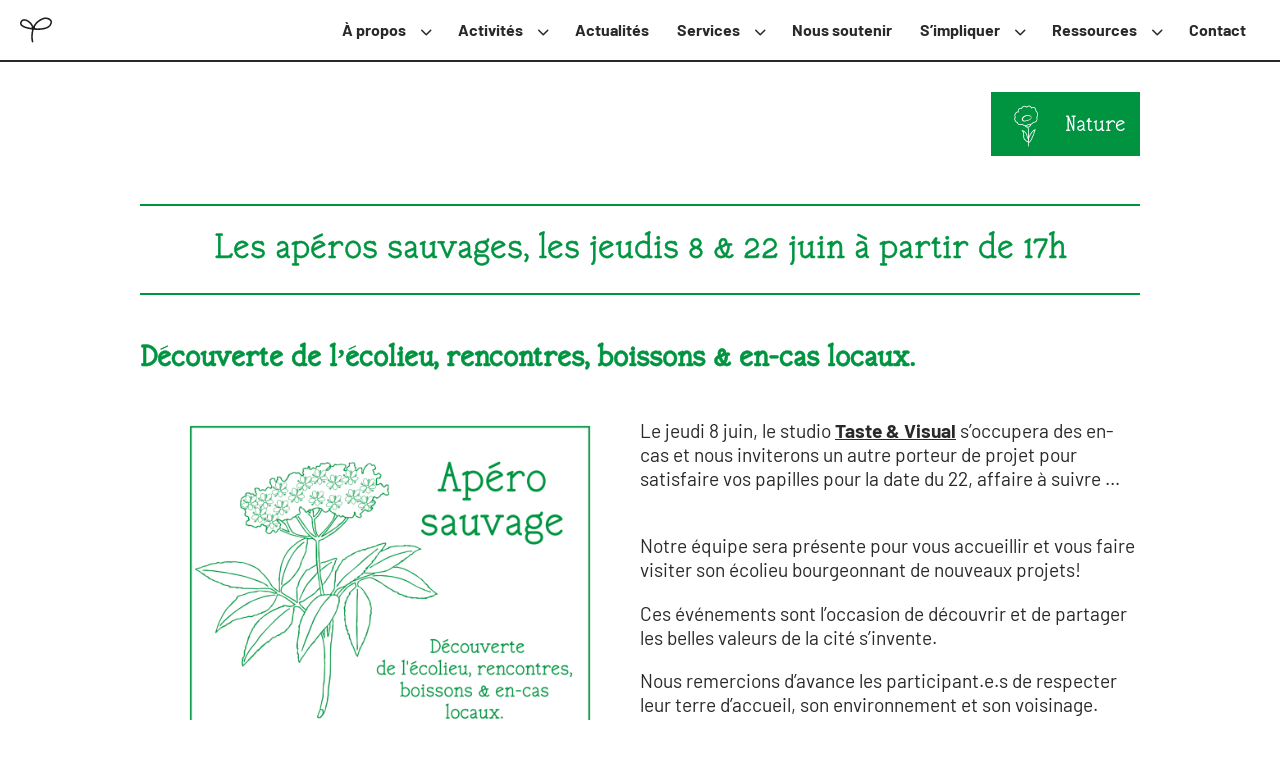

--- FILE ---
content_type: text/html; charset=UTF-8
request_url: https://lacitesinvente.be/les-aperos-sauvages-les-jeudis-8-22-juin-a-partir-de-17h/
body_size: 9861
content:

<!DOCTYPE html>
<html lang="fr_FR" class="">

<head>
    <meta charset="utf-8">
    <meta http-equiv="X-UA-Compatible" content="IE=edge">
    <meta name="viewport" content="width=device-width, initial-scale=1">
    <meta name="theme-color" content="#000000">
    <meta name="color-scheme" content="light only">
    <meta name='robots' content='index, follow, max-image-preview:large, max-snippet:-1, max-video-preview:-1' />

	<!-- This site is optimized with the Yoast SEO plugin v26.8 - https://yoast.com/product/yoast-seo-wordpress/ -->
	<link rel="canonical" href="https://lacitesinvente.be/les-aperos-sauvages-les-jeudis-8-22-juin-a-partir-de-17h/" />
	<meta property="og:locale" content="fr_FR" />
	<meta property="og:type" content="article" />
	<meta property="og:title" content="Les apéros sauvages, les jeudis 8 &amp; 22 juin à partir de 17h - La CITÉ s’invente" />
	<meta property="og:description" content="Le jeudi 8 juin, le studio Taste &amp; Visual s’occupera des en-cas et nous inviterons un autre porteur de projet pour satisfaire vos papilles pour la date du 22, affaire à suivre …" />
	<meta property="og:url" content="https://lacitesinvente.be/les-aperos-sauvages-les-jeudis-8-22-juin-a-partir-de-17h/" />
	<meta property="og:site_name" content="La CITÉ s’invente" />
	<meta property="article:publisher" content="https://www.facebook.com/pagelacitesinvente" />
	<meta property="article:published_time" content="2023-06-02T12:54:56+00:00" />
	<meta property="article:modified_time" content="2023-06-02T13:19:31+00:00" />
	<meta property="og:image" content="https://lacitesinvente.be/wp-content/uploads/2023/02/visuels_lacitesinvente_3.png" />
	<meta property="og:image:width" content="2500" />
	<meta property="og:image:height" content="1313" />
	<meta property="og:image:type" content="image/png" />
	<meta name="author" content="Amandine Dupont" />
	<meta name="twitter:card" content="summary_large_image" />
	<meta name="twitter:label1" content="Écrit par" />
	<meta name="twitter:data1" content="Amandine Dupont" />
	<meta name="twitter:label2" content="Durée de lecture estimée" />
	<meta name="twitter:data2" content="1 minute" />
	<script type="application/ld+json" class="yoast-schema-graph">{"@context":"https://schema.org","@graph":[{"@type":"Article","@id":"https://lacitesinvente.be/les-aperos-sauvages-les-jeudis-8-22-juin-a-partir-de-17h/#article","isPartOf":{"@id":"https://lacitesinvente.be/les-aperos-sauvages-les-jeudis-8-22-juin-a-partir-de-17h/"},"author":{"name":"Amandine Dupont","@id":"https://lacitesinvente.be/#/schema/person/a4b4a57bb1ad6462d5581af9f4b360c6"},"headline":"Les apéros sauvages, les jeudis 8 &#038; 22 juin à partir de 17h","datePublished":"2023-06-02T12:54:56+00:00","dateModified":"2023-06-02T13:19:31+00:00","mainEntityOfPage":{"@id":"https://lacitesinvente.be/les-aperos-sauvages-les-jeudis-8-22-juin-a-partir-de-17h/"},"wordCount":110,"publisher":{"@id":"https://lacitesinvente.be/#organization"},"image":{"@id":"https://lacitesinvente.be/les-aperos-sauvages-les-jeudis-8-22-juin-a-partir-de-17h/#primaryimage"},"thumbnailUrl":"https://lacitesinvente.be/wp-content/uploads/2023/02/visuels_lacitesinvente_3.png","inLanguage":"fr-FR"},{"@type":"WebPage","@id":"https://lacitesinvente.be/les-aperos-sauvages-les-jeudis-8-22-juin-a-partir-de-17h/","url":"https://lacitesinvente.be/les-aperos-sauvages-les-jeudis-8-22-juin-a-partir-de-17h/","name":"Les apéros sauvages, les jeudis 8 & 22 juin à partir de 17h - La CITÉ s’invente","isPartOf":{"@id":"https://lacitesinvente.be/#website"},"primaryImageOfPage":{"@id":"https://lacitesinvente.be/les-aperos-sauvages-les-jeudis-8-22-juin-a-partir-de-17h/#primaryimage"},"image":{"@id":"https://lacitesinvente.be/les-aperos-sauvages-les-jeudis-8-22-juin-a-partir-de-17h/#primaryimage"},"thumbnailUrl":"https://lacitesinvente.be/wp-content/uploads/2023/02/visuels_lacitesinvente_3.png","datePublished":"2023-06-02T12:54:56+00:00","dateModified":"2023-06-02T13:19:31+00:00","breadcrumb":{"@id":"https://lacitesinvente.be/les-aperos-sauvages-les-jeudis-8-22-juin-a-partir-de-17h/#breadcrumb"},"inLanguage":"fr-FR","potentialAction":[{"@type":"ReadAction","target":["https://lacitesinvente.be/les-aperos-sauvages-les-jeudis-8-22-juin-a-partir-de-17h/"]}]},{"@type":"ImageObject","inLanguage":"fr-FR","@id":"https://lacitesinvente.be/les-aperos-sauvages-les-jeudis-8-22-juin-a-partir-de-17h/#primaryimage","url":"https://lacitesinvente.be/wp-content/uploads/2023/02/visuels_lacitesinvente_3.png","contentUrl":"https://lacitesinvente.be/wp-content/uploads/2023/02/visuels_lacitesinvente_3.png","width":2500,"height":1313},{"@type":"BreadcrumbList","@id":"https://lacitesinvente.be/les-aperos-sauvages-les-jeudis-8-22-juin-a-partir-de-17h/#breadcrumb","itemListElement":[{"@type":"ListItem","position":1,"name":"Accueil","item":"https://lacitesinvente.be/"},{"@type":"ListItem","position":2,"name":"Actualités","item":"https://lacitesinvente.be/actualites/"},{"@type":"ListItem","position":3,"name":"Les apéros sauvages, les jeudis 8 &#038; 22 juin à partir de 17h"}]},{"@type":"WebSite","@id":"https://lacitesinvente.be/#website","url":"https://lacitesinvente.be/","name":"La CITÉ s’invente","description":"","publisher":{"@id":"https://lacitesinvente.be/#organization"},"potentialAction":[{"@type":"SearchAction","target":{"@type":"EntryPoint","urlTemplate":"https://lacitesinvente.be/?s={search_term_string}"},"query-input":{"@type":"PropertyValueSpecification","valueRequired":true,"valueName":"search_term_string"}}],"inLanguage":"fr-FR"},{"@type":"Organization","@id":"https://lacitesinvente.be/#organization","name":"La CITÉ s'invente","url":"https://lacitesinvente.be/","logo":{"@type":"ImageObject","inLanguage":"fr-FR","@id":"https://lacitesinvente.be/#/schema/logo/image/","url":"https://lacitesinvente.be/wp-content/uploads/2023/05/logo.png","contentUrl":"https://lacitesinvente.be/wp-content/uploads/2023/05/logo.png","width":1063,"height":1063,"caption":"La CITÉ s'invente"},"image":{"@id":"https://lacitesinvente.be/#/schema/logo/image/"},"sameAs":["https://www.facebook.com/pagelacitesinvente","https://www.instagram.com/lacitesinvente/"]},{"@type":"Person","@id":"https://lacitesinvente.be/#/schema/person/a4b4a57bb1ad6462d5581af9f4b360c6","name":"Amandine Dupont","image":{"@type":"ImageObject","inLanguage":"fr-FR","@id":"https://lacitesinvente.be/#/schema/person/image/","url":"https://secure.gravatar.com/avatar/2fedb5d6ce7c35a063ea82673244f5c5c25e52b7d36c3c4bb3e26a699a058470?s=96&d=mm&r=g","contentUrl":"https://secure.gravatar.com/avatar/2fedb5d6ce7c35a063ea82673244f5c5c25e52b7d36c3c4bb3e26a699a058470?s=96&d=mm&r=g","caption":"Amandine Dupont"}}]}</script>
	<!-- / Yoast SEO plugin. -->


<link rel="alternate" title="oEmbed (JSON)" type="application/json+oembed" href="https://lacitesinvente.be/wp-json/oembed/1.0/embed?url=https%3A%2F%2Flacitesinvente.be%2Fles-aperos-sauvages-les-jeudis-8-22-juin-a-partir-de-17h%2F" />
<link rel="alternate" title="oEmbed (XML)" type="text/xml+oembed" href="https://lacitesinvente.be/wp-json/oembed/1.0/embed?url=https%3A%2F%2Flacitesinvente.be%2Fles-aperos-sauvages-les-jeudis-8-22-juin-a-partir-de-17h%2F&#038;format=xml" />
<style id='wp-img-auto-sizes-contain-inline-css' type='text/css'>
img:is([sizes=auto i],[sizes^="auto," i]){contain-intrinsic-size:3000px 1500px}
/*# sourceURL=wp-img-auto-sizes-contain-inline-css */
</style>
<style id='wp-block-library-inline-css' type='text/css'>
:root{--wp-block-synced-color:#7a00df;--wp-block-synced-color--rgb:122,0,223;--wp-bound-block-color:var(--wp-block-synced-color);--wp-editor-canvas-background:#ddd;--wp-admin-theme-color:#007cba;--wp-admin-theme-color--rgb:0,124,186;--wp-admin-theme-color-darker-10:#006ba1;--wp-admin-theme-color-darker-10--rgb:0,107,160.5;--wp-admin-theme-color-darker-20:#005a87;--wp-admin-theme-color-darker-20--rgb:0,90,135;--wp-admin-border-width-focus:2px}@media (min-resolution:192dpi){:root{--wp-admin-border-width-focus:1.5px}}.wp-element-button{cursor:pointer}:root .has-very-light-gray-background-color{background-color:#eee}:root .has-very-dark-gray-background-color{background-color:#313131}:root .has-very-light-gray-color{color:#eee}:root .has-very-dark-gray-color{color:#313131}:root .has-vivid-green-cyan-to-vivid-cyan-blue-gradient-background{background:linear-gradient(135deg,#00d084,#0693e3)}:root .has-purple-crush-gradient-background{background:linear-gradient(135deg,#34e2e4,#4721fb 50%,#ab1dfe)}:root .has-hazy-dawn-gradient-background{background:linear-gradient(135deg,#faaca8,#dad0ec)}:root .has-subdued-olive-gradient-background{background:linear-gradient(135deg,#fafae1,#67a671)}:root .has-atomic-cream-gradient-background{background:linear-gradient(135deg,#fdd79a,#004a59)}:root .has-nightshade-gradient-background{background:linear-gradient(135deg,#330968,#31cdcf)}:root .has-midnight-gradient-background{background:linear-gradient(135deg,#020381,#2874fc)}:root{--wp--preset--font-size--normal:16px;--wp--preset--font-size--huge:42px}.has-regular-font-size{font-size:1em}.has-larger-font-size{font-size:2.625em}.has-normal-font-size{font-size:var(--wp--preset--font-size--normal)}.has-huge-font-size{font-size:var(--wp--preset--font-size--huge)}.has-text-align-center{text-align:center}.has-text-align-left{text-align:left}.has-text-align-right{text-align:right}.has-fit-text{white-space:nowrap!important}#end-resizable-editor-section{display:none}.aligncenter{clear:both}.items-justified-left{justify-content:flex-start}.items-justified-center{justify-content:center}.items-justified-right{justify-content:flex-end}.items-justified-space-between{justify-content:space-between}.screen-reader-text{border:0;clip-path:inset(50%);height:1px;margin:-1px;overflow:hidden;padding:0;position:absolute;width:1px;word-wrap:normal!important}.screen-reader-text:focus{background-color:#ddd;clip-path:none;color:#444;display:block;font-size:1em;height:auto;left:5px;line-height:normal;padding:15px 23px 14px;text-decoration:none;top:5px;width:auto;z-index:100000}html :where(.has-border-color){border-style:solid}html :where([style*=border-top-color]){border-top-style:solid}html :where([style*=border-right-color]){border-right-style:solid}html :where([style*=border-bottom-color]){border-bottom-style:solid}html :where([style*=border-left-color]){border-left-style:solid}html :where([style*=border-width]){border-style:solid}html :where([style*=border-top-width]){border-top-style:solid}html :where([style*=border-right-width]){border-right-style:solid}html :where([style*=border-bottom-width]){border-bottom-style:solid}html :where([style*=border-left-width]){border-left-style:solid}html :where(img[class*=wp-image-]){height:auto;max-width:100%}:where(figure){margin:0 0 1em}html :where(.is-position-sticky){--wp-admin--admin-bar--position-offset:var(--wp-admin--admin-bar--height,0px)}@media screen and (max-width:600px){html :where(.is-position-sticky){--wp-admin--admin-bar--position-offset:0px}}

/*# sourceURL=wp-block-library-inline-css */
</style><style id='wp-block-heading-inline-css' type='text/css'>
h1:where(.wp-block-heading).has-background,h2:where(.wp-block-heading).has-background,h3:where(.wp-block-heading).has-background,h4:where(.wp-block-heading).has-background,h5:where(.wp-block-heading).has-background,h6:where(.wp-block-heading).has-background{padding:1.25em 2.375em}h1.has-text-align-left[style*=writing-mode]:where([style*=vertical-lr]),h1.has-text-align-right[style*=writing-mode]:where([style*=vertical-rl]),h2.has-text-align-left[style*=writing-mode]:where([style*=vertical-lr]),h2.has-text-align-right[style*=writing-mode]:where([style*=vertical-rl]),h3.has-text-align-left[style*=writing-mode]:where([style*=vertical-lr]),h3.has-text-align-right[style*=writing-mode]:where([style*=vertical-rl]),h4.has-text-align-left[style*=writing-mode]:where([style*=vertical-lr]),h4.has-text-align-right[style*=writing-mode]:where([style*=vertical-rl]),h5.has-text-align-left[style*=writing-mode]:where([style*=vertical-lr]),h5.has-text-align-right[style*=writing-mode]:where([style*=vertical-rl]),h6.has-text-align-left[style*=writing-mode]:where([style*=vertical-lr]),h6.has-text-align-right[style*=writing-mode]:where([style*=vertical-rl]){rotate:180deg}
/*# sourceURL=https://lacitesinvente.be/wp-includes/blocks/heading/style.min.css */
</style>
<style id='wp-block-image-inline-css' type='text/css'>
.wp-block-image>a,.wp-block-image>figure>a{display:inline-block}.wp-block-image img{box-sizing:border-box;height:auto;max-width:100%;vertical-align:bottom}@media not (prefers-reduced-motion){.wp-block-image img.hide{visibility:hidden}.wp-block-image img.show{animation:show-content-image .4s}}.wp-block-image[style*=border-radius] img,.wp-block-image[style*=border-radius]>a{border-radius:inherit}.wp-block-image.has-custom-border img{box-sizing:border-box}.wp-block-image.aligncenter{text-align:center}.wp-block-image.alignfull>a,.wp-block-image.alignwide>a{width:100%}.wp-block-image.alignfull img,.wp-block-image.alignwide img{height:auto;width:100%}.wp-block-image .aligncenter,.wp-block-image .alignleft,.wp-block-image .alignright,.wp-block-image.aligncenter,.wp-block-image.alignleft,.wp-block-image.alignright{display:table}.wp-block-image .aligncenter>figcaption,.wp-block-image .alignleft>figcaption,.wp-block-image .alignright>figcaption,.wp-block-image.aligncenter>figcaption,.wp-block-image.alignleft>figcaption,.wp-block-image.alignright>figcaption{caption-side:bottom;display:table-caption}.wp-block-image .alignleft{float:left;margin:.5em 1em .5em 0}.wp-block-image .alignright{float:right;margin:.5em 0 .5em 1em}.wp-block-image .aligncenter{margin-left:auto;margin-right:auto}.wp-block-image :where(figcaption){margin-bottom:1em;margin-top:.5em}.wp-block-image.is-style-circle-mask img{border-radius:9999px}@supports ((-webkit-mask-image:none) or (mask-image:none)) or (-webkit-mask-image:none){.wp-block-image.is-style-circle-mask img{border-radius:0;-webkit-mask-image:url('data:image/svg+xml;utf8,<svg viewBox="0 0 100 100" xmlns="http://www.w3.org/2000/svg"><circle cx="50" cy="50" r="50"/></svg>');mask-image:url('data:image/svg+xml;utf8,<svg viewBox="0 0 100 100" xmlns="http://www.w3.org/2000/svg"><circle cx="50" cy="50" r="50"/></svg>');mask-mode:alpha;-webkit-mask-position:center;mask-position:center;-webkit-mask-repeat:no-repeat;mask-repeat:no-repeat;-webkit-mask-size:contain;mask-size:contain}}:root :where(.wp-block-image.is-style-rounded img,.wp-block-image .is-style-rounded img){border-radius:9999px}.wp-block-image figure{margin:0}.wp-lightbox-container{display:flex;flex-direction:column;position:relative}.wp-lightbox-container img{cursor:zoom-in}.wp-lightbox-container img:hover+button{opacity:1}.wp-lightbox-container button{align-items:center;backdrop-filter:blur(16px) saturate(180%);background-color:#5a5a5a40;border:none;border-radius:4px;cursor:zoom-in;display:flex;height:20px;justify-content:center;opacity:0;padding:0;position:absolute;right:16px;text-align:center;top:16px;width:20px;z-index:100}@media not (prefers-reduced-motion){.wp-lightbox-container button{transition:opacity .2s ease}}.wp-lightbox-container button:focus-visible{outline:3px auto #5a5a5a40;outline:3px auto -webkit-focus-ring-color;outline-offset:3px}.wp-lightbox-container button:hover{cursor:pointer;opacity:1}.wp-lightbox-container button:focus{opacity:1}.wp-lightbox-container button:focus,.wp-lightbox-container button:hover,.wp-lightbox-container button:not(:hover):not(:active):not(.has-background){background-color:#5a5a5a40;border:none}.wp-lightbox-overlay{box-sizing:border-box;cursor:zoom-out;height:100vh;left:0;overflow:hidden;position:fixed;top:0;visibility:hidden;width:100%;z-index:100000}.wp-lightbox-overlay .close-button{align-items:center;cursor:pointer;display:flex;justify-content:center;min-height:40px;min-width:40px;padding:0;position:absolute;right:calc(env(safe-area-inset-right) + 16px);top:calc(env(safe-area-inset-top) + 16px);z-index:5000000}.wp-lightbox-overlay .close-button:focus,.wp-lightbox-overlay .close-button:hover,.wp-lightbox-overlay .close-button:not(:hover):not(:active):not(.has-background){background:none;border:none}.wp-lightbox-overlay .lightbox-image-container{height:var(--wp--lightbox-container-height);left:50%;overflow:hidden;position:absolute;top:50%;transform:translate(-50%,-50%);transform-origin:top left;width:var(--wp--lightbox-container-width);z-index:9999999999}.wp-lightbox-overlay .wp-block-image{align-items:center;box-sizing:border-box;display:flex;height:100%;justify-content:center;margin:0;position:relative;transform-origin:0 0;width:100%;z-index:3000000}.wp-lightbox-overlay .wp-block-image img{height:var(--wp--lightbox-image-height);min-height:var(--wp--lightbox-image-height);min-width:var(--wp--lightbox-image-width);width:var(--wp--lightbox-image-width)}.wp-lightbox-overlay .wp-block-image figcaption{display:none}.wp-lightbox-overlay button{background:none;border:none}.wp-lightbox-overlay .scrim{background-color:#fff;height:100%;opacity:.9;position:absolute;width:100%;z-index:2000000}.wp-lightbox-overlay.active{visibility:visible}@media not (prefers-reduced-motion){.wp-lightbox-overlay.active{animation:turn-on-visibility .25s both}.wp-lightbox-overlay.active img{animation:turn-on-visibility .35s both}.wp-lightbox-overlay.show-closing-animation:not(.active){animation:turn-off-visibility .35s both}.wp-lightbox-overlay.show-closing-animation:not(.active) img{animation:turn-off-visibility .25s both}.wp-lightbox-overlay.zoom.active{animation:none;opacity:1;visibility:visible}.wp-lightbox-overlay.zoom.active .lightbox-image-container{animation:lightbox-zoom-in .4s}.wp-lightbox-overlay.zoom.active .lightbox-image-container img{animation:none}.wp-lightbox-overlay.zoom.active .scrim{animation:turn-on-visibility .4s forwards}.wp-lightbox-overlay.zoom.show-closing-animation:not(.active){animation:none}.wp-lightbox-overlay.zoom.show-closing-animation:not(.active) .lightbox-image-container{animation:lightbox-zoom-out .4s}.wp-lightbox-overlay.zoom.show-closing-animation:not(.active) .lightbox-image-container img{animation:none}.wp-lightbox-overlay.zoom.show-closing-animation:not(.active) .scrim{animation:turn-off-visibility .4s forwards}}@keyframes show-content-image{0%{visibility:hidden}99%{visibility:hidden}to{visibility:visible}}@keyframes turn-on-visibility{0%{opacity:0}to{opacity:1}}@keyframes turn-off-visibility{0%{opacity:1;visibility:visible}99%{opacity:0;visibility:visible}to{opacity:0;visibility:hidden}}@keyframes lightbox-zoom-in{0%{transform:translate(calc((-100vw + var(--wp--lightbox-scrollbar-width))/2 + var(--wp--lightbox-initial-left-position)),calc(-50vh + var(--wp--lightbox-initial-top-position))) scale(var(--wp--lightbox-scale))}to{transform:translate(-50%,-50%) scale(1)}}@keyframes lightbox-zoom-out{0%{transform:translate(-50%,-50%) scale(1);visibility:visible}99%{visibility:visible}to{transform:translate(calc((-100vw + var(--wp--lightbox-scrollbar-width))/2 + var(--wp--lightbox-initial-left-position)),calc(-50vh + var(--wp--lightbox-initial-top-position))) scale(var(--wp--lightbox-scale));visibility:hidden}}
/*# sourceURL=https://lacitesinvente.be/wp-includes/blocks/image/style.min.css */
</style>
<style id='wp-block-columns-inline-css' type='text/css'>
.wp-block-columns{box-sizing:border-box;display:flex;flex-wrap:wrap!important}@media (min-width:782px){.wp-block-columns{flex-wrap:nowrap!important}}.wp-block-columns{align-items:normal!important}.wp-block-columns.are-vertically-aligned-top{align-items:flex-start}.wp-block-columns.are-vertically-aligned-center{align-items:center}.wp-block-columns.are-vertically-aligned-bottom{align-items:flex-end}@media (max-width:781px){.wp-block-columns:not(.is-not-stacked-on-mobile)>.wp-block-column{flex-basis:100%!important}}@media (min-width:782px){.wp-block-columns:not(.is-not-stacked-on-mobile)>.wp-block-column{flex-basis:0;flex-grow:1}.wp-block-columns:not(.is-not-stacked-on-mobile)>.wp-block-column[style*=flex-basis]{flex-grow:0}}.wp-block-columns.is-not-stacked-on-mobile{flex-wrap:nowrap!important}.wp-block-columns.is-not-stacked-on-mobile>.wp-block-column{flex-basis:0;flex-grow:1}.wp-block-columns.is-not-stacked-on-mobile>.wp-block-column[style*=flex-basis]{flex-grow:0}:where(.wp-block-columns){margin-bottom:1.75em}:where(.wp-block-columns.has-background){padding:1.25em 2.375em}.wp-block-column{flex-grow:1;min-width:0;overflow-wrap:break-word;word-break:break-word}.wp-block-column.is-vertically-aligned-top{align-self:flex-start}.wp-block-column.is-vertically-aligned-center{align-self:center}.wp-block-column.is-vertically-aligned-bottom{align-self:flex-end}.wp-block-column.is-vertically-aligned-stretch{align-self:stretch}.wp-block-column.is-vertically-aligned-bottom,.wp-block-column.is-vertically-aligned-center,.wp-block-column.is-vertically-aligned-top{width:100%}
/*# sourceURL=https://lacitesinvente.be/wp-includes/blocks/columns/style.min.css */
</style>
<style id='wp-block-paragraph-inline-css' type='text/css'>
.is-small-text{font-size:.875em}.is-regular-text{font-size:1em}.is-large-text{font-size:2.25em}.is-larger-text{font-size:3em}.has-drop-cap:not(:focus):first-letter{float:left;font-size:8.4em;font-style:normal;font-weight:100;line-height:.68;margin:.05em .1em 0 0;text-transform:uppercase}body.rtl .has-drop-cap:not(:focus):first-letter{float:none;margin-left:.1em}p.has-drop-cap.has-background{overflow:hidden}:root :where(p.has-background){padding:1.25em 2.375em}:where(p.has-text-color:not(.has-link-color)) a{color:inherit}p.has-text-align-left[style*="writing-mode:vertical-lr"],p.has-text-align-right[style*="writing-mode:vertical-rl"]{rotate:180deg}
/*# sourceURL=https://lacitesinvente.be/wp-includes/blocks/paragraph/style.min.css */
</style>
<style id='wp-block-spacer-inline-css' type='text/css'>
.wp-block-spacer{clear:both}
/*# sourceURL=https://lacitesinvente.be/wp-includes/blocks/spacer/style.min.css */
</style>
<style id='global-styles-inline-css' type='text/css'>
:root{--wp--preset--aspect-ratio--square: 1;--wp--preset--aspect-ratio--4-3: 4/3;--wp--preset--aspect-ratio--3-4: 3/4;--wp--preset--aspect-ratio--3-2: 3/2;--wp--preset--aspect-ratio--2-3: 2/3;--wp--preset--aspect-ratio--16-9: 16/9;--wp--preset--aspect-ratio--9-16: 9/16;--wp--preset--color--black: #000000;--wp--preset--color--cyan-bluish-gray: #abb8c3;--wp--preset--color--white: #ffffff;--wp--preset--color--pale-pink: #f78da7;--wp--preset--color--vivid-red: #cf2e2e;--wp--preset--color--luminous-vivid-orange: #ff6900;--wp--preset--color--luminous-vivid-amber: #fcb900;--wp--preset--color--light-green-cyan: #7bdcb5;--wp--preset--color--vivid-green-cyan: #00d084;--wp--preset--color--pale-cyan-blue: #8ed1fc;--wp--preset--color--vivid-cyan-blue: #0693e3;--wp--preset--color--vivid-purple: #9b51e0;--wp--preset--gradient--vivid-cyan-blue-to-vivid-purple: linear-gradient(135deg,rgb(6,147,227) 0%,rgb(155,81,224) 100%);--wp--preset--gradient--light-green-cyan-to-vivid-green-cyan: linear-gradient(135deg,rgb(122,220,180) 0%,rgb(0,208,130) 100%);--wp--preset--gradient--luminous-vivid-amber-to-luminous-vivid-orange: linear-gradient(135deg,rgb(252,185,0) 0%,rgb(255,105,0) 100%);--wp--preset--gradient--luminous-vivid-orange-to-vivid-red: linear-gradient(135deg,rgb(255,105,0) 0%,rgb(207,46,46) 100%);--wp--preset--gradient--very-light-gray-to-cyan-bluish-gray: linear-gradient(135deg,rgb(238,238,238) 0%,rgb(169,184,195) 100%);--wp--preset--gradient--cool-to-warm-spectrum: linear-gradient(135deg,rgb(74,234,220) 0%,rgb(151,120,209) 20%,rgb(207,42,186) 40%,rgb(238,44,130) 60%,rgb(251,105,98) 80%,rgb(254,248,76) 100%);--wp--preset--gradient--blush-light-purple: linear-gradient(135deg,rgb(255,206,236) 0%,rgb(152,150,240) 100%);--wp--preset--gradient--blush-bordeaux: linear-gradient(135deg,rgb(254,205,165) 0%,rgb(254,45,45) 50%,rgb(107,0,62) 100%);--wp--preset--gradient--luminous-dusk: linear-gradient(135deg,rgb(255,203,112) 0%,rgb(199,81,192) 50%,rgb(65,88,208) 100%);--wp--preset--gradient--pale-ocean: linear-gradient(135deg,rgb(255,245,203) 0%,rgb(182,227,212) 50%,rgb(51,167,181) 100%);--wp--preset--gradient--electric-grass: linear-gradient(135deg,rgb(202,248,128) 0%,rgb(113,206,126) 100%);--wp--preset--gradient--midnight: linear-gradient(135deg,rgb(2,3,129) 0%,rgb(40,116,252) 100%);--wp--preset--font-size--small: 13px;--wp--preset--font-size--medium: 20px;--wp--preset--font-size--large: 36px;--wp--preset--font-size--x-large: 42px;--wp--preset--spacing--20: 0.44rem;--wp--preset--spacing--30: 0.67rem;--wp--preset--spacing--40: 1rem;--wp--preset--spacing--50: 1.5rem;--wp--preset--spacing--60: 2.25rem;--wp--preset--spacing--70: 3.38rem;--wp--preset--spacing--80: 5.06rem;--wp--preset--shadow--natural: 6px 6px 9px rgba(0, 0, 0, 0.2);--wp--preset--shadow--deep: 12px 12px 50px rgba(0, 0, 0, 0.4);--wp--preset--shadow--sharp: 6px 6px 0px rgba(0, 0, 0, 0.2);--wp--preset--shadow--outlined: 6px 6px 0px -3px rgb(255, 255, 255), 6px 6px rgb(0, 0, 0);--wp--preset--shadow--crisp: 6px 6px 0px rgb(0, 0, 0);}:where(.is-layout-flex){gap: 0.5em;}:where(.is-layout-grid){gap: 0.5em;}body .is-layout-flex{display: flex;}.is-layout-flex{flex-wrap: wrap;align-items: center;}.is-layout-flex > :is(*, div){margin: 0;}body .is-layout-grid{display: grid;}.is-layout-grid > :is(*, div){margin: 0;}:where(.wp-block-columns.is-layout-flex){gap: 2em;}:where(.wp-block-columns.is-layout-grid){gap: 2em;}:where(.wp-block-post-template.is-layout-flex){gap: 1.25em;}:where(.wp-block-post-template.is-layout-grid){gap: 1.25em;}.has-black-color{color: var(--wp--preset--color--black) !important;}.has-cyan-bluish-gray-color{color: var(--wp--preset--color--cyan-bluish-gray) !important;}.has-white-color{color: var(--wp--preset--color--white) !important;}.has-pale-pink-color{color: var(--wp--preset--color--pale-pink) !important;}.has-vivid-red-color{color: var(--wp--preset--color--vivid-red) !important;}.has-luminous-vivid-orange-color{color: var(--wp--preset--color--luminous-vivid-orange) !important;}.has-luminous-vivid-amber-color{color: var(--wp--preset--color--luminous-vivid-amber) !important;}.has-light-green-cyan-color{color: var(--wp--preset--color--light-green-cyan) !important;}.has-vivid-green-cyan-color{color: var(--wp--preset--color--vivid-green-cyan) !important;}.has-pale-cyan-blue-color{color: var(--wp--preset--color--pale-cyan-blue) !important;}.has-vivid-cyan-blue-color{color: var(--wp--preset--color--vivid-cyan-blue) !important;}.has-vivid-purple-color{color: var(--wp--preset--color--vivid-purple) !important;}.has-black-background-color{background-color: var(--wp--preset--color--black) !important;}.has-cyan-bluish-gray-background-color{background-color: var(--wp--preset--color--cyan-bluish-gray) !important;}.has-white-background-color{background-color: var(--wp--preset--color--white) !important;}.has-pale-pink-background-color{background-color: var(--wp--preset--color--pale-pink) !important;}.has-vivid-red-background-color{background-color: var(--wp--preset--color--vivid-red) !important;}.has-luminous-vivid-orange-background-color{background-color: var(--wp--preset--color--luminous-vivid-orange) !important;}.has-luminous-vivid-amber-background-color{background-color: var(--wp--preset--color--luminous-vivid-amber) !important;}.has-light-green-cyan-background-color{background-color: var(--wp--preset--color--light-green-cyan) !important;}.has-vivid-green-cyan-background-color{background-color: var(--wp--preset--color--vivid-green-cyan) !important;}.has-pale-cyan-blue-background-color{background-color: var(--wp--preset--color--pale-cyan-blue) !important;}.has-vivid-cyan-blue-background-color{background-color: var(--wp--preset--color--vivid-cyan-blue) !important;}.has-vivid-purple-background-color{background-color: var(--wp--preset--color--vivid-purple) !important;}.has-black-border-color{border-color: var(--wp--preset--color--black) !important;}.has-cyan-bluish-gray-border-color{border-color: var(--wp--preset--color--cyan-bluish-gray) !important;}.has-white-border-color{border-color: var(--wp--preset--color--white) !important;}.has-pale-pink-border-color{border-color: var(--wp--preset--color--pale-pink) !important;}.has-vivid-red-border-color{border-color: var(--wp--preset--color--vivid-red) !important;}.has-luminous-vivid-orange-border-color{border-color: var(--wp--preset--color--luminous-vivid-orange) !important;}.has-luminous-vivid-amber-border-color{border-color: var(--wp--preset--color--luminous-vivid-amber) !important;}.has-light-green-cyan-border-color{border-color: var(--wp--preset--color--light-green-cyan) !important;}.has-vivid-green-cyan-border-color{border-color: var(--wp--preset--color--vivid-green-cyan) !important;}.has-pale-cyan-blue-border-color{border-color: var(--wp--preset--color--pale-cyan-blue) !important;}.has-vivid-cyan-blue-border-color{border-color: var(--wp--preset--color--vivid-cyan-blue) !important;}.has-vivid-purple-border-color{border-color: var(--wp--preset--color--vivid-purple) !important;}.has-vivid-cyan-blue-to-vivid-purple-gradient-background{background: var(--wp--preset--gradient--vivid-cyan-blue-to-vivid-purple) !important;}.has-light-green-cyan-to-vivid-green-cyan-gradient-background{background: var(--wp--preset--gradient--light-green-cyan-to-vivid-green-cyan) !important;}.has-luminous-vivid-amber-to-luminous-vivid-orange-gradient-background{background: var(--wp--preset--gradient--luminous-vivid-amber-to-luminous-vivid-orange) !important;}.has-luminous-vivid-orange-to-vivid-red-gradient-background{background: var(--wp--preset--gradient--luminous-vivid-orange-to-vivid-red) !important;}.has-very-light-gray-to-cyan-bluish-gray-gradient-background{background: var(--wp--preset--gradient--very-light-gray-to-cyan-bluish-gray) !important;}.has-cool-to-warm-spectrum-gradient-background{background: var(--wp--preset--gradient--cool-to-warm-spectrum) !important;}.has-blush-light-purple-gradient-background{background: var(--wp--preset--gradient--blush-light-purple) !important;}.has-blush-bordeaux-gradient-background{background: var(--wp--preset--gradient--blush-bordeaux) !important;}.has-luminous-dusk-gradient-background{background: var(--wp--preset--gradient--luminous-dusk) !important;}.has-pale-ocean-gradient-background{background: var(--wp--preset--gradient--pale-ocean) !important;}.has-electric-grass-gradient-background{background: var(--wp--preset--gradient--electric-grass) !important;}.has-midnight-gradient-background{background: var(--wp--preset--gradient--midnight) !important;}.has-small-font-size{font-size: var(--wp--preset--font-size--small) !important;}.has-medium-font-size{font-size: var(--wp--preset--font-size--medium) !important;}.has-large-font-size{font-size: var(--wp--preset--font-size--large) !important;}.has-x-large-font-size{font-size: var(--wp--preset--font-size--x-large) !important;}
:where(.wp-block-columns.is-layout-flex){gap: 2em;}:where(.wp-block-columns.is-layout-grid){gap: 2em;}
/*# sourceURL=global-styles-inline-css */
</style>
<style id='core-block-supports-inline-css' type='text/css'>
.wp-container-core-columns-is-layout-9d6595d7{flex-wrap:nowrap;}
/*# sourceURL=core-block-supports-inline-css */
</style>

<style id='classic-theme-styles-inline-css' type='text/css'>
/*! This file is auto-generated */
.wp-block-button__link{color:#fff;background-color:#32373c;border-radius:9999px;box-shadow:none;text-decoration:none;padding:calc(.667em + 2px) calc(1.333em + 2px);font-size:1.125em}.wp-block-file__button{background:#32373c;color:#fff;text-decoration:none}
/*# sourceURL=/wp-includes/css/classic-themes.min.css */
</style>
<link rel='stylesheet' id='style-wow-css' href='https://lacitesinvente.be/wp-content/themes/lacitesinvente/assets/js/wow/animate.min.css?ver=1.1.1' type='text/css' media='all' />
<link rel='stylesheet' id='style-normalize-css' href='https://lacitesinvente.be/wp-content/themes/lacitesinvente/assets/css/normalize.css?ver=1.1.1' type='text/css' media='all' />
<link rel='stylesheet' id='style-slick-css' href='https://lacitesinvente.be/wp-content/themes/lacitesinvente/assets/js/slick/slick.min.css?ver=1.1.1' type='text/css' media='all' />
<link rel='stylesheet' id='style-lcsi-css' href='https://lacitesinvente.be/wp-content/themes/lacitesinvente/assets/css/style.css?ver=1.1.1' type='text/css' media='all' />
<link rel='stylesheet' id='style-fancybox-css' href='https://lacitesinvente.be/wp-content/themes/lacitesinvente/assets/js/fancybox/dist/jquery.fancybox.min.css?ver=1.1.1' type='text/css' media='all' />
<script type="text/javascript" src="https://lacitesinvente.be/wp-content/themes/lacitesinvente/assets/js/wow/wow.min.js?ver=1.1.1" id="script-wow-js"></script>
<script type="text/javascript" src="https://lacitesinvente.be/wp-includes/js/jquery/jquery.min.js?ver=3.7.1" id="jquery-core-js"></script>
<script type="text/javascript" src="https://lacitesinvente.be/wp-includes/js/jquery/jquery-migrate.min.js?ver=3.4.1" id="jquery-migrate-js"></script>
<link rel="https://api.w.org/" href="https://lacitesinvente.be/wp-json/" /><link rel="alternate" title="JSON" type="application/json" href="https://lacitesinvente.be/wp-json/wp/v2/posts/732" /><link rel="EditURI" type="application/rsd+xml" title="RSD" href="https://lacitesinvente.be/xmlrpc.php?rsd" />
<meta name="generator" content="WordPress 6.9" />
<link rel='shortlink' href='https://lacitesinvente.be/?p=732' />
<link rel="icon" href="https://lacitesinvente.be/wp-content/themes/lacitesinvente/assets/images/favicon.ico" sizes="32x32" />
<link rel="icon" href="https://lacitesinvente.be/wp-content/themes/lacitesinvente/assets/images/favicon.ico" sizes="192x192" />
<link rel="apple-touch-icon" href="https://lacitesinvente.be/wp-content/themes/lacitesinvente/assets/images/favicon.ico" />
<meta name="msapplication-TileImage" content="https://lacitesinvente.be/wp-content/themes/lacitesinvente/assets/images/favicon.ico" />
    <meta name="webdesign" content="Neodiensis">
    <title>Les apéros sauvages, les jeudis 8 &#038; 22 juin à partir de 17h</title>
</head>

<body class=" preload">
    <header>
        <div class="menus-container">
	<div id="lcsiMenu" class="menus">
		<nav class="lcsi-main-menu__links">
			<div class="menu-lcsi-main-menu-container"><ul id="menu-lcsi-main-menu" class="main-menu navbar-nav"><li id="menu-item-106" class="menu-item menu-item-type-post_type menu-item-object-page menu-item-has-children menu-item-106"><a href="https://lacitesinvente.be/a-propos/">À propos</a>
<ul class="sub-menu">
	<li id="menu-item-110" class="menu-item menu-item-type-post_type menu-item-object-page menu-item-110"><a href="https://lacitesinvente.be/nature/">Nature</a></li>
	<li id="menu-item-109" class="menu-item menu-item-type-post_type menu-item-object-page menu-item-109"><a href="https://lacitesinvente.be/alimentation/">Alimentation</a></li>
	<li id="menu-item-108" class="menu-item menu-item-type-post_type menu-item-object-page menu-item-108"><a href="https://lacitesinvente.be/energie-habitat/">Énergie &#038; habitat</a></li>
	<li id="menu-item-107" class="menu-item menu-item-type-post_type menu-item-object-page menu-item-107"><a href="https://lacitesinvente.be/ecoconstruction/">Écoconstruction</a></li>
</ul>
</li>
<li id="menu-item-105" class="menu-item menu-item-type-post_type menu-item-object-page menu-item-has-children menu-item-105"><a href="https://lacitesinvente.be/activites/">Activités</a>
<ul class="sub-menu">
	<li id="menu-item-1097" class="menu-item menu-item-type-post_type menu-item-object-page menu-item-1097"><a href="https://lacitesinvente.be/stages/">Stages</a></li>
	<li id="menu-item-1126" class="menu-item menu-item-type-post_type menu-item-object-page menu-item-1126"><a href="https://lacitesinvente.be/ateliers/">Ateliers</a></li>
	<li id="menu-item-197" class="menu-item menu-item-type-post_type menu-item-object-page menu-item-197"><a href="https://lacitesinvente.be/animations/">Animations</a></li>
	<li id="menu-item-202" class="menu-item menu-item-type-post_type menu-item-object-page menu-item-202"><a href="https://lacitesinvente.be/formations/">Formations</a></li>
</ul>
</li>
<li id="menu-item-102" class="menu-item menu-item-type-post_type menu-item-object-page current_page_parent menu-item-102"><a href="https://lacitesinvente.be/actualites/">Actualités</a></li>
<li id="menu-item-1774" class="menu-item menu-item-type-post_type menu-item-object-page menu-item-has-children menu-item-1774"><a href="https://lacitesinvente.be/services-2/">Services</a>
<ul class="sub-menu">
	<li id="menu-item-1775" class="menu-item menu-item-type-post_type menu-item-object-page menu-item-1775"><a href="https://lacitesinvente.be/fries/">Accompagnement à l’auto-rénovation</a></li>
	<li id="menu-item-205" class="menu-item menu-item-type-post_type menu-item-object-page menu-item-205"><a href="https://lacitesinvente.be/locations/">Locations</a></li>
</ul>
</li>
<li id="menu-item-201" class="menu-item menu-item-type-post_type menu-item-object-page menu-item-201"><a href="https://lacitesinvente.be/nous-soutenir/">Nous soutenir</a></li>
<li id="menu-item-103" class="menu-item menu-item-type-post_type menu-item-object-page menu-item-has-children menu-item-103"><a href="https://lacitesinvente.be/simpliquer/">S’impliquer</a>
<ul class="sub-menu">
	<li id="menu-item-209" class="menu-item menu-item-type-post_type menu-item-object-page menu-item-209"><a href="https://lacitesinvente.be/participer-aux-chantiers/">Participer aux chantiers</a></li>
	<li id="menu-item-200" class="menu-item menu-item-type-post_type menu-item-object-page menu-item-200"><a href="https://lacitesinvente.be/devenir-volontaire/">Devenir volontaire</a></li>
	<li id="menu-item-213" class="menu-item menu-item-type-post_type menu-item-object-page menu-item-213"><a href="https://lacitesinvente.be/realiser-un-stage/">Réaliser un stage</a></li>
	<li id="menu-item-212" class="menu-item menu-item-type-post_type menu-item-object-page menu-item-212"><a href="https://lacitesinvente.be/proposer-un-projet/">Proposer un projet</a></li>
</ul>
</li>
<li id="menu-item-101" class="menu-item menu-item-type-post_type menu-item-object-page menu-item-has-children menu-item-101"><a href="https://lacitesinvente.be/ressources/">Ressources</a>
<ul class="sub-menu">
	<li id="menu-item-211" class="menu-item menu-item-type-post_type menu-item-object-page menu-item-211"><a href="https://lacitesinvente.be/photos/">Photos</a></li>
	<li id="menu-item-199" class="menu-item menu-item-type-post_type menu-item-object-page menu-item-199"><a href="https://lacitesinvente.be/conseils/">Conseils</a></li>
</ul>
</li>
<li id="menu-item-100" class="menu-item menu-item-type-post_type menu-item-object-page menu-item-100"><a href="https://lacitesinvente.be/contact/">Contact</a></li>
</ul></div>		</nav>

	</div>
</div>
<a href="https://lacitesinvente.be"><img class="page-header__logo-home" src="https://lacitesinvente.be/wp-content/themes/lacitesinvente/assets/images/home.svg" alt="Accueil lcsi" loading="lazy"></a>
<div class="burger-menu-container">
	<div id="burger-menu" class="">
		<span></span>
		<span></span>
		<span></span>
	</div>
</div>    </header>
    <main>
<div class="content-section nature">
    <div class="container">
        <div class="row">
            <div class="col-12">
                                        <div class="d-flex justify-content-end">
                                                            <a href="https://lacitesinvente.be/thematiques/nature" class="btn thematique-button">
                                    Nature                                </a>
                                                    </div>
                        <div>
                            <h1>Les apéros sauvages, les jeudis 8 &#038; 22 juin à partir de 17h</h1>
                        </div>
                        <div>
                            
<h3 class="wp-block-heading"><strong>Découverte de l&rsquo;écolieu,&nbsp;rencontres, boissons&nbsp;&amp; en-cas locaux.</strong> </h3>



<div class="wp-block-columns is-layout-flex wp-container-core-columns-is-layout-9d6595d7 wp-block-columns-is-layout-flex">
<div class="wp-block-column is-layout-flow wp-block-column-is-layout-flow">
<figure class="wp-block-image size-large"><img fetchpriority="high" decoding="async" width="1024" height="1024" src="https://lacitesinvente.be/wp-content/uploads/2023/05/visuels_lacitesinvente_-1024x1024.png" alt="" class="wp-image-647" srcset="https://lacitesinvente.be/wp-content/uploads/2023/05/visuels_lacitesinvente_-1024x1024.png 1024w, https://lacitesinvente.be/wp-content/uploads/2023/05/visuels_lacitesinvente_-300x300.png 300w, https://lacitesinvente.be/wp-content/uploads/2023/05/visuels_lacitesinvente_-150x150.png 150w, https://lacitesinvente.be/wp-content/uploads/2023/05/visuels_lacitesinvente_-768x768.png 768w, https://lacitesinvente.be/wp-content/uploads/2023/05/visuels_lacitesinvente_-1536x1536.png 1536w, https://lacitesinvente.be/wp-content/uploads/2023/05/visuels_lacitesinvente_-2048x2048.png 2048w" sizes="(max-width: 1024px) 100vw, 1024px" /></figure>
</div>



<div class="wp-block-column is-layout-flow wp-block-column-is-layout-flow">
<p></p>



<p>Le jeudi 8 juin, le studio <a href="https://www.tasteandvisual.org" target="_blank" rel="noreferrer noopener">Taste &amp; Visual</a> s&rsquo;occupera des en-cas et nous inviterons un autre porteur de projet pour satisfaire vos papilles pour la date du 22, affaire à suivre &#8230;</p>



<p><br>Notre équipe sera présente pour vous accueillir et vous faire visiter son écolieu bourgeonnant de nouveaux projets!&nbsp;</p>



<p>Ces événements sont&nbsp;l’occasion de découvrir et de partager les belles valeurs de la cité s&rsquo;invente.&nbsp;</p>



<p>Nous remercions d’avance les participant.e.s de respecter leur terre d’accueil, son environnement et son voisinage.</p>
</div>
</div>



<div style="height:50px" aria-hidden="true" class="wp-block-spacer"></div>



<div style="height:50px" aria-hidden="true" class="wp-block-spacer"></div>



<p></p>
                        </div>
                            </div>
        </div>
    </div>
</div>

</main>
    <nav id="to-top" onclick="topFunction()" class="d-flex align-items-center" title="Retour en haut">
        <img src="https://lacitesinvente.be/wp-content/themes/lacitesinvente/assets/images/arrow-up.svg" alt="Flèche vers le haut" loading="lazy" />
    </nav>
    <footer>
        <div class="content-section">
            <div class="container">
                <div class="row">
                    <div class="col-12">
                        <div class="footer-content">

                            <ul class="socials">
                                <li><a href="https://www.facebook.com/pagelacitesinvente">Facebook</a></li>
                                <li><a href="https://www.instagram.com/lacitesinvente/">Instagram</a></li>
                            </ul>
                            <nav class="footer-menu-container">
                                <div class="menu-footer-menu-container"><ul id="menu-footer-menu" class="footer-menu"><li id="menu-item-121" class="menu-item menu-item-type-post_type menu-item-object-page menu-item-has-children menu-item-121"><a href="https://lacitesinvente.be/a-propos/">À propos</a>
<ul class="sub-menu">
	<li id="menu-item-120" class="menu-item menu-item-type-post_type menu-item-object-page menu-item-120"><a href="https://lacitesinvente.be/nature/">Nature</a></li>
	<li id="menu-item-119" class="menu-item menu-item-type-post_type menu-item-object-page menu-item-119"><a href="https://lacitesinvente.be/alimentation/">Alimentation</a></li>
	<li id="menu-item-118" class="menu-item menu-item-type-post_type menu-item-object-page menu-item-118"><a href="https://lacitesinvente.be/energie-habitat/">Énergie &#038; habitat</a></li>
	<li id="menu-item-117" class="menu-item menu-item-type-post_type menu-item-object-page menu-item-117"><a href="https://lacitesinvente.be/ecoconstruction/">Écoconstruction</a></li>
</ul>
</li>
<li id="menu-item-127" class="menu-item menu-item-type-post_type menu-item-object-page menu-item-has-children menu-item-127"><a href="https://lacitesinvente.be/activites/">Activités</a>
<ul class="sub-menu">
	<li id="menu-item-1777" class="menu-item menu-item-type-post_type menu-item-object-page menu-item-1777"><a href="https://lacitesinvente.be/stages/">Stages</a></li>
	<li id="menu-item-1778" class="menu-item menu-item-type-post_type menu-item-object-page menu-item-1778"><a href="https://lacitesinvente.be/ateliers/">Ateliers</a></li>
	<li id="menu-item-193" class="menu-item menu-item-type-post_type menu-item-object-page menu-item-193"><a href="https://lacitesinvente.be/animations/">Animations</a></li>
	<li id="menu-item-195" class="menu-item menu-item-type-post_type menu-item-object-page menu-item-195"><a href="https://lacitesinvente.be/formations/">Formations</a></li>
	<li id="menu-item-196" class="menu-item menu-item-type-post_type menu-item-object-page menu-item-196"><a href="https://lacitesinvente.be/visites-guidees/">Visites guidées</a></li>
	<li id="menu-item-194" class="menu-item menu-item-type-post_type menu-item-object-page menu-item-194"><a href="https://lacitesinvente.be/balades/">Balades</a></li>
</ul>
</li>
<li id="menu-item-126" class="menu-item menu-item-type-post_type menu-item-object-page menu-item-has-children menu-item-126"><a href="https://lacitesinvente.be/services/">Services</a>
<ul class="sub-menu">
	<li id="menu-item-189" class="menu-item menu-item-type-post_type menu-item-object-page menu-item-189"><a href="https://lacitesinvente.be/locations/">Locations</a></li>
	<li id="menu-item-1779" class="menu-item menu-item-type-post_type menu-item-object-page menu-item-1779"><a href="https://lacitesinvente.be/fries/">Accompagnement à l’auto-rénovation</a></li>
	<li id="menu-item-190" class="menu-item menu-item-type-post_type menu-item-object-page menu-item-190"><a href="https://lacitesinvente.be/conseils/">Conseils</a></li>
</ul>
</li>
<li id="menu-item-1785" class="menu-item menu-item-type-post_type menu-item-object-page menu-item-1785"><a href="https://lacitesinvente.be/nous-soutenir/">Nous soutenir</a></li>
<li id="menu-item-125" class="menu-item menu-item-type-post_type menu-item-object-page menu-item-has-children menu-item-125"><a href="https://lacitesinvente.be/simpliquer/">S’impliquer</a>
<ul class="sub-menu">
	<li id="menu-item-185" class="menu-item menu-item-type-post_type menu-item-object-page menu-item-185"><a href="https://lacitesinvente.be/participer-aux-chantiers/">Participer aux chantiers</a></li>
	<li id="menu-item-184" class="menu-item menu-item-type-post_type menu-item-object-page menu-item-184"><a href="https://lacitesinvente.be/devenir-volontaire/">Devenir volontaire</a></li>
	<li id="menu-item-183" class="menu-item menu-item-type-post_type menu-item-object-page menu-item-183"><a href="https://lacitesinvente.be/realiser-un-stage/">Réaliser un stage</a></li>
	<li id="menu-item-188" class="menu-item menu-item-type-post_type menu-item-object-page menu-item-188"><a href="https://lacitesinvente.be/proposer-un-projet/">Proposer un projet</a></li>
	<li id="menu-item-182" class="menu-item menu-item-type-post_type menu-item-object-page menu-item-182"><a href="https://lacitesinvente.be/nous-soutenir/">Nous soutenir</a></li>
</ul>
</li>
<li id="menu-item-123" class="menu-item menu-item-type-post_type menu-item-object-page menu-item-has-children menu-item-123"><a href="https://lacitesinvente.be/ressources/">Ressources</a>
<ul class="sub-menu">
	<li id="menu-item-180" class="menu-item menu-item-type-post_type menu-item-object-page menu-item-180"><a href="https://lacitesinvente.be/photos/">Photos</a></li>
</ul>
</li>
</ul></div>                            </nav>

                        </div>
                    </div>
                    <div class="col-12">
                        <div class="credits">
                            <p class="credit">Graphisme par <a href="https://corail.studio" target="_blank" class="" rel="noreferrer">Corail.Studio</a></p>
                            <p class="credit">Site Web par <a href="https://neodiensis.com" target="_blank" class="" rel="noreferrer">Neodiensis</a></p>
                        </div>
                    </div>
                </div>
            </div>
        </div>

    </footer>

<script type="speculationrules">
{"prefetch":[{"source":"document","where":{"and":[{"href_matches":"/*"},{"not":{"href_matches":["/wp-*.php","/wp-admin/*","/wp-content/uploads/*","/wp-content/*","/wp-content/plugins/*","/wp-content/themes/lacitesinvente/*","/*\\?(.+)"]}},{"not":{"selector_matches":"a[rel~=\"nofollow\"]"}},{"not":{"selector_matches":".no-prefetch, .no-prefetch a"}}]},"eagerness":"conservative"}]}
</script>
<script type="text/javascript" src="https://lacitesinvente.be/wp-content/themes/lacitesinvente/assets/js/wow-elements.js?ver=1.1.1" id="script-wow-elements-js"></script>
<script type="text/javascript" src="https://lacitesinvente.be/wp-content/themes/lacitesinvente/assets/js/slick/slick.min.js?ver=1.1.1" id="script-slick-js"></script>
<script type="text/javascript" src="https://lacitesinvente.be/wp-content/themes/lacitesinvente/assets/js/fancybox/dist/jquery.fancybox.min.js?ver=1.1.1" id="script-fancybox-js"></script>
<script type="text/javascript" src="https://lacitesinvente.be/wp-content/themes/lacitesinvente/assets/js/main.js?ver=1.1.1" id="script-lcsi-js"></script>
<script type="text/javascript" src="https://lacitesinvente.be/wp-content/themes/lacitesinvente/assets/js/masonry.min.js?ver=1.1.1" id="script-masonry-js"></script>
</body>

</html>

--- FILE ---
content_type: text/css
request_url: https://lacitesinvente.be/wp-content/themes/lacitesinvente/assets/css/style.css?ver=1.1.1
body_size: 20474
content:
@charset "UTF-8";
/* ---------------------------------------------------
    IMPORT
----------------------------------------------------- */
/* THEME TITLE */
/* FONT-SIZES */
/* GRID-SIZES */
/* MENU-SIZE */
/* COLORS */
@font-face {
  font-family: "MetaAccanthis";
  src: url("fonts/MetaAccanthis.ttf") format("truetype");
  font-weight: 400;
  font-style: normal;
}
@font-face {
  font-family: "Barlow";
  src: url("fonts/Barlow-Regular.ttf") format("truetype");
  font-weight: 400;
  font-style: normal;
}
@font-face {
  font-family: "Barlow";
  src: url("fonts/Barlow-Bold.ttf") format("truetype");
  font-weight: 700;
  font-style: normal;
}
@font-face {
  font-family: "Barlow";
  src: url("fonts/Barlow-Italic.ttf") format("truetype");
  font-weight: 400;
  font-style: italic;
}
@font-face {
  font-family: "Barlow";
  src: url("fonts/Barlow-BoldItalic.ttf") format("truetype");
  font-weight: 700;
  font-style: italic;
}
@font-face {
  font-family: "font-icons";
  font-weight: normal;
  font-style: normal;
  src: url("fonts/icons/icons.eot#iefix") format("embedded-opentype"), url("fonts/icons/icons.ttf") format("truetype"), url("fonts/icons/icons.woff") format("woff"), url("fonts/icons/icons.svg") format("svg");
  font-display: block;
}
[class^=icon-],
[class*=" icon-"] {
  font-family: "font-icons";
  font-style: normal;
  font-weight: normal;
  font-variant: normal;
  text-transform: none;
  -webkit-font-smoothing: antialiased;
  -webkit-font-smoothing: antialiased;
  -moz-osx-font-smoothing: grayscale;
  line-height: 1;
}
.icon-box {
  width: 32px;
}

.icon-home:before {
  content: "\e90a";
}

.icon-nature:before {
  content: "\e906";
}

.icon-alimentation:before {
  content: "\e907";
}

.icon-ecoconstruction:before {
  content: "\e908";
}

.icon-energie:before {
  content: "\e909";
}

.icon-file:before {
  content: "\e904";
}

.icon-wordpress:before {
  content: "\e905";
}

.icon-logout:before {
  content: "\e903";
}

.icon-user_full:before {
  content: "\e902";
}

.icon-user:before {
  content: "\e900";
}

.icon-chevron-down:before {
  content: "\e901";
}

.hidden {
  display: none !important;
}

.fixed, #to-top {
  position: fixed;
}

.relative, .burger-menu-container #burger-menu span, .menus-container .menus .lcsi-main-menu__links .menu-lcsi-main-menu-container .main-menu .menu-item {
  position: relative;
}

.absolute, .menus-container .menus {
  position: absolute;
}

.sticky {
  position: sticky;
}

.overflow-auto {
  overflow: auto;
}

.h-100, .menus-container .menus .lcsi-main-menu__links .menu-lcsi-main-menu-container, .menus-container .menus .lcsi-main-menu__links, .menus-container .menus, [class^=icon-]:before,
[class*=" icon-"]:before {
  height: 100%;
}

.w-full {
  width: fill-available;
  width: -webkit-fill-available;
  width: -moz-available;
  width: stretch;
} /* TM 09/08/2022: To avoid overflow with W-100 inside a bootstrap column... */
.w-100, .is-provider-tiktok .wp-block-embed__wrapper .tiktok-embed, .is-provider-tiktok .wp-block-embed__wrapper, .is-provider-tiktok, .burger-menu-container #burger-menu span {
  width: 100%;
}

.w-75 {
  width: 75%;
}

.w-50 {
  width: 50%;
}

.w-25 {
  width: 25%;
}

.w-66 {
  width: 66%;
}

.w-33 {
  width: 33%;
}

.w-10 {
  width: 10%;
}

.w-20 {
  width: 20%;
}

.w-unset {
  width: unset !important;
}

.p-xxxs {
  padding-left: 2px;
}
.p-xxs {
  padding-left: 4px;
}
.p-xs {
  padding-left: 8px;
}
.p-s {
  padding-left: 12px;
}
.p-m, .embedContentMessageBox {
  padding-left: 16px;
}
.p-l {
  padding-left: 20px;
}
.p-xl {
  padding-left: 24px;
}
.p-xxl {
  padding-left: 32px;
}
.p-xxxs {
  padding-right: 2px;
}
.p-xxs {
  padding-right: 4px;
}
.p-xs {
  padding-right: 8px;
}
.p-s {
  padding-right: 12px;
}
.p-m, .embedContentMessageBox {
  padding-right: 16px;
}
.p-l {
  padding-right: 20px;
}
.p-xl {
  padding-right: 24px;
}
.p-xxl {
  padding-right: 32px;
}
.p-xxxs {
  padding-top: 2px;
}
.p-xxs {
  padding-top: 4px;
}
.p-xs {
  padding-top: 8px;
}
.p-s {
  padding-top: 12px;
}
.p-m, .embedContentMessageBox {
  padding-top: 16px;
}
.p-l {
  padding-top: 20px;
}
.p-xl {
  padding-top: 24px;
}
.p-xxl {
  padding-top: 32px;
}
.p-xxxs {
  padding-bottom: 2px;
}
.p-xxs {
  padding-bottom: 4px;
}
.p-xs {
  padding-bottom: 8px;
}
.p-s {
  padding-bottom: 12px;
}
.p-m, .embedContentMessageBox {
  padding-bottom: 16px;
}
.p-l {
  padding-bottom: 20px;
}
.p-xl {
  padding-bottom: 24px;
}
.p-xxl {
  padding-bottom: 32px;
}

.px-none {
  padding-left: 0 !important;
  padding-right: 0 !important;
}
.px-xxxs {
  padding-left: 2px;
}
.px-xxs {
  padding-left: 4px;
}
.px-xs {
  padding-left: 8px;
}
.px-s, .menus-container .menus .lcsi-main-menu__links .menu-lcsi-main-menu-container .main-menu .menu-item a {
  padding-left: 12px;
}
.px-m, .wp-block-table table th,
.wp-block-table table td {
  padding-left: 16px;
}
.px-l {
  padding-left: 20px;
}
.px-xl {
  padding-left: 24px;
}
.px-xxl {
  padding-left: 32px;
}
.px-xxxs {
  padding-right: 2px;
}
.px-xxs {
  padding-right: 4px;
}
.px-xs {
  padding-right: 8px;
}
.px-s, .menus-container .menus .lcsi-main-menu__links .menu-lcsi-main-menu-container .main-menu .menu-item a {
  padding-right: 12px;
}
.px-m, .wp-block-table table th,
.wp-block-table table td {
  padding-right: 16px;
}
.px-l {
  padding-right: 20px;
}
.px-xl {
  padding-right: 24px;
}
.px-xxl {
  padding-right: 32px;
}

.pl-none {
  padding-left: 0 !important;
}
.pl-xxxs {
  padding-left: 2px;
}
.pl-xxs {
  padding-left: 4px;
}
.pl-xs {
  padding-left: 8px;
}
.pl-s {
  padding-left: 12px;
}
.pl-m {
  padding-left: 16px;
}
.pl-l {
  padding-left: 20px;
}
.pl-xl {
  padding-left: 24px;
}
.pl-xxl {
  padding-left: 32px;
}

.pr-none {
  padding-right: 0 !important;
}
.pr-xxxs {
  padding-right: 2px;
}
.pr-xxs {
  padding-right: 4px;
}
.pr-xs {
  padding-right: 8px;
}
.pr-s {
  padding-right: 12px;
}
.pr-m {
  padding-right: 16px;
}
.pr-l {
  padding-right: 20px;
}
.pr-xl {
  padding-right: 24px;
}
.pr-xxl {
  padding-right: 32px;
}

.py-none {
  padding-bottom: 0 !important;
  padding-top: 0 !important;
}
.py-xxxs {
  padding-top: 2px;
}
.py-xxs {
  padding-top: 4px;
}
.py-xs, .wp-block-table table th,
.wp-block-table table td {
  padding-top: 8px;
}
.py-s {
  padding-top: 12px;
}
.py-m {
  padding-top: 16px;
}
.py-l {
  padding-top: 20px;
}
.py-xl {
  padding-top: 24px;
}
.py-xxl {
  padding-top: 32px;
}
.py-xxxs {
  padding-bottom: 2px;
}
.py-xxs {
  padding-bottom: 4px;
}
.py-xs, .wp-block-table table th,
.wp-block-table table td {
  padding-bottom: 8px;
}
.py-s {
  padding-bottom: 12px;
}
.py-m {
  padding-bottom: 16px;
}
.py-l {
  padding-bottom: 20px;
}
.py-xl {
  padding-bottom: 24px;
}
.py-xxl {
  padding-bottom: 32px;
}

.pt-none {
  padding-top: 0 !important;
}
.pt-xxxs {
  padding-top: 2px;
}
.pt-xxs {
  padding-top: 4px;
}
.pt-xs {
  padding-top: 8px;
}
.pt-s {
  padding-top: 12px;
}
.pt-m {
  padding-top: 16px;
}
.pt-l {
  padding-top: 20px;
}
.pt-xl {
  padding-top: 24px;
}
.pt-xxl {
  padding-top: 32px;
}

.pb-none {
  padding-bottom: 0 !important;
}
.pb-xxxs {
  padding-bottom: 2px;
}
.pb-xxs {
  padding-bottom: 4px;
}
.pb-xs {
  padding-bottom: 8px;
}
.pb-s {
  padding-bottom: 12px;
}
.pb-m {
  padding-bottom: 16px;
}
.pb-l {
  padding-bottom: 20px;
}
.pb-xl {
  padding-bottom: 24px;
}
.pb-xxl {
  padding-bottom: 32px;
}

.p-none {
  padding-left: 0 !important;
  padding-right: 0 !important;
  padding-bottom: 0 !important;
  padding-top: 0 !important;
}

.m-xxxs {
  margin-left: 2px;
}
.m-xxs {
  margin-left: 4px;
}
.m-xs {
  margin-left: 8px;
}
.m-s {
  margin-left: 12px;
}
.m-m {
  margin-left: 16px;
}
.m-l {
  margin-left: 20px;
}
.m-xl {
  margin-left: 24px;
}
.m-xxl {
  margin-left: 32px;
}
.m-xxxs {
  margin-right: 2px;
}
.m-xxs {
  margin-right: 4px;
}
.m-xs {
  margin-right: 8px;
}
.m-s {
  margin-right: 12px;
}
.m-m {
  margin-right: 16px;
}
.m-l {
  margin-right: 20px;
}
.m-xl {
  margin-right: 24px;
}
.m-xxl {
  margin-right: 32px;
}
.m-xxxs {
  margin-top: 2px;
}
.m-xxs {
  margin-top: 4px;
}
.m-xs {
  margin-top: 8px;
}
.m-s {
  margin-top: 12px;
}
.m-m {
  margin-top: 16px;
}
.m-l {
  margin-top: 20px;
}
.m-xl {
  margin-top: 24px;
}
.m-xxl {
  margin-top: 32px;
}
.m-xxxs {
  margin-bottom: 2px;
}
.m-xxs {
  margin-bottom: 4px;
}
.m-xs {
  margin-bottom: 8px;
}
.m-s {
  margin-bottom: 12px;
}
.m-m {
  margin-bottom: 16px;
}
.m-l {
  margin-bottom: 20px;
}
.m-xl {
  margin-bottom: 24px;
}
.m-xxl {
  margin-bottom: 32px;
}

.mx-none {
  margin-left: 0 !important;
  margin-right: 0 !important;
}
.mx-xxxs {
  margin-left: 2px;
}
.mx-xxs {
  margin-left: 4px;
}
.mx-xs {
  margin-left: 8px;
}
.mx-s {
  margin-left: 12px;
}
.mx-m {
  margin-left: 16px;
}
.mx-l {
  margin-left: 20px;
}
.mx-xl {
  margin-left: 24px;
}
.mx-xxl {
  margin-left: 32px;
}
.mx-xxxs {
  margin-right: 2px;
}
.mx-xxs {
  margin-right: 4px;
}
.mx-xs {
  margin-right: 8px;
}
.mx-s {
  margin-right: 12px;
}
.mx-m {
  margin-right: 16px;
}
.mx-l {
  margin-right: 20px;
}
.mx-xl {
  margin-right: 24px;
}
.mx-xxl {
  margin-right: 32px;
}

.ml-none {
  margin-left: 0 !important;
}
.ml-xxxs {
  margin-left: 2px;
}
.ml-xxs {
  margin-left: 4px;
}
.ml-xs {
  margin-left: 8px;
}
.ml-s {
  margin-left: 12px;
}
.ml-m {
  margin-left: 16px;
}
.ml-l {
  margin-left: 20px;
}
.ml-xl {
  margin-left: 24px;
}
.ml-xxl {
  margin-left: 32px;
}

.mr-none {
  margin-right: 0 !important;
}
.mr-xxxs {
  margin-right: 2px;
}
.mr-xxs {
  margin-right: 4px;
}
.mr-xs {
  margin-right: 8px;
}
.mr-s {
  margin-right: 12px;
}
.mr-m {
  margin-right: 16px;
}
.mr-l {
  margin-right: 20px;
}
.mr-xl {
  margin-right: 24px;
}
.mr-xxl {
  margin-right: 32px;
}

.my-none {
  margin-bottom: 0 !important;
  margin-top: 0 !important;
}
.my-xxxs {
  margin-top: 2px;
}
.my-xxs, footer .footer-menu-container ul .menu-item a {
  margin-top: 4px;
}
.my-xs {
  margin-top: 8px;
}
.my-s {
  margin-top: 12px;
}
.my-m {
  margin-top: 16px;
}
.my-l {
  margin-top: 20px;
}
.my-xl {
  margin-top: 24px;
}
.my-xxl {
  margin-top: 32px;
}
.my-xxxs {
  margin-bottom: 2px;
}
.my-xxs, footer .footer-menu-container ul .menu-item a {
  margin-bottom: 4px;
}
.my-xs {
  margin-bottom: 8px;
}
.my-s {
  margin-bottom: 12px;
}
.my-m {
  margin-bottom: 16px;
}
.my-l {
  margin-bottom: 20px;
}
.my-xl {
  margin-bottom: 24px;
}
.my-xxl {
  margin-bottom: 32px;
}

.mt-none {
  margin-top: 0 !important;
}
.mt-xxxs {
  margin-top: 2px;
}
.mt-xxs {
  margin-top: 4px;
}
.mt-xs {
  margin-top: 8px;
}
.mt-s {
  margin-top: 12px;
}
.mt-m {
  margin-top: 16px;
}
.mt-l {
  margin-top: 20px;
}
.mt-xl {
  margin-top: 24px;
}
.mt-xxl {
  margin-top: 32px;
}

.mb-none {
  margin-bottom: 0 !important;
}
.mb-xxxs {
  margin-bottom: 2px;
}
.mb-xxs, .burger-menu-container #burger-menu {
  margin-bottom: 4px;
}
.mb-xs {
  margin-bottom: 8px;
}
.mb-s {
  margin-bottom: 12px;
}
.mb-m {
  margin-bottom: 16px;
}
.mb-l {
  margin-bottom: 20px;
}
.mb-xl {
  margin-bottom: 24px;
}
.mb-xxl {
  margin-bottom: 32px;
}

.m-none {
  margin-left: 0 !important;
  margin-right: 0 !important;
  margin-bottom: 0 !important;
  margin-top: 0 !important;
}

.m-auto {
  margin: auto;
}

.d-none {
  display: none !important;
}

.d-flex, .wp-block-embed__wrapper, .is-provider-tiktok .wp-block-embed__wrapper .tiktok-embed, .is-provider-tiktok, #to-top div, #to-top, .burger-menu-container #burger-menu, .burger-menu-container, .menus-container .menus .lcsi-main-menu__links .menu-lcsi-main-menu-container .main-menu .menu-item, .menus-container .menus .lcsi-main-menu__links .menu-lcsi-main-menu-container .main-menu, .menus-container .menus .lcsi-main-menu__links, .menus-container .menus, [class^=icon-],
[class*=" icon-"], [class^=icon-]:before,
[class*=" icon-"]:before, .icon-box {
  display: -webkit-box;
  display: -ms-flexbox;
  display: flex;
}

.d-inline-flex {
  display: -webkit-inline-box;
  display: -ms-inline-flexbox;
  display: inline-flex;
}

.d-inline {
  display: inline;
}

.d-inline-block {
  display: inline-block;
}

.d-block, .burger-menu-container #burger-menu span, .menus-container .menus .lcsi-main-menu__links li {
  display: block;
}

.d-table {
  display: table;
}

.d-grid {
  display: grid !important;
}

.flex-row {
  -webkit-box-orient: horizontal !important;
  -webkit-box-direction: normal !important;
      -ms-flex-direction: row !important;
          flex-direction: row !important;
}

.flex-wrap {
  -ms-flex-wrap: wrap;
      flex-wrap: wrap;
}

.flex-column, footer .footer-menu-container ul li ul, .burger-menu-container {
  -webkit-box-orient: vertical !important;
  -webkit-box-direction: normal !important;
      -ms-flex-direction: column !important;
          flex-direction: column !important;
}

.flex-row-reverse {
  -webkit-box-orient: horizontal !important;
  -webkit-box-direction: reverse !important;
      -ms-flex-direction: row-reverse !important;
          flex-direction: row-reverse !important;
}

.flex-column-reverse {
  -webkit-box-orient: vertical !important;
  -webkit-box-direction: reverse !important;
      -ms-flex-direction: column-reverse !important;
          flex-direction: column-reverse !important;
}

.container {
  padding-right: var(--bs-gutter-x, 0.75rem);
  padding-left: var(--bs-gutter-x, 0.75rem);
}

.row {
  --bs-gutter-x: 1.5rem;
  --bs-gutter-y: 0;
  display: -webkit-box;
  display: -ms-flexbox;
  display: flex;
  -ms-flex-wrap: wrap;
      flex-wrap: wrap;
  margin-top: calc(var(--bs-gutter-y) * -1);
  margin-right: calc(var(--bs-gutter-x) * -0.5);
  margin-left: calc(var(--bs-gutter-x) * -0.5);
}

.row > * {
  -webkit-box-sizing: border-box;
          box-sizing: border-box;
  -ms-flex-negative: 0;
      flex-shrink: 0;
  width: 100%;
  max-width: 100%;
  padding-right: calc(var(--bs-gutter-x) * 0.5);
  padding-left: calc(var(--bs-gutter-x) * 0.5);
  margin-top: var(--bs-gutter-y);
}

@media (min-width: 600px) {
  .d-sm-inline {
    display: inline !important;
  }
  .d-sm-inline-block {
    display: inline-block !important;
  }
  .d-sm-block {
    display: block !important;
  }
  .d-sm-grid {
    display: grid !important;
  }
  .d-sm-table {
    display: table !important;
  }
  .d-sm-table-row {
    display: table-row !important;
  }
  .d-sm-table-cell {
    display: table-cell !important;
  }
  .d-sm-flex {
    display: -webkit-box !important;
    display: -ms-flexbox !important;
    display: flex !important;
  }
  .d-sm-inline-flex {
    display: -webkit-inline-box !important;
    display: -ms-inline-flexbox !important;
    display: inline-flex !important;
  }
  .d-sm-none {
    display: none !important;
  }
  .flex-sm-fill {
    -webkit-box-flex: 1 !important;
        -ms-flex: 1 1 auto !important;
            flex: 1 1 auto !important;
  }
  .flex-sm-row {
    -webkit-box-orient: horizontal !important;
    -webkit-box-direction: normal !important;
        -ms-flex-direction: row !important;
            flex-direction: row !important;
  }
  .flex-sm-column {
    -webkit-box-orient: vertical !important;
    -webkit-box-direction: normal !important;
        -ms-flex-direction: column !important;
            flex-direction: column !important;
  }
  .flex-sm-row-reverse {
    -webkit-box-orient: horizontal !important;
    -webkit-box-direction: reverse !important;
        -ms-flex-direction: row-reverse !important;
            flex-direction: row-reverse !important;
  }
  .flex-sm-column-reverse {
    -webkit-box-orient: vertical !important;
    -webkit-box-direction: reverse !important;
        -ms-flex-direction: column-reverse !important;
            flex-direction: column-reverse !important;
  }
  .flex-sm-grow-0 {
    -webkit-box-flex: 0 !important;
        -ms-flex-positive: 0 !important;
            flex-grow: 0 !important;
  }
  .flex-sm-grow-1 {
    -webkit-box-flex: 1 !important;
        -ms-flex-positive: 1 !important;
            flex-grow: 1 !important;
  }
  .flex-sm-shrink-0 {
    -ms-flex-negative: 0 !important;
        flex-shrink: 0 !important;
  }
  .flex-sm-shrink-1 {
    -ms-flex-negative: 1 !important;
        flex-shrink: 1 !important;
  }
  .flex-sm-wrap {
    -ms-flex-wrap: wrap !important;
        flex-wrap: wrap !important;
  }
  .flex-sm-nowrap {
    -ms-flex-wrap: nowrap !important;
        flex-wrap: nowrap !important;
  }
  .flex-sm-wrap-reverse {
    -ms-flex-wrap: wrap-reverse !important;
        flex-wrap: wrap-reverse !important;
  }
  .justify-content-sm-start {
    -webkit-box-pack: start !important;
        -ms-flex-pack: start !important;
            justify-content: flex-start !important;
  }
  .justify-content-sm-end {
    -webkit-box-pack: end !important;
        -ms-flex-pack: end !important;
            justify-content: flex-end !important;
  }
  .justify-content-sm-center {
    -webkit-box-pack: center !important;
        -ms-flex-pack: center !important;
            justify-content: center !important;
  }
  .justify-content-sm-between {
    -webkit-box-pack: justify !important;
        -ms-flex-pack: justify !important;
            justify-content: space-between !important;
  }
  .justify-content-sm-around {
    -ms-flex-pack: distribute !important;
        justify-content: space-around !important;
  }
  .justify-content-sm-evenly {
    -webkit-box-pack: space-evenly !important;
        -ms-flex-pack: space-evenly !important;
            justify-content: space-evenly !important;
  }
  .align-items-sm-start {
    -webkit-box-align: start !important;
        -ms-flex-align: start !important;
            align-items: flex-start !important;
  }
  .align-items-sm-end {
    -webkit-box-align: end !important;
        -ms-flex-align: end !important;
            align-items: flex-end !important;
  }
  .align-items-sm-center {
    -webkit-box-align: center !important;
        -ms-flex-align: center !important;
            align-items: center !important;
  }
  .align-items-sm-baseline {
    -webkit-box-align: baseline !important;
        -ms-flex-align: baseline !important;
            align-items: baseline !important;
  }
  .align-items-sm-stretch {
    -webkit-box-align: stretch !important;
        -ms-flex-align: stretch !important;
            align-items: stretch !important;
  }
  .align-content-sm-start {
    -ms-flex-line-pack: start !important;
        align-content: flex-start !important;
  }
  .align-content-sm-end {
    -ms-flex-line-pack: end !important;
        align-content: flex-end !important;
  }
  .align-content-sm-center {
    -ms-flex-line-pack: center !important;
        align-content: center !important;
  }
  .align-content-sm-between {
    -ms-flex-line-pack: justify !important;
        align-content: space-between !important;
  }
  .align-content-sm-around {
    -ms-flex-line-pack: distribute !important;
        align-content: space-around !important;
  }
  .align-content-sm-stretch {
    -ms-flex-line-pack: stretch !important;
        align-content: stretch !important;
  }
  .align-self-sm-auto {
    -ms-flex-item-align: auto !important;
        align-self: auto !important;
  }
  .align-self-sm-start {
    -ms-flex-item-align: start !important;
        align-self: flex-start !important;
  }
  .align-self-sm-end {
    -ms-flex-item-align: end !important;
        align-self: flex-end !important;
  }
  .align-self-sm-center {
    -ms-flex-item-align: center !important;
        align-self: center !important;
  }
  .align-self-sm-baseline {
    -ms-flex-item-align: baseline !important;
        align-self: baseline !important;
  }
  .align-self-sm-stretch {
    -ms-flex-item-align: stretch !important;
        align-self: stretch !important;
  }
  .order-sm-first {
    -webkit-box-ordinal-group: 0 !important;
        -ms-flex-order: -1 !important;
            order: -1 !important;
  }
  .order-sm-0 {
    -webkit-box-ordinal-group: 1 !important;
        -ms-flex-order: 0 !important;
            order: 0 !important;
  }
  .order-sm-1 {
    -webkit-box-ordinal-group: 2 !important;
        -ms-flex-order: 1 !important;
            order: 1 !important;
  }
  .order-sm-2 {
    -webkit-box-ordinal-group: 3 !important;
        -ms-flex-order: 2 !important;
            order: 2 !important;
  }
  .order-sm-3 {
    -webkit-box-ordinal-group: 4 !important;
        -ms-flex-order: 3 !important;
            order: 3 !important;
  }
  .order-sm-4 {
    -webkit-box-ordinal-group: 5 !important;
        -ms-flex-order: 4 !important;
            order: 4 !important;
  }
  .order-sm-5 {
    -webkit-box-ordinal-group: 6 !important;
        -ms-flex-order: 5 !important;
            order: 5 !important;
  }
  .order-sm-last {
    -webkit-box-ordinal-group: 7 !important;
        -ms-flex-order: 6 !important;
            order: 6 !important;
  }
}
@media (min-width: 782px) {
  .d-md-inline {
    display: inline !important;
  }
  .d-md-inline-block {
    display: inline-block !important;
  }
  .d-md-block {
    display: block !important;
  }
  .d-md-grid {
    display: grid !important;
  }
  .d-md-table {
    display: table !important;
  }
  .d-md-table-row {
    display: table-row !important;
  }
  .d-md-table-cell {
    display: table-cell !important;
  }
  .d-md-flex {
    display: -webkit-box !important;
    display: -ms-flexbox !important;
    display: flex !important;
  }
  .d-md-inline-flex {
    display: -webkit-inline-box !important;
    display: -ms-inline-flexbox !important;
    display: inline-flex !important;
  }
  .d-md-none {
    display: none !important;
  }
  .flex-md-fill {
    -webkit-box-flex: 1 !important;
        -ms-flex: 1 1 auto !important;
            flex: 1 1 auto !important;
  }
  .flex-md-row {
    -webkit-box-orient: horizontal !important;
    -webkit-box-direction: normal !important;
        -ms-flex-direction: row !important;
            flex-direction: row !important;
  }
  .flex-md-column {
    -webkit-box-orient: vertical !important;
    -webkit-box-direction: normal !important;
        -ms-flex-direction: column !important;
            flex-direction: column !important;
  }
  .flex-md-row-reverse {
    -webkit-box-orient: horizontal !important;
    -webkit-box-direction: reverse !important;
        -ms-flex-direction: row-reverse !important;
            flex-direction: row-reverse !important;
  }
  .flex-md-column-reverse {
    -webkit-box-orient: vertical !important;
    -webkit-box-direction: reverse !important;
        -ms-flex-direction: column-reverse !important;
            flex-direction: column-reverse !important;
  }
  .flex-md-grow-0 {
    -webkit-box-flex: 0 !important;
        -ms-flex-positive: 0 !important;
            flex-grow: 0 !important;
  }
  .flex-md-grow-1 {
    -webkit-box-flex: 1 !important;
        -ms-flex-positive: 1 !important;
            flex-grow: 1 !important;
  }
  .flex-md-shrink-0 {
    -ms-flex-negative: 0 !important;
        flex-shrink: 0 !important;
  }
  .flex-md-shrink-1 {
    -ms-flex-negative: 1 !important;
        flex-shrink: 1 !important;
  }
  .flex-md-wrap {
    -ms-flex-wrap: wrap !important;
        flex-wrap: wrap !important;
  }
  .flex-md-nowrap {
    -ms-flex-wrap: nowrap !important;
        flex-wrap: nowrap !important;
  }
  .flex-md-wrap-reverse {
    -ms-flex-wrap: wrap-reverse !important;
        flex-wrap: wrap-reverse !important;
  }
  .justify-content-md-start {
    -webkit-box-pack: start !important;
        -ms-flex-pack: start !important;
            justify-content: flex-start !important;
  }
  .justify-content-md-end {
    -webkit-box-pack: end !important;
        -ms-flex-pack: end !important;
            justify-content: flex-end !important;
  }
  .justify-content-md-center {
    -webkit-box-pack: center !important;
        -ms-flex-pack: center !important;
            justify-content: center !important;
  }
  .justify-content-md-between {
    -webkit-box-pack: justify !important;
        -ms-flex-pack: justify !important;
            justify-content: space-between !important;
  }
  .justify-content-md-around {
    -ms-flex-pack: distribute !important;
        justify-content: space-around !important;
  }
  .justify-content-md-evenly {
    -webkit-box-pack: space-evenly !important;
        -ms-flex-pack: space-evenly !important;
            justify-content: space-evenly !important;
  }
  .align-items-md-start {
    -webkit-box-align: start !important;
        -ms-flex-align: start !important;
            align-items: flex-start !important;
  }
  .align-items-md-end {
    -webkit-box-align: end !important;
        -ms-flex-align: end !important;
            align-items: flex-end !important;
  }
  .align-items-md-center {
    -webkit-box-align: center !important;
        -ms-flex-align: center !important;
            align-items: center !important;
  }
  .align-items-md-baseline {
    -webkit-box-align: baseline !important;
        -ms-flex-align: baseline !important;
            align-items: baseline !important;
  }
  .align-items-md-stretch {
    -webkit-box-align: stretch !important;
        -ms-flex-align: stretch !important;
            align-items: stretch !important;
  }
  .align-content-md-start {
    -ms-flex-line-pack: start !important;
        align-content: flex-start !important;
  }
  .align-content-md-end {
    -ms-flex-line-pack: end !important;
        align-content: flex-end !important;
  }
  .align-content-md-center {
    -ms-flex-line-pack: center !important;
        align-content: center !important;
  }
  .align-content-md-between {
    -ms-flex-line-pack: justify !important;
        align-content: space-between !important;
  }
  .align-content-md-around {
    -ms-flex-line-pack: distribute !important;
        align-content: space-around !important;
  }
  .align-content-md-stretch {
    -ms-flex-line-pack: stretch !important;
        align-content: stretch !important;
  }
  .align-self-md-auto {
    -ms-flex-item-align: auto !important;
        align-self: auto !important;
  }
  .align-self-md-start {
    -ms-flex-item-align: start !important;
        align-self: flex-start !important;
  }
  .align-self-md-end {
    -ms-flex-item-align: end !important;
        align-self: flex-end !important;
  }
  .align-self-md-center {
    -ms-flex-item-align: center !important;
        align-self: center !important;
  }
  .align-self-md-baseline {
    -ms-flex-item-align: baseline !important;
        align-self: baseline !important;
  }
  .align-self-md-stretch {
    -ms-flex-item-align: stretch !important;
        align-self: stretch !important;
  }
  .order-md-first {
    -webkit-box-ordinal-group: 0 !important;
        -ms-flex-order: -1 !important;
            order: -1 !important;
  }
  .order-md-0 {
    -webkit-box-ordinal-group: 1 !important;
        -ms-flex-order: 0 !important;
            order: 0 !important;
  }
  .order-md-1 {
    -webkit-box-ordinal-group: 2 !important;
        -ms-flex-order: 1 !important;
            order: 1 !important;
  }
  .order-md-2 {
    -webkit-box-ordinal-group: 3 !important;
        -ms-flex-order: 2 !important;
            order: 2 !important;
  }
  .order-md-3 {
    -webkit-box-ordinal-group: 4 !important;
        -ms-flex-order: 3 !important;
            order: 3 !important;
  }
  .order-md-4 {
    -webkit-box-ordinal-group: 5 !important;
        -ms-flex-order: 4 !important;
            order: 4 !important;
  }
  .order-md-5 {
    -webkit-box-ordinal-group: 6 !important;
        -ms-flex-order: 5 !important;
            order: 5 !important;
  }
  .order-md-last {
    -webkit-box-ordinal-group: 7 !important;
        -ms-flex-order: 6 !important;
            order: 6 !important;
  }
}
@media (min-width: 992px) {
  .d-lg-inline {
    display: inline !important;
  }
  .d-lg-inline-block {
    display: inline-block !important;
  }
  .d-lg-block {
    display: block !important;
  }
  .d-lg-grid {
    display: grid !important;
  }
  .d-lg-table {
    display: table !important;
  }
  .d-lg-table-row {
    display: table-row !important;
  }
  .d-lg-table-cell {
    display: table-cell !important;
  }
  .d-lg-flex {
    display: -webkit-box !important;
    display: -ms-flexbox !important;
    display: flex !important;
  }
  .d-lg-inline-flex {
    display: -webkit-inline-box !important;
    display: -ms-inline-flexbox !important;
    display: inline-flex !important;
  }
  .d-lg-none {
    display: none !important;
  }
  .flex-lg-fill {
    -webkit-box-flex: 1 !important;
        -ms-flex: 1 1 auto !important;
            flex: 1 1 auto !important;
  }
  .flex-lg-row {
    -webkit-box-orient: horizontal !important;
    -webkit-box-direction: normal !important;
        -ms-flex-direction: row !important;
            flex-direction: row !important;
  }
  .flex-lg-column {
    -webkit-box-orient: vertical !important;
    -webkit-box-direction: normal !important;
        -ms-flex-direction: column !important;
            flex-direction: column !important;
  }
  .flex-lg-row-reverse {
    -webkit-box-orient: horizontal !important;
    -webkit-box-direction: reverse !important;
        -ms-flex-direction: row-reverse !important;
            flex-direction: row-reverse !important;
  }
  .flex-lg-column-reverse {
    -webkit-box-orient: vertical !important;
    -webkit-box-direction: reverse !important;
        -ms-flex-direction: column-reverse !important;
            flex-direction: column-reverse !important;
  }
  .flex-lg-grow-0 {
    -webkit-box-flex: 0 !important;
        -ms-flex-positive: 0 !important;
            flex-grow: 0 !important;
  }
  .flex-lg-grow-1 {
    -webkit-box-flex: 1 !important;
        -ms-flex-positive: 1 !important;
            flex-grow: 1 !important;
  }
  .flex-lg-shrink-0 {
    -ms-flex-negative: 0 !important;
        flex-shrink: 0 !important;
  }
  .flex-lg-shrink-1 {
    -ms-flex-negative: 1 !important;
        flex-shrink: 1 !important;
  }
  .flex-lg-wrap {
    -ms-flex-wrap: wrap !important;
        flex-wrap: wrap !important;
  }
  .flex-lg-nowrap {
    -ms-flex-wrap: nowrap !important;
        flex-wrap: nowrap !important;
  }
  .flex-lg-wrap-reverse {
    -ms-flex-wrap: wrap-reverse !important;
        flex-wrap: wrap-reverse !important;
  }
  .justify-content-lg-start {
    -webkit-box-pack: start !important;
        -ms-flex-pack: start !important;
            justify-content: flex-start !important;
  }
  .justify-content-lg-end {
    -webkit-box-pack: end !important;
        -ms-flex-pack: end !important;
            justify-content: flex-end !important;
  }
  .justify-content-lg-center {
    -webkit-box-pack: center !important;
        -ms-flex-pack: center !important;
            justify-content: center !important;
  }
  .justify-content-lg-between {
    -webkit-box-pack: justify !important;
        -ms-flex-pack: justify !important;
            justify-content: space-between !important;
  }
  .justify-content-lg-around {
    -ms-flex-pack: distribute !important;
        justify-content: space-around !important;
  }
  .justify-content-lg-evenly {
    -webkit-box-pack: space-evenly !important;
        -ms-flex-pack: space-evenly !important;
            justify-content: space-evenly !important;
  }
  .align-items-lg-start {
    -webkit-box-align: start !important;
        -ms-flex-align: start !important;
            align-items: flex-start !important;
  }
  .align-items-lg-end {
    -webkit-box-align: end !important;
        -ms-flex-align: end !important;
            align-items: flex-end !important;
  }
  .align-items-lg-center {
    -webkit-box-align: center !important;
        -ms-flex-align: center !important;
            align-items: center !important;
  }
  .align-items-lg-baseline {
    -webkit-box-align: baseline !important;
        -ms-flex-align: baseline !important;
            align-items: baseline !important;
  }
  .align-items-lg-stretch {
    -webkit-box-align: stretch !important;
        -ms-flex-align: stretch !important;
            align-items: stretch !important;
  }
  .align-content-lg-start {
    -ms-flex-line-pack: start !important;
        align-content: flex-start !important;
  }
  .align-content-lg-end {
    -ms-flex-line-pack: end !important;
        align-content: flex-end !important;
  }
  .align-content-lg-center {
    -ms-flex-line-pack: center !important;
        align-content: center !important;
  }
  .align-content-lg-between {
    -ms-flex-line-pack: justify !important;
        align-content: space-between !important;
  }
  .align-content-lg-around {
    -ms-flex-line-pack: distribute !important;
        align-content: space-around !important;
  }
  .align-content-lg-stretch {
    -ms-flex-line-pack: stretch !important;
        align-content: stretch !important;
  }
  .align-self-lg-auto {
    -ms-flex-item-align: auto !important;
        align-self: auto !important;
  }
  .align-self-lg-start {
    -ms-flex-item-align: start !important;
        align-self: flex-start !important;
  }
  .align-self-lg-end {
    -ms-flex-item-align: end !important;
        align-self: flex-end !important;
  }
  .align-self-lg-center {
    -ms-flex-item-align: center !important;
        align-self: center !important;
  }
  .align-self-lg-baseline {
    -ms-flex-item-align: baseline !important;
        align-self: baseline !important;
  }
  .align-self-lg-stretch {
    -ms-flex-item-align: stretch !important;
        align-self: stretch !important;
  }
  .order-lg-first {
    -webkit-box-ordinal-group: 0 !important;
        -ms-flex-order: -1 !important;
            order: -1 !important;
  }
  .order-lg-0 {
    -webkit-box-ordinal-group: 1 !important;
        -ms-flex-order: 0 !important;
            order: 0 !important;
  }
  .order-lg-1 {
    -webkit-box-ordinal-group: 2 !important;
        -ms-flex-order: 1 !important;
            order: 1 !important;
  }
  .order-lg-2 {
    -webkit-box-ordinal-group: 3 !important;
        -ms-flex-order: 2 !important;
            order: 2 !important;
  }
  .order-lg-3 {
    -webkit-box-ordinal-group: 4 !important;
        -ms-flex-order: 3 !important;
            order: 3 !important;
  }
  .order-lg-4 {
    -webkit-box-ordinal-group: 5 !important;
        -ms-flex-order: 4 !important;
            order: 4 !important;
  }
  .order-lg-5 {
    -webkit-box-ordinal-group: 6 !important;
        -ms-flex-order: 5 !important;
            order: 5 !important;
  }
  .order-lg-last {
    -webkit-box-ordinal-group: 7 !important;
        -ms-flex-order: 6 !important;
            order: 6 !important;
  }
}
@media (min-width: 1200px) {
  .d-xl-inline {
    display: inline !important;
  }
  .d-xl-inline-block {
    display: inline-block !important;
  }
  .d-xl-block {
    display: block !important;
  }
  .d-xl-grid {
    display: grid !important;
  }
  .d-xl-table {
    display: table !important;
  }
  .d-xl-table-row {
    display: table-row !important;
  }
  .d-xl-table-cell {
    display: table-cell !important;
  }
  .d-xl-flex {
    display: -webkit-box !important;
    display: -ms-flexbox !important;
    display: flex !important;
  }
  .d-xl-inline-flex {
    display: -webkit-inline-box !important;
    display: -ms-inline-flexbox !important;
    display: inline-flex !important;
  }
  .d-xl-none {
    display: none !important;
  }
  .flex-xl-fill {
    -webkit-box-flex: 1 !important;
        -ms-flex: 1 1 auto !important;
            flex: 1 1 auto !important;
  }
  .flex-xl-row {
    -webkit-box-orient: horizontal !important;
    -webkit-box-direction: normal !important;
        -ms-flex-direction: row !important;
            flex-direction: row !important;
  }
  .flex-xl-column {
    -webkit-box-orient: vertical !important;
    -webkit-box-direction: normal !important;
        -ms-flex-direction: column !important;
            flex-direction: column !important;
  }
  .flex-xl-row-reverse {
    -webkit-box-orient: horizontal !important;
    -webkit-box-direction: reverse !important;
        -ms-flex-direction: row-reverse !important;
            flex-direction: row-reverse !important;
  }
  .flex-xl-column-reverse {
    -webkit-box-orient: vertical !important;
    -webkit-box-direction: reverse !important;
        -ms-flex-direction: column-reverse !important;
            flex-direction: column-reverse !important;
  }
  .flex-xl-grow-0 {
    -webkit-box-flex: 0 !important;
        -ms-flex-positive: 0 !important;
            flex-grow: 0 !important;
  }
  .flex-xl-grow-1 {
    -webkit-box-flex: 1 !important;
        -ms-flex-positive: 1 !important;
            flex-grow: 1 !important;
  }
  .flex-xl-shrink-0 {
    -ms-flex-negative: 0 !important;
        flex-shrink: 0 !important;
  }
  .flex-xl-shrink-1 {
    -ms-flex-negative: 1 !important;
        flex-shrink: 1 !important;
  }
  .flex-xl-wrap {
    -ms-flex-wrap: wrap !important;
        flex-wrap: wrap !important;
  }
  .flex-xl-nowrap {
    -ms-flex-wrap: nowrap !important;
        flex-wrap: nowrap !important;
  }
  .flex-xl-wrap-reverse {
    -ms-flex-wrap: wrap-reverse !important;
        flex-wrap: wrap-reverse !important;
  }
  .justify-content-xl-start {
    -webkit-box-pack: start !important;
        -ms-flex-pack: start !important;
            justify-content: flex-start !important;
  }
  .justify-content-xl-end {
    -webkit-box-pack: end !important;
        -ms-flex-pack: end !important;
            justify-content: flex-end !important;
  }
  .justify-content-xl-center {
    -webkit-box-pack: center !important;
        -ms-flex-pack: center !important;
            justify-content: center !important;
  }
  .justify-content-xl-between {
    -webkit-box-pack: justify !important;
        -ms-flex-pack: justify !important;
            justify-content: space-between !important;
  }
  .justify-content-xl-around {
    -ms-flex-pack: distribute !important;
        justify-content: space-around !important;
  }
  .justify-content-xl-evenly {
    -webkit-box-pack: space-evenly !important;
        -ms-flex-pack: space-evenly !important;
            justify-content: space-evenly !important;
  }
  .align-items-xl-start {
    -webkit-box-align: start !important;
        -ms-flex-align: start !important;
            align-items: flex-start !important;
  }
  .align-items-xl-end {
    -webkit-box-align: end !important;
        -ms-flex-align: end !important;
            align-items: flex-end !important;
  }
  .align-items-xl-center {
    -webkit-box-align: center !important;
        -ms-flex-align: center !important;
            align-items: center !important;
  }
  .align-items-xl-baseline {
    -webkit-box-align: baseline !important;
        -ms-flex-align: baseline !important;
            align-items: baseline !important;
  }
  .align-items-xl-stretch {
    -webkit-box-align: stretch !important;
        -ms-flex-align: stretch !important;
            align-items: stretch !important;
  }
  .align-content-xl-start {
    -ms-flex-line-pack: start !important;
        align-content: flex-start !important;
  }
  .align-content-xl-end {
    -ms-flex-line-pack: end !important;
        align-content: flex-end !important;
  }
  .align-content-xl-center {
    -ms-flex-line-pack: center !important;
        align-content: center !important;
  }
  .align-content-xl-between {
    -ms-flex-line-pack: justify !important;
        align-content: space-between !important;
  }
  .align-content-xl-around {
    -ms-flex-line-pack: distribute !important;
        align-content: space-around !important;
  }
  .align-content-xl-stretch {
    -ms-flex-line-pack: stretch !important;
        align-content: stretch !important;
  }
  .align-self-xl-auto {
    -ms-flex-item-align: auto !important;
        align-self: auto !important;
  }
  .align-self-xl-start {
    -ms-flex-item-align: start !important;
        align-self: flex-start !important;
  }
  .align-self-xl-end {
    -ms-flex-item-align: end !important;
        align-self: flex-end !important;
  }
  .align-self-xl-center {
    -ms-flex-item-align: center !important;
        align-self: center !important;
  }
  .align-self-xl-baseline {
    -ms-flex-item-align: baseline !important;
        align-self: baseline !important;
  }
  .align-self-xl-stretch {
    -ms-flex-item-align: stretch !important;
        align-self: stretch !important;
  }
  .order-xl-first {
    -webkit-box-ordinal-group: 0 !important;
        -ms-flex-order: -1 !important;
            order: -1 !important;
  }
  .order-xl-0 {
    -webkit-box-ordinal-group: 1 !important;
        -ms-flex-order: 0 !important;
            order: 0 !important;
  }
  .order-xl-1 {
    -webkit-box-ordinal-group: 2 !important;
        -ms-flex-order: 1 !important;
            order: 1 !important;
  }
  .order-xl-2 {
    -webkit-box-ordinal-group: 3 !important;
        -ms-flex-order: 2 !important;
            order: 2 !important;
  }
  .order-xl-3 {
    -webkit-box-ordinal-group: 4 !important;
        -ms-flex-order: 3 !important;
            order: 3 !important;
  }
  .order-xl-4 {
    -webkit-box-ordinal-group: 5 !important;
        -ms-flex-order: 4 !important;
            order: 4 !important;
  }
  .order-xl-5 {
    -webkit-box-ordinal-group: 6 !important;
        -ms-flex-order: 5 !important;
            order: 5 !important;
  }
  .order-xl-last {
    -webkit-box-ordinal-group: 7 !important;
        -ms-flex-order: 6 !important;
            order: 6 !important;
  }
}
@media (min-width: 1400px) {
  .d-xxl-inline {
    display: inline !important;
  }
  .d-xxl-inline-block {
    display: inline-block !important;
  }
  .d-xxl-block {
    display: block !important;
  }
  .d-xxl-grid {
    display: grid !important;
  }
  .d-xxl-table {
    display: table !important;
  }
  .d-xxl-table-row {
    display: table-row !important;
  }
  .d-xxl-table-cell {
    display: table-cell !important;
  }
  .d-xxl-flex {
    display: -webkit-box !important;
    display: -ms-flexbox !important;
    display: flex !important;
  }
  .d-xxl-inline-flex {
    display: -webkit-inline-box !important;
    display: -ms-inline-flexbox !important;
    display: inline-flex !important;
  }
  .d-xxl-none {
    display: none !important;
  }
  .flex-xxl-fill {
    -webkit-box-flex: 1 !important;
        -ms-flex: 1 1 auto !important;
            flex: 1 1 auto !important;
  }
  .flex-xxl-row {
    -webkit-box-orient: horizontal !important;
    -webkit-box-direction: normal !important;
        -ms-flex-direction: row !important;
            flex-direction: row !important;
  }
  .flex-xxl-column {
    -webkit-box-orient: vertical !important;
    -webkit-box-direction: normal !important;
        -ms-flex-direction: column !important;
            flex-direction: column !important;
  }
  .flex-xxl-row-reverse {
    -webkit-box-orient: horizontal !important;
    -webkit-box-direction: reverse !important;
        -ms-flex-direction: row-reverse !important;
            flex-direction: row-reverse !important;
  }
  .flex-xxl-column-reverse {
    -webkit-box-orient: vertical !important;
    -webkit-box-direction: reverse !important;
        -ms-flex-direction: column-reverse !important;
            flex-direction: column-reverse !important;
  }
  .flex-xxl-grow-0 {
    -webkit-box-flex: 0 !important;
        -ms-flex-positive: 0 !important;
            flex-grow: 0 !important;
  }
  .flex-xxl-grow-1 {
    -webkit-box-flex: 1 !important;
        -ms-flex-positive: 1 !important;
            flex-grow: 1 !important;
  }
  .flex-xxl-shrink-0 {
    -ms-flex-negative: 0 !important;
        flex-shrink: 0 !important;
  }
  .flex-xxl-shrink-1 {
    -ms-flex-negative: 1 !important;
        flex-shrink: 1 !important;
  }
  .flex-xxl-wrap {
    -ms-flex-wrap: wrap !important;
        flex-wrap: wrap !important;
  }
  .flex-xxl-nowrap {
    -ms-flex-wrap: nowrap !important;
        flex-wrap: nowrap !important;
  }
  .flex-xxl-wrap-reverse {
    -ms-flex-wrap: wrap-reverse !important;
        flex-wrap: wrap-reverse !important;
  }
  .justify-content-xxl-start {
    -webkit-box-pack: start !important;
        -ms-flex-pack: start !important;
            justify-content: flex-start !important;
  }
  .justify-content-xxl-end {
    -webkit-box-pack: end !important;
        -ms-flex-pack: end !important;
            justify-content: flex-end !important;
  }
  .justify-content-xxl-center {
    -webkit-box-pack: center !important;
        -ms-flex-pack: center !important;
            justify-content: center !important;
  }
  .justify-content-xxl-between {
    -webkit-box-pack: justify !important;
        -ms-flex-pack: justify !important;
            justify-content: space-between !important;
  }
  .justify-content-xxl-around {
    -ms-flex-pack: distribute !important;
        justify-content: space-around !important;
  }
  .justify-content-xxl-evenly {
    -webkit-box-pack: space-evenly !important;
        -ms-flex-pack: space-evenly !important;
            justify-content: space-evenly !important;
  }
  .align-items-xxl-start {
    -webkit-box-align: start !important;
        -ms-flex-align: start !important;
            align-items: flex-start !important;
  }
  .align-items-xxl-end {
    -webkit-box-align: end !important;
        -ms-flex-align: end !important;
            align-items: flex-end !important;
  }
  .align-items-xxl-center {
    -webkit-box-align: center !important;
        -ms-flex-align: center !important;
            align-items: center !important;
  }
  .align-items-xxl-baseline {
    -webkit-box-align: baseline !important;
        -ms-flex-align: baseline !important;
            align-items: baseline !important;
  }
  .align-items-xxl-stretch {
    -webkit-box-align: stretch !important;
        -ms-flex-align: stretch !important;
            align-items: stretch !important;
  }
  .align-content-xxl-start {
    -ms-flex-line-pack: start !important;
        align-content: flex-start !important;
  }
  .align-content-xxl-end {
    -ms-flex-line-pack: end !important;
        align-content: flex-end !important;
  }
  .align-content-xxl-center {
    -ms-flex-line-pack: center !important;
        align-content: center !important;
  }
  .align-content-xxl-between {
    -ms-flex-line-pack: justify !important;
        align-content: space-between !important;
  }
  .align-content-xxl-around {
    -ms-flex-line-pack: distribute !important;
        align-content: space-around !important;
  }
  .align-content-xxl-stretch {
    -ms-flex-line-pack: stretch !important;
        align-content: stretch !important;
  }
  .align-self-xxl-auto {
    -ms-flex-item-align: auto !important;
        align-self: auto !important;
  }
  .align-self-xxl-start {
    -ms-flex-item-align: start !important;
        align-self: flex-start !important;
  }
  .align-self-xxl-end {
    -ms-flex-item-align: end !important;
        align-self: flex-end !important;
  }
  .align-self-xxl-center {
    -ms-flex-item-align: center !important;
        align-self: center !important;
  }
  .align-self-xxl-baseline {
    -ms-flex-item-align: baseline !important;
        align-self: baseline !important;
  }
  .align-self-xxl-stretch {
    -ms-flex-item-align: stretch !important;
        align-self: stretch !important;
  }
  .order-xxl-first {
    -webkit-box-ordinal-group: 0 !important;
        -ms-flex-order: -1 !important;
            order: -1 !important;
  }
  .order-xxl-0 {
    -webkit-box-ordinal-group: 1 !important;
        -ms-flex-order: 0 !important;
            order: 0 !important;
  }
  .order-xxl-1 {
    -webkit-box-ordinal-group: 2 !important;
        -ms-flex-order: 1 !important;
            order: 1 !important;
  }
  .order-xxl-2 {
    -webkit-box-ordinal-group: 3 !important;
        -ms-flex-order: 2 !important;
            order: 2 !important;
  }
  .order-xxl-3 {
    -webkit-box-ordinal-group: 4 !important;
        -ms-flex-order: 3 !important;
            order: 3 !important;
  }
  .order-xxl-4 {
    -webkit-box-ordinal-group: 5 !important;
        -ms-flex-order: 4 !important;
            order: 4 !important;
  }
  .order-xxl-5 {
    -webkit-box-ordinal-group: 6 !important;
        -ms-flex-order: 5 !important;
            order: 5 !important;
  }
  .order-xxl-last {
    -webkit-box-ordinal-group: 7 !important;
        -ms-flex-order: 6 !important;
            order: 6 !important;
  }
}
.flex-column, footer .footer-menu-container ul li ul, .burger-menu-container {
  -webkit-box-orient: vertical;
  -webkit-box-direction: normal;
      -ms-flex-direction: column;
          flex-direction: column;
}

.flex-row {
  -webkit-box-orient: horizontal;
  -webkit-box-direction: normal;
      -ms-flex-direction: row;
          flex-direction: row;
}

.justify-content-start {
  -webkit-box-pack: start;
      -ms-flex-pack: start;
          justify-content: flex-start;
}

.justify-content-end {
  -webkit-box-pack: end;
      -ms-flex-pack: end;
          justify-content: flex-end;
}

.justify-content-center, .wp-block-embed-youtube .wp-block-embed__wrapper, .wp-block-embed__wrapper .embedContent, .wp-block-embed__wrapper, .is-provider-tiktok .wp-block-embed__wrapper .tiktok-embed, .is-provider-tiktok, #to-top div, #to-top, .burger-menu-container #burger-menu, .menus-container .menus .lcsi-main-menu__links .menu-lcsi-main-menu-container .main-menu .menu-item, .menus-container .menus, .icon-box {
  -webkit-box-pack: center;
      -ms-flex-pack: center;
          justify-content: center;
}

.justify-content-between {
  -webkit-box-pack: justify;
      -ms-flex-pack: justify;
          justify-content: space-between;
}

.justify-content-around {
  -ms-flex-pack: distribute;
      justify-content: space-around;
}

.align-items-start {
  -webkit-box-align: start;
      -ms-flex-align: start;
          align-items: flex-start;
}

.align-items-end {
  -webkit-box-align: end;
      -ms-flex-align: end;
          align-items: flex-end;
}

.align-items-center, #to-top div, #to-top, .burger-menu-container, .menus-container .menus .lcsi-main-menu__links .menu-lcsi-main-menu-container .main-menu .menu-item, .menus-container .menus .lcsi-main-menu__links, .menus-container .menus, [class^=icon-],
[class*=" icon-"], [class^=icon-]:before,
[class*=" icon-"]:before, .icon-box {
  -webkit-box-align: center;
      -ms-flex-align: center;
          align-items: center;
}

.align-items-between {
  -webkit-box-align: space-between;
      -ms-flex-align: space-between;
          align-items: space-between;
}

.align-items-around {
  -webkit-box-align: space-around;
      -ms-flex-align: space-around;
          align-items: space-around;
}

.content-section {
  position: relative;
  width: calc(100% - 24px);
  max-width: 1100px;
  margin-right: auto;
  margin-left: auto;
}
@media (min-width: 992px) {
  .content-section {
    width: 90%;
  }
}
@media (min-width: 1200px) {
  .content-section {
    width: 80%;
  }
}

.col-auto {
  -webkit-box-flex: 0;
      -ms-flex: 0 0 auto;
          flex: 0 0 auto;
  width: auto;
}

.col-1 {
  -webkit-box-flex: 0;
      -ms-flex: 0 0 auto;
          flex: 0 0 auto;
  width: 8.33333333%;
}

.col-2 {
  -webkit-box-flex: 0;
      -ms-flex: 0 0 auto;
          flex: 0 0 auto;
  width: 16.66666667%;
}

.col-3 {
  -webkit-box-flex: 0;
      -ms-flex: 0 0 auto;
          flex: 0 0 auto;
  width: 25%;
}

.col-4 {
  -webkit-box-flex: 0;
      -ms-flex: 0 0 auto;
          flex: 0 0 auto;
  width: 33.33333333%;
}

.col-5 {
  -webkit-box-flex: 0;
      -ms-flex: 0 0 auto;
          flex: 0 0 auto;
  width: 41.66666667%;
}

.col-6 {
  -webkit-box-flex: 0;
      -ms-flex: 0 0 auto;
          flex: 0 0 auto;
  width: 50%;
}

.col-7 {
  -webkit-box-flex: 0;
      -ms-flex: 0 0 auto;
          flex: 0 0 auto;
  width: 58.33333333%;
}

.col-8 {
  -webkit-box-flex: 0;
      -ms-flex: 0 0 auto;
          flex: 0 0 auto;
  width: 66.66666667%;
}

.col-9 {
  -webkit-box-flex: 0;
      -ms-flex: 0 0 auto;
          flex: 0 0 auto;
  width: 75%;
}

.col-10 {
  -webkit-box-flex: 0;
      -ms-flex: 0 0 auto;
          flex: 0 0 auto;
  width: 83.33333333%;
}

.col-11 {
  -webkit-box-flex: 0;
      -ms-flex: 0 0 auto;
          flex: 0 0 auto;
  width: 91.66666667%;
}

.col-12 {
  -webkit-box-flex: 0;
      -ms-flex: 0 0 auto;
          flex: 0 0 auto;
  width: 100%;
}

.offset-1 {
  margin-left: 8.33333333%;
}

.offset-2 {
  margin-left: 16.66666667%;
}

.offset-3 {
  margin-left: 25%;
}

.offset-4 {
  margin-left: 33.33333333%;
}

.offset-5 {
  margin-left: 41.66666667%;
}

.offset-6 {
  margin-left: 50%;
}

.offset-7 {
  margin-left: 58.33333333%;
}

.offset-8 {
  margin-left: 66.66666667%;
}

.offset-9 {
  margin-left: 75%;
}

.offset-10 {
  margin-left: 83.33333333%;
}

.offset-11 {
  margin-left: 91.66666667%;
}

.col {
  -webkit-box-flex: 1;
      -ms-flex: 1 0 0%;
          flex: 1 0 0%;
}

.row-cols-auto > * {
  -webkit-box-flex: 0;
      -ms-flex: 0 0 auto;
          flex: 0 0 auto;
  width: auto;
}

.row-cols-1 > * {
  -webkit-box-flex: 0;
      -ms-flex: 0 0 auto;
          flex: 0 0 auto;
  width: 100%;
}

.row-cols-2 > * {
  -webkit-box-flex: 0;
      -ms-flex: 0 0 auto;
          flex: 0 0 auto;
  width: 50%;
}

.row-cols-3 > * {
  -webkit-box-flex: 0;
      -ms-flex: 0 0 auto;
          flex: 0 0 auto;
  width: 33.3333333333%;
}

.row-cols-4 > * {
  -webkit-box-flex: 0;
      -ms-flex: 0 0 auto;
          flex: 0 0 auto;
  width: 25%;
}

.row-cols-5 > * {
  -webkit-box-flex: 0;
      -ms-flex: 0 0 auto;
          flex: 0 0 auto;
  width: 20%;
}

.row-cols-6 > * {
  -webkit-box-flex: 0;
      -ms-flex: 0 0 auto;
          flex: 0 0 auto;
  width: 16.6666666667%;
}

.col-auto {
  -webkit-box-flex: 0;
      -ms-flex: 0 0 auto;
          flex: 0 0 auto;
  width: auto;
}

.col-1 {
  -webkit-box-flex: 0;
      -ms-flex: 0 0 auto;
          flex: 0 0 auto;
  width: 8.33333333%;
}

.col-2 {
  -webkit-box-flex: 0;
      -ms-flex: 0 0 auto;
          flex: 0 0 auto;
  width: 16.66666667%;
}

.col-3 {
  -webkit-box-flex: 0;
      -ms-flex: 0 0 auto;
          flex: 0 0 auto;
  width: 25%;
}

.col-4 {
  -webkit-box-flex: 0;
      -ms-flex: 0 0 auto;
          flex: 0 0 auto;
  width: 33.33333333%;
}

.col-5 {
  -webkit-box-flex: 0;
      -ms-flex: 0 0 auto;
          flex: 0 0 auto;
  width: 41.66666667%;
}

.col-6 {
  -webkit-box-flex: 0;
      -ms-flex: 0 0 auto;
          flex: 0 0 auto;
  width: 50%;
}

.col-7 {
  -webkit-box-flex: 0;
      -ms-flex: 0 0 auto;
          flex: 0 0 auto;
  width: 58.33333333%;
}

.col-8 {
  -webkit-box-flex: 0;
      -ms-flex: 0 0 auto;
          flex: 0 0 auto;
  width: 66.66666667%;
}

.col-9 {
  -webkit-box-flex: 0;
      -ms-flex: 0 0 auto;
          flex: 0 0 auto;
  width: 75%;
}

.col-10 {
  -webkit-box-flex: 0;
      -ms-flex: 0 0 auto;
          flex: 0 0 auto;
  width: 83.33333333%;
}

.col-11 {
  -webkit-box-flex: 0;
      -ms-flex: 0 0 auto;
          flex: 0 0 auto;
  width: 91.66666667%;
}

.col-12 {
  -webkit-box-flex: 0;
      -ms-flex: 0 0 auto;
          flex: 0 0 auto;
  width: 100%;
}

.offset-1 {
  margin-left: 8.33333333%;
}

.offset-2 {
  margin-left: 16.66666667%;
}

.offset-3 {
  margin-left: 25%;
}

.offset-4 {
  margin-left: 33.33333333%;
}

.offset-5 {
  margin-left: 41.66666667%;
}

.offset-6 {
  margin-left: 50%;
}

.offset-7 {
  margin-left: 58.33333333%;
}

.offset-8 {
  margin-left: 66.66666667%;
}

.offset-9 {
  margin-left: 75%;
}

.offset-10 {
  margin-left: 83.33333333%;
}

.offset-11 {
  margin-left: 91.66666667%;
}

.g-0,
.gx-0 {
  --bs-gutter-x: 0;
}

.g-0,
.gy-0 {
  --bs-gutter-y: 0;
}

.g-1,
.gx-1 {
  --bs-gutter-x: 0.25rem;
}

.g-1,
.gy-1 {
  --bs-gutter-y: 0.25rem;
}

.g-2,
.gx-2 {
  --bs-gutter-x: 0.5rem;
}

.g-2,
.gy-2 {
  --bs-gutter-y: 0.5rem;
}

.g-3,
.gx-3 {
  --bs-gutter-x: 1rem;
}

.g-3,
.gy-3 {
  --bs-gutter-y: 1rem;
}

.g-4,
.gx-4 {
  --bs-gutter-x: 1.5rem;
}

.g-4,
.gy-4 {
  --bs-gutter-y: 1.5rem;
}

.g-5,
.gx-5 {
  --bs-gutter-x: 3rem;
}

.g-5,
.gy-5 {
  --bs-gutter-y: 3rem;
}

.col-xs {
  -webkit-box-flex: 1;
      -ms-flex: 1 0 0%;
          flex: 1 0 0%;
}

.row-cols-xs-auto > * {
  -webkit-box-flex: 0;
      -ms-flex: 0 0 auto;
          flex: 0 0 auto;
  width: auto;
}

.row-cols-xs-1 > * {
  -webkit-box-flex: 0;
      -ms-flex: 0 0 auto;
          flex: 0 0 auto;
  width: 100%;
}

.row-cols-xs-2 > * {
  -webkit-box-flex: 0;
      -ms-flex: 0 0 auto;
          flex: 0 0 auto;
  width: 50%;
}

.row-cols-xs-3 > * {
  -webkit-box-flex: 0;
      -ms-flex: 0 0 auto;
          flex: 0 0 auto;
  width: 33.3333333333%;
}

.row-cols-xs-4 > * {
  -webkit-box-flex: 0;
      -ms-flex: 0 0 auto;
          flex: 0 0 auto;
  width: 25%;
}

.row-cols-xs-5 > * {
  -webkit-box-flex: 0;
      -ms-flex: 0 0 auto;
          flex: 0 0 auto;
  width: 20%;
}

.row-cols-xs-6 > * {
  -webkit-box-flex: 0;
      -ms-flex: 0 0 auto;
          flex: 0 0 auto;
  width: 16.6666666667%;
}

.col-xs-auto {
  -webkit-box-flex: 0;
      -ms-flex: 0 0 auto;
          flex: 0 0 auto;
  width: auto;
}

.col-xs-1 {
  -webkit-box-flex: 0;
      -ms-flex: 0 0 auto;
          flex: 0 0 auto;
  width: 8.33333333%;
}

.col-xs-2 {
  -webkit-box-flex: 0;
      -ms-flex: 0 0 auto;
          flex: 0 0 auto;
  width: 16.66666667%;
}

.col-xs-3 {
  -webkit-box-flex: 0;
      -ms-flex: 0 0 auto;
          flex: 0 0 auto;
  width: 25%;
}

.col-xs-4 {
  -webkit-box-flex: 0;
      -ms-flex: 0 0 auto;
          flex: 0 0 auto;
  width: 33.33333333%;
}

.col-xs-5 {
  -webkit-box-flex: 0;
      -ms-flex: 0 0 auto;
          flex: 0 0 auto;
  width: 41.66666667%;
}

.col-xs-6 {
  -webkit-box-flex: 0;
      -ms-flex: 0 0 auto;
          flex: 0 0 auto;
  width: 50%;
}

.col-xs-7 {
  -webkit-box-flex: 0;
      -ms-flex: 0 0 auto;
          flex: 0 0 auto;
  width: 58.33333333%;
}

.col-xs-8 {
  -webkit-box-flex: 0;
      -ms-flex: 0 0 auto;
          flex: 0 0 auto;
  width: 66.66666667%;
}

.col-xs-9 {
  -webkit-box-flex: 0;
      -ms-flex: 0 0 auto;
          flex: 0 0 auto;
  width: 75%;
}

.col-xs-10 {
  -webkit-box-flex: 0;
      -ms-flex: 0 0 auto;
          flex: 0 0 auto;
  width: 83.33333333%;
}

.col-xs-11 {
  -webkit-box-flex: 0;
      -ms-flex: 0 0 auto;
          flex: 0 0 auto;
  width: 91.66666667%;
}

.col-xs-12 {
  -webkit-box-flex: 0;
      -ms-flex: 0 0 auto;
          flex: 0 0 auto;
  width: 100%;
}

.offset-xs-0 {
  margin-left: 0;
}

.offset-xs-1 {
  margin-left: 8.33333333%;
}

.offset-xs-2 {
  margin-left: 16.66666667%;
}

.offset-xs-3 {
  margin-left: 25%;
}

.offset-xs-4 {
  margin-left: 33.33333333%;
}

.offset-xs-5 {
  margin-left: 41.66666667%;
}

.offset-xs-6 {
  margin-left: 50%;
}

.offset-xs-7 {
  margin-left: 58.33333333%;
}

.offset-xs-8 {
  margin-left: 66.66666667%;
}

.offset-xs-9 {
  margin-left: 75%;
}

.offset-xs-10 {
  margin-left: 83.33333333%;
}

.offset-xs-11 {
  margin-left: 91.66666667%;
}

.g-xs-0,
.gx-xs-0 {
  --bs-gutter-x: 0;
}

.g-xs-0,
.gy-xs-0 {
  --bs-gutter-y: 0;
}

.g-xs-1,
.gx-xs-1 {
  --bs-gutter-x: 0.25rem;
}

.g-xs-1,
.gy-xs-1 {
  --bs-gutter-y: 0.25rem;
}

.g-xs-2,
.gx-xs-2 {
  --bs-gutter-x: 0.5rem;
}

.g-xs-2,
.gy-xs-2 {
  --bs-gutter-y: 0.5rem;
}

.g-xs-3,
.gx-xs-3 {
  --bs-gutter-x: 1rem;
}

.g-xs-3,
.gy-xs-3 {
  --bs-gutter-y: 1rem;
}

.g-xs-4,
.gx-xs-4 {
  --bs-gutter-x: 1.5rem;
}

.g-xs-4,
.gy-xs-4 {
  --bs-gutter-y: 1.5rem;
}

.g-xs-5,
.gx-xs-5 {
  --bs-gutter-x: 3rem;
}

.g-xs-5,
.gy-xs-5 {
  --bs-gutter-y: 3rem;
}

@media (min-width: 600px) {
  .col-sm {
    -webkit-box-flex: 1;
        -ms-flex: 1 0 0%;
            flex: 1 0 0%;
  }
  .row-cols-sm-auto > * {
    -webkit-box-flex: 0;
        -ms-flex: 0 0 auto;
            flex: 0 0 auto;
    width: auto;
  }
  .row-cols-sm-1 > * {
    -webkit-box-flex: 0;
        -ms-flex: 0 0 auto;
            flex: 0 0 auto;
    width: 100%;
  }
  .row-cols-sm-2 > * {
    -webkit-box-flex: 0;
        -ms-flex: 0 0 auto;
            flex: 0 0 auto;
    width: 50%;
  }
  .row-cols-sm-3 > * {
    -webkit-box-flex: 0;
        -ms-flex: 0 0 auto;
            flex: 0 0 auto;
    width: 33.3333333333%;
  }
  .row-cols-sm-4 > * {
    -webkit-box-flex: 0;
        -ms-flex: 0 0 auto;
            flex: 0 0 auto;
    width: 25%;
  }
  .row-cols-sm-5 > * {
    -webkit-box-flex: 0;
        -ms-flex: 0 0 auto;
            flex: 0 0 auto;
    width: 20%;
  }
  .row-cols-sm-6 > * {
    -webkit-box-flex: 0;
        -ms-flex: 0 0 auto;
            flex: 0 0 auto;
    width: 16.6666666667%;
  }
  .col-sm-auto {
    -webkit-box-flex: 0;
        -ms-flex: 0 0 auto;
            flex: 0 0 auto;
    width: auto;
  }
  .col-sm-1 {
    -webkit-box-flex: 0;
        -ms-flex: 0 0 auto;
            flex: 0 0 auto;
    width: 8.33333333%;
  }
  .col-sm-2 {
    -webkit-box-flex: 0;
        -ms-flex: 0 0 auto;
            flex: 0 0 auto;
    width: 16.66666667%;
  }
  .col-sm-3 {
    -webkit-box-flex: 0;
        -ms-flex: 0 0 auto;
            flex: 0 0 auto;
    width: 25%;
  }
  .col-sm-4 {
    -webkit-box-flex: 0;
        -ms-flex: 0 0 auto;
            flex: 0 0 auto;
    width: 33.33333333%;
  }
  .col-sm-5 {
    -webkit-box-flex: 0;
        -ms-flex: 0 0 auto;
            flex: 0 0 auto;
    width: 41.66666667%;
  }
  .col-sm-6 {
    -webkit-box-flex: 0;
        -ms-flex: 0 0 auto;
            flex: 0 0 auto;
    width: 50%;
  }
  .col-sm-7 {
    -webkit-box-flex: 0;
        -ms-flex: 0 0 auto;
            flex: 0 0 auto;
    width: 58.33333333%;
  }
  .col-sm-8 {
    -webkit-box-flex: 0;
        -ms-flex: 0 0 auto;
            flex: 0 0 auto;
    width: 66.66666667%;
  }
  .col-sm-9 {
    -webkit-box-flex: 0;
        -ms-flex: 0 0 auto;
            flex: 0 0 auto;
    width: 75%;
  }
  .col-sm-10 {
    -webkit-box-flex: 0;
        -ms-flex: 0 0 auto;
            flex: 0 0 auto;
    width: 83.33333333%;
  }
  .col-sm-11 {
    -webkit-box-flex: 0;
        -ms-flex: 0 0 auto;
            flex: 0 0 auto;
    width: 91.66666667%;
  }
  .col-sm-12 {
    -webkit-box-flex: 0;
        -ms-flex: 0 0 auto;
            flex: 0 0 auto;
    width: 100%;
  }
  .offset-sm-0 {
    margin-left: 0;
  }
  .offset-sm-1 {
    margin-left: 8.33333333%;
  }
  .offset-sm-2 {
    margin-left: 16.66666667%;
  }
  .offset-sm-3 {
    margin-left: 25%;
  }
  .offset-sm-4 {
    margin-left: 33.33333333%;
  }
  .offset-sm-5 {
    margin-left: 41.66666667%;
  }
  .offset-sm-6 {
    margin-left: 50%;
  }
  .offset-sm-7 {
    margin-left: 58.33333333%;
  }
  .offset-sm-8 {
    margin-left: 66.66666667%;
  }
  .offset-sm-9 {
    margin-left: 75%;
  }
  .offset-sm-10 {
    margin-left: 83.33333333%;
  }
  .offset-sm-11 {
    margin-left: 91.66666667%;
  }
  .g-sm-0,
  .gx-sm-0 {
    --bs-gutter-x: 0;
  }
  .g-sm-0,
  .gy-sm-0 {
    --bs-gutter-y: 0;
  }
  .g-sm-1,
  .gx-sm-1 {
    --bs-gutter-x: 0.25rem;
  }
  .g-sm-1,
  .gy-sm-1 {
    --bs-gutter-y: 0.25rem;
  }
  .g-sm-2,
  .gx-sm-2 {
    --bs-gutter-x: 0.5rem;
  }
  .g-sm-2,
  .gy-sm-2 {
    --bs-gutter-y: 0.5rem;
  }
  .g-sm-3,
  .gx-sm-3 {
    --bs-gutter-x: 1rem;
  }
  .g-sm-3,
  .gy-sm-3 {
    --bs-gutter-y: 1rem;
  }
  .g-sm-4,
  .gx-sm-4 {
    --bs-gutter-x: 1.5rem;
  }
  .g-sm-4,
  .gy-sm-4 {
    --bs-gutter-y: 1.5rem;
  }
  .g-sm-5,
  .gx-sm-5 {
    --bs-gutter-x: 3rem;
  }
  .g-sm-5,
  .gy-sm-5 {
    --bs-gutter-y: 3rem;
  }
}
@media (min-width: 782px) {
  .col-md {
    -webkit-box-flex: 1;
        -ms-flex: 1 0 0%;
            flex: 1 0 0%;
  }
  .row-cols-md-auto > * {
    -webkit-box-flex: 0;
        -ms-flex: 0 0 auto;
            flex: 0 0 auto;
    width: auto;
  }
  .row-cols-md-1 > * {
    -webkit-box-flex: 0;
        -ms-flex: 0 0 auto;
            flex: 0 0 auto;
    width: 100%;
  }
  .row-cols-md-2 > * {
    -webkit-box-flex: 0;
        -ms-flex: 0 0 auto;
            flex: 0 0 auto;
    width: 50%;
  }
  .row-cols-md-3 > * {
    -webkit-box-flex: 0;
        -ms-flex: 0 0 auto;
            flex: 0 0 auto;
    width: 33.3333333333%;
  }
  .row-cols-md-4 > * {
    -webkit-box-flex: 0;
        -ms-flex: 0 0 auto;
            flex: 0 0 auto;
    width: 25%;
  }
  .row-cols-md-5 > * {
    -webkit-box-flex: 0;
        -ms-flex: 0 0 auto;
            flex: 0 0 auto;
    width: 20%;
  }
  .row-cols-md-6 > * {
    -webkit-box-flex: 0;
        -ms-flex: 0 0 auto;
            flex: 0 0 auto;
    width: 16.6666666667%;
  }
  .col-md-auto {
    -webkit-box-flex: 0;
        -ms-flex: 0 0 auto;
            flex: 0 0 auto;
    width: auto;
  }
  .col-md-1 {
    -webkit-box-flex: 0;
        -ms-flex: 0 0 auto;
            flex: 0 0 auto;
    width: 8.33333333%;
  }
  .col-md-2 {
    -webkit-box-flex: 0;
        -ms-flex: 0 0 auto;
            flex: 0 0 auto;
    width: 16.66666667%;
  }
  .col-md-3 {
    -webkit-box-flex: 0;
        -ms-flex: 0 0 auto;
            flex: 0 0 auto;
    width: 25%;
  }
  .col-md-4 {
    -webkit-box-flex: 0;
        -ms-flex: 0 0 auto;
            flex: 0 0 auto;
    width: 33.33333333%;
  }
  .col-md-5 {
    -webkit-box-flex: 0;
        -ms-flex: 0 0 auto;
            flex: 0 0 auto;
    width: 41.66666667%;
  }
  .col-md-6 {
    -webkit-box-flex: 0;
        -ms-flex: 0 0 auto;
            flex: 0 0 auto;
    width: 50%;
  }
  .col-md-7 {
    -webkit-box-flex: 0;
        -ms-flex: 0 0 auto;
            flex: 0 0 auto;
    width: 58.33333333%;
  }
  .col-md-8 {
    -webkit-box-flex: 0;
        -ms-flex: 0 0 auto;
            flex: 0 0 auto;
    width: 66.66666667%;
  }
  .col-md-9 {
    -webkit-box-flex: 0;
        -ms-flex: 0 0 auto;
            flex: 0 0 auto;
    width: 75%;
  }
  .col-md-10 {
    -webkit-box-flex: 0;
        -ms-flex: 0 0 auto;
            flex: 0 0 auto;
    width: 83.33333333%;
  }
  .col-md-11 {
    -webkit-box-flex: 0;
        -ms-flex: 0 0 auto;
            flex: 0 0 auto;
    width: 91.66666667%;
  }
  .col-md-12 {
    -webkit-box-flex: 0;
        -ms-flex: 0 0 auto;
            flex: 0 0 auto;
    width: 100%;
  }
  .offset-md-0 {
    margin-left: 0;
  }
  .offset-md-1 {
    margin-left: 8.33333333%;
  }
  .offset-md-2 {
    margin-left: 16.66666667%;
  }
  .offset-md-3 {
    margin-left: 25%;
  }
  .offset-md-4 {
    margin-left: 33.33333333%;
  }
  .offset-md-5 {
    margin-left: 41.66666667%;
  }
  .offset-md-6 {
    margin-left: 50%;
  }
  .offset-md-7 {
    margin-left: 58.33333333%;
  }
  .offset-md-8 {
    margin-left: 66.66666667%;
  }
  .offset-md-9 {
    margin-left: 75%;
  }
  .offset-md-10 {
    margin-left: 83.33333333%;
  }
  .offset-md-11 {
    margin-left: 91.66666667%;
  }
  .g-md-0,
  .gx-md-0 {
    --bs-gutter-x: 0;
  }
  .g-md-0,
  .gy-md-0 {
    --bs-gutter-y: 0;
  }
  .g-md-1,
  .gx-md-1 {
    --bs-gutter-x: 0.25rem;
  }
  .g-md-1,
  .gy-md-1 {
    --bs-gutter-y: 0.25rem;
  }
  .g-md-2,
  .gx-md-2 {
    --bs-gutter-x: 0.5rem;
  }
  .g-md-2,
  .gy-md-2 {
    --bs-gutter-y: 0.5rem;
  }
  .g-md-3,
  .gx-md-3 {
    --bs-gutter-x: 1rem;
  }
  .g-md-3,
  .gy-md-3 {
    --bs-gutter-y: 1rem;
  }
  .g-md-4,
  .gx-md-4 {
    --bs-gutter-x: 1.5rem;
  }
  .g-md-4,
  .gy-md-4 {
    --bs-gutter-y: 1.5rem;
  }
  .g-md-5,
  .gx-md-5 {
    --bs-gutter-x: 3rem;
  }
  .g-md-5,
  .gy-md-5 {
    --bs-gutter-y: 3rem;
  }
}
@media (min-width: 992px) {
  .col-lg {
    -webkit-box-flex: 1;
        -ms-flex: 1 0 0%;
            flex: 1 0 0%;
  }
  .row-cols-lg-auto > * {
    -webkit-box-flex: 0;
        -ms-flex: 0 0 auto;
            flex: 0 0 auto;
    width: auto;
  }
  .row-cols-lg-1 > * {
    -webkit-box-flex: 0;
        -ms-flex: 0 0 auto;
            flex: 0 0 auto;
    width: 100%;
  }
  .row-cols-lg-2 > * {
    -webkit-box-flex: 0;
        -ms-flex: 0 0 auto;
            flex: 0 0 auto;
    width: 50%;
  }
  .row-cols-lg-3 > * {
    -webkit-box-flex: 0;
        -ms-flex: 0 0 auto;
            flex: 0 0 auto;
    width: 33.3333333333%;
  }
  .row-cols-lg-4 > * {
    -webkit-box-flex: 0;
        -ms-flex: 0 0 auto;
            flex: 0 0 auto;
    width: 25%;
  }
  .row-cols-lg-5 > * {
    -webkit-box-flex: 0;
        -ms-flex: 0 0 auto;
            flex: 0 0 auto;
    width: 20%;
  }
  .row-cols-lg-6 > * {
    -webkit-box-flex: 0;
        -ms-flex: 0 0 auto;
            flex: 0 0 auto;
    width: 16.6666666667%;
  }
  .col-lg-auto {
    -webkit-box-flex: 0;
        -ms-flex: 0 0 auto;
            flex: 0 0 auto;
    width: auto;
  }
  .col-lg-1 {
    -webkit-box-flex: 0;
        -ms-flex: 0 0 auto;
            flex: 0 0 auto;
    width: 8.33333333%;
  }
  .col-lg-2 {
    -webkit-box-flex: 0;
        -ms-flex: 0 0 auto;
            flex: 0 0 auto;
    width: 16.66666667%;
  }
  .col-lg-3 {
    -webkit-box-flex: 0;
        -ms-flex: 0 0 auto;
            flex: 0 0 auto;
    width: 25%;
  }
  .col-lg-4 {
    -webkit-box-flex: 0;
        -ms-flex: 0 0 auto;
            flex: 0 0 auto;
    width: 33.33333333%;
  }
  .col-lg-5 {
    -webkit-box-flex: 0;
        -ms-flex: 0 0 auto;
            flex: 0 0 auto;
    width: 41.66666667%;
  }
  .col-lg-6 {
    -webkit-box-flex: 0;
        -ms-flex: 0 0 auto;
            flex: 0 0 auto;
    width: 50%;
  }
  .col-lg-7 {
    -webkit-box-flex: 0;
        -ms-flex: 0 0 auto;
            flex: 0 0 auto;
    width: 58.33333333%;
  }
  .col-lg-8 {
    -webkit-box-flex: 0;
        -ms-flex: 0 0 auto;
            flex: 0 0 auto;
    width: 66.66666667%;
  }
  .col-lg-9 {
    -webkit-box-flex: 0;
        -ms-flex: 0 0 auto;
            flex: 0 0 auto;
    width: 75%;
  }
  .col-lg-10 {
    -webkit-box-flex: 0;
        -ms-flex: 0 0 auto;
            flex: 0 0 auto;
    width: 83.33333333%;
  }
  .col-lg-11 {
    -webkit-box-flex: 0;
        -ms-flex: 0 0 auto;
            flex: 0 0 auto;
    width: 91.66666667%;
  }
  .col-lg-12 {
    -webkit-box-flex: 0;
        -ms-flex: 0 0 auto;
            flex: 0 0 auto;
    width: 100%;
  }
  .offset-lg-0 {
    margin-left: 0;
  }
  .offset-lg-1 {
    margin-left: 8.33333333%;
  }
  .offset-lg-2 {
    margin-left: 16.66666667%;
  }
  .offset-lg-3 {
    margin-left: 25%;
  }
  .offset-lg-4 {
    margin-left: 33.33333333%;
  }
  .offset-lg-5 {
    margin-left: 41.66666667%;
  }
  .offset-lg-6 {
    margin-left: 50%;
  }
  .offset-lg-7 {
    margin-left: 58.33333333%;
  }
  .offset-lg-8 {
    margin-left: 66.66666667%;
  }
  .offset-lg-9 {
    margin-left: 75%;
  }
  .offset-lg-10 {
    margin-left: 83.33333333%;
  }
  .offset-lg-11 {
    margin-left: 91.66666667%;
  }
  .g-lg-0,
  .gx-lg-0 {
    --bs-gutter-x: 0;
  }
  .g-lg-0,
  .gy-lg-0 {
    --bs-gutter-y: 0;
  }
  .g-lg-1,
  .gx-lg-1 {
    --bs-gutter-x: 0.25rem;
  }
  .g-lg-1,
  .gy-lg-1 {
    --bs-gutter-y: 0.25rem;
  }
  .g-lg-2,
  .gx-lg-2 {
    --bs-gutter-x: 0.5rem;
  }
  .g-lg-2,
  .gy-lg-2 {
    --bs-gutter-y: 0.5rem;
  }
  .g-lg-3,
  .gx-lg-3 {
    --bs-gutter-x: 1rem;
  }
  .g-lg-3,
  .gy-lg-3 {
    --bs-gutter-y: 1rem;
  }
  .g-lg-4,
  .gx-lg-4 {
    --bs-gutter-x: 1.5rem;
  }
  .g-lg-4,
  .gy-lg-4 {
    --bs-gutter-y: 1.5rem;
  }
  .g-lg-5,
  .gx-lg-5 {
    --bs-gutter-x: 3rem;
  }
  .g-lg-5,
  .gy-lg-5 {
    --bs-gutter-y: 3rem;
  }
}
@media (min-width: 1200px) {
  .col-xl {
    -webkit-box-flex: 1;
        -ms-flex: 1 0 0%;
            flex: 1 0 0%;
  }
  .row-cols-xl-auto > * {
    -webkit-box-flex: 0;
        -ms-flex: 0 0 auto;
            flex: 0 0 auto;
    width: auto;
  }
  .row-cols-xl-1 > * {
    -webkit-box-flex: 0;
        -ms-flex: 0 0 auto;
            flex: 0 0 auto;
    width: 100%;
  }
  .row-cols-xl-2 > * {
    -webkit-box-flex: 0;
        -ms-flex: 0 0 auto;
            flex: 0 0 auto;
    width: 50%;
  }
  .row-cols-xl-3 > * {
    -webkit-box-flex: 0;
        -ms-flex: 0 0 auto;
            flex: 0 0 auto;
    width: 33.3333333333%;
  }
  .row-cols-xl-4 > * {
    -webkit-box-flex: 0;
        -ms-flex: 0 0 auto;
            flex: 0 0 auto;
    width: 25%;
  }
  .row-cols-xl-5 > * {
    -webkit-box-flex: 0;
        -ms-flex: 0 0 auto;
            flex: 0 0 auto;
    width: 20%;
  }
  .row-cols-xl-6 > * {
    -webkit-box-flex: 0;
        -ms-flex: 0 0 auto;
            flex: 0 0 auto;
    width: 16.6666666667%;
  }
  .col-xl-auto {
    -webkit-box-flex: 0;
        -ms-flex: 0 0 auto;
            flex: 0 0 auto;
    width: auto;
  }
  .col-xl-1 {
    -webkit-box-flex: 0;
        -ms-flex: 0 0 auto;
            flex: 0 0 auto;
    width: 8.33333333%;
  }
  .col-xl-2 {
    -webkit-box-flex: 0;
        -ms-flex: 0 0 auto;
            flex: 0 0 auto;
    width: 16.66666667%;
  }
  .col-xl-3 {
    -webkit-box-flex: 0;
        -ms-flex: 0 0 auto;
            flex: 0 0 auto;
    width: 25%;
  }
  .col-xl-4 {
    -webkit-box-flex: 0;
        -ms-flex: 0 0 auto;
            flex: 0 0 auto;
    width: 33.33333333%;
  }
  .col-xl-5 {
    -webkit-box-flex: 0;
        -ms-flex: 0 0 auto;
            flex: 0 0 auto;
    width: 41.66666667%;
  }
  .col-xl-6 {
    -webkit-box-flex: 0;
        -ms-flex: 0 0 auto;
            flex: 0 0 auto;
    width: 50%;
  }
  .col-xl-7 {
    -webkit-box-flex: 0;
        -ms-flex: 0 0 auto;
            flex: 0 0 auto;
    width: 58.33333333%;
  }
  .col-xl-8 {
    -webkit-box-flex: 0;
        -ms-flex: 0 0 auto;
            flex: 0 0 auto;
    width: 66.66666667%;
  }
  .col-xl-9 {
    -webkit-box-flex: 0;
        -ms-flex: 0 0 auto;
            flex: 0 0 auto;
    width: 75%;
  }
  .col-xl-10 {
    -webkit-box-flex: 0;
        -ms-flex: 0 0 auto;
            flex: 0 0 auto;
    width: 83.33333333%;
  }
  .col-xl-11 {
    -webkit-box-flex: 0;
        -ms-flex: 0 0 auto;
            flex: 0 0 auto;
    width: 91.66666667%;
  }
  .col-xl-12 {
    -webkit-box-flex: 0;
        -ms-flex: 0 0 auto;
            flex: 0 0 auto;
    width: 100%;
  }
  .offset-xl-0 {
    margin-left: 0;
  }
  .offset-xl-1 {
    margin-left: 8.33333333%;
  }
  .offset-xl-2 {
    margin-left: 16.66666667%;
  }
  .offset-xl-3 {
    margin-left: 25%;
  }
  .offset-xl-4 {
    margin-left: 33.33333333%;
  }
  .offset-xl-5 {
    margin-left: 41.66666667%;
  }
  .offset-xl-6 {
    margin-left: 50%;
  }
  .offset-xl-7 {
    margin-left: 58.33333333%;
  }
  .offset-xl-8 {
    margin-left: 66.66666667%;
  }
  .offset-xl-9 {
    margin-left: 75%;
  }
  .offset-xl-10 {
    margin-left: 83.33333333%;
  }
  .offset-xl-11 {
    margin-left: 91.66666667%;
  }
  .g-xl-0,
  .gx-xl-0 {
    --bs-gutter-x: 0;
  }
  .g-xl-0,
  .gy-xl-0 {
    --bs-gutter-y: 0;
  }
  .g-xl-1,
  .gx-xl-1 {
    --bs-gutter-x: 0.25rem;
  }
  .g-xl-1,
  .gy-xl-1 {
    --bs-gutter-y: 0.25rem;
  }
  .g-xl-2,
  .gx-xl-2 {
    --bs-gutter-x: 0.5rem;
  }
  .g-xl-2,
  .gy-xl-2 {
    --bs-gutter-y: 0.5rem;
  }
  .g-xl-3,
  .gx-xl-3 {
    --bs-gutter-x: 1rem;
  }
  .g-xl-3,
  .gy-xl-3 {
    --bs-gutter-y: 1rem;
  }
  .g-xl-4,
  .gx-xl-4 {
    --bs-gutter-x: 1.5rem;
  }
  .g-xl-4,
  .gy-xl-4 {
    --bs-gutter-y: 1.5rem;
  }
  .g-xl-5,
  .gx-xl-5 {
    --bs-gutter-x: 3rem;
  }
  .g-xl-5,
  .gy-xl-5 {
    --bs-gutter-y: 3rem;
  }
}
@media (min-width: 1400px) {
  .col-xxl {
    -webkit-box-flex: 1;
        -ms-flex: 1 0 0%;
            flex: 1 0 0%;
  }
  .row-cols-xxl-auto > * {
    -webkit-box-flex: 0;
        -ms-flex: 0 0 auto;
            flex: 0 0 auto;
    width: auto;
  }
  .row-cols-xxl-1 > * {
    -webkit-box-flex: 0;
        -ms-flex: 0 0 auto;
            flex: 0 0 auto;
    width: 100%;
  }
  .row-cols-xxl-2 > * {
    -webkit-box-flex: 0;
        -ms-flex: 0 0 auto;
            flex: 0 0 auto;
    width: 50%;
  }
  .row-cols-xxl-3 > * {
    -webkit-box-flex: 0;
        -ms-flex: 0 0 auto;
            flex: 0 0 auto;
    width: 33.3333333333%;
  }
  .row-cols-xxl-4 > * {
    -webkit-box-flex: 0;
        -ms-flex: 0 0 auto;
            flex: 0 0 auto;
    width: 25%;
  }
  .row-cols-xxl-5 > * {
    -webkit-box-flex: 0;
        -ms-flex: 0 0 auto;
            flex: 0 0 auto;
    width: 20%;
  }
  .row-cols-xxl-6 > * {
    -webkit-box-flex: 0;
        -ms-flex: 0 0 auto;
            flex: 0 0 auto;
    width: 16.6666666667%;
  }
  .col-xxl-auto {
    -webkit-box-flex: 0;
        -ms-flex: 0 0 auto;
            flex: 0 0 auto;
    width: auto;
  }
  .col-xxl-1 {
    -webkit-box-flex: 0;
        -ms-flex: 0 0 auto;
            flex: 0 0 auto;
    width: 8.33333333%;
  }
  .col-xxl-2 {
    -webkit-box-flex: 0;
        -ms-flex: 0 0 auto;
            flex: 0 0 auto;
    width: 16.66666667%;
  }
  .col-xxl-3 {
    -webkit-box-flex: 0;
        -ms-flex: 0 0 auto;
            flex: 0 0 auto;
    width: 25%;
  }
  .col-xxl-4 {
    -webkit-box-flex: 0;
        -ms-flex: 0 0 auto;
            flex: 0 0 auto;
    width: 33.33333333%;
  }
  .col-xxl-5 {
    -webkit-box-flex: 0;
        -ms-flex: 0 0 auto;
            flex: 0 0 auto;
    width: 41.66666667%;
  }
  .col-xxl-6 {
    -webkit-box-flex: 0;
        -ms-flex: 0 0 auto;
            flex: 0 0 auto;
    width: 50%;
  }
  .col-xxl-7 {
    -webkit-box-flex: 0;
        -ms-flex: 0 0 auto;
            flex: 0 0 auto;
    width: 58.33333333%;
  }
  .col-xxl-8 {
    -webkit-box-flex: 0;
        -ms-flex: 0 0 auto;
            flex: 0 0 auto;
    width: 66.66666667%;
  }
  .col-xxl-9 {
    -webkit-box-flex: 0;
        -ms-flex: 0 0 auto;
            flex: 0 0 auto;
    width: 75%;
  }
  .col-xxl-10 {
    -webkit-box-flex: 0;
        -ms-flex: 0 0 auto;
            flex: 0 0 auto;
    width: 83.33333333%;
  }
  .col-xxl-11 {
    -webkit-box-flex: 0;
        -ms-flex: 0 0 auto;
            flex: 0 0 auto;
    width: 91.66666667%;
  }
  .col-xxl-12 {
    -webkit-box-flex: 0;
        -ms-flex: 0 0 auto;
            flex: 0 0 auto;
    width: 100%;
  }
  .offset-xxl-0 {
    margin-left: 0;
  }
  .offset-xxl-1 {
    margin-left: 8.33333333%;
  }
  .offset-xxl-2 {
    margin-left: 16.66666667%;
  }
  .offset-xxl-3 {
    margin-left: 25%;
  }
  .offset-xxl-4 {
    margin-left: 33.33333333%;
  }
  .offset-xxl-5 {
    margin-left: 41.66666667%;
  }
  .offset-xxl-6 {
    margin-left: 50%;
  }
  .offset-xxl-7 {
    margin-left: 58.33333333%;
  }
  .offset-xxl-8 {
    margin-left: 66.66666667%;
  }
  .offset-xxl-9 {
    margin-left: 75%;
  }
  .offset-xxl-10 {
    margin-left: 83.33333333%;
  }
  .offset-xxl-11 {
    margin-left: 91.66666667%;
  }
  .g-xxl-0,
  .gx-xxl-0 {
    --bs-gutter-x: 0;
  }
  .g-xxl-0,
  .gy-xxl-0 {
    --bs-gutter-y: 0;
  }
  .g-xxl-1,
  .gx-xxl-1 {
    --bs-gutter-x: 0.25rem;
  }
  .g-xxl-1,
  .gy-xxl-1 {
    --bs-gutter-y: 0.25rem;
  }
  .g-xxl-2,
  .gx-xxl-2 {
    --bs-gutter-x: 0.5rem;
  }
  .g-xxl-2,
  .gy-xxl-2 {
    --bs-gutter-y: 0.5rem;
  }
  .g-xxl-3,
  .gx-xxl-3 {
    --bs-gutter-x: 1rem;
  }
  .g-xxl-3,
  .gy-xxl-3 {
    --bs-gutter-y: 1rem;
  }
  .g-xxl-4,
  .gx-xxl-4 {
    --bs-gutter-x: 1.5rem;
  }
  .g-xxl-4,
  .gy-xxl-4 {
    --bs-gutter-y: 1.5rem;
  }
  .g-xxl-5,
  .gx-xxl-5 {
    --bs-gutter-x: 3rem;
  }
  .g-xxl-5,
  .gy-xxl-5 {
    --bs-gutter-y: 3rem;
  }
}
@media (min-width: 600px) {
  .m-sm-xs {
    margin: 8px !important;
  }
  .m-sm-s {
    margin: 12px !important;
  }
  .m-sm-m {
    margin: 16px !important;
  }
  .m-sm-l {
    margin: 20px !important;
  }
  .m-sm-xl {
    margin: 24px !important;
  }
  .m-sm-xxl {
    margin: 32px !important;
  }
  .m-sm-auto {
    margin: auto !important;
  }
  .m-sm-none {
    margin: 0 !important;
  }
  .mx-sm-xs {
    margin-right: 8px !important;
    margin-left: 8px !important;
  }
  .mx-sm-s {
    margin-right: 12px !important;
    margin-left: 12px !important;
  }
  .mx-sm-m {
    margin-right: 16px !important;
    margin-left: 16px !important;
  }
  .mx-sm-l {
    margin-right: 20px !important;
    margin-left: 20px !important;
  }
  .mx-sm-xl {
    margin-right: 24px !important;
    margin-left: 24px !important;
  }
  .mx-sm-xxl {
    margin-right: 32px !important;
    margin-left: 32px !important;
  }
  .mx-sm-auto {
    margin-right: auto !important;
    margin-left: auto !important;
  }
  .mx-sm-none {
    margin-right: 0 !important;
    margin-left: 0 !important;
  }
  .my-sm-xs {
    margin-top: 8px !important;
    margin-bottom: 8px !important;
  }
  .my-sm-s {
    margin-top: 12px !important;
    margin-bottom: 12px !important;
  }
  .my-sm-m {
    margin-top: 16px !important;
    margin-bottom: 16px !important;
  }
  .my-sm-l {
    margin-top: 20px !important;
    margin-bottom: 20px !important;
  }
  .my-sm-xl {
    margin-top: 24px !important;
    margin-bottom: 24px !important;
  }
  .my-sm-xxl {
    margin-top: 32px !important;
    margin-bottom: 32px !important;
  }
  .my-sm-auto {
    margin-top: auto !important;
    margin-bottom: auto !important;
  }
  .my-sm-none {
    margin-top: 0 !important;
    margin-bottom: 0 !important;
  }
  .mt-sm-xs {
    margin-top: 8px !important;
  }
  .mt-sm-s {
    margin-top: 12px !important;
  }
  .mt-sm-m {
    margin-top: 16px !important;
  }
  .mt-sm-l {
    margin-top: 20px !important;
  }
  .mt-sm-xl {
    margin-top: 24px !important;
  }
  .mt-sm-xxl {
    margin-top: 32px !important;
  }
  .mt-sm-auto {
    margin-top: auto !important;
  }
  .mt-sm-none {
    margin-top: 0 !important;
  }
  .mr-sm-xs {
    margin-right: 8px !important;
  }
  .mr-sm-s {
    margin-right: 12px !important;
  }
  .mr-sm-m {
    margin-right: 16px !important;
  }
  .mr-sm-l {
    margin-right: 20px !important;
  }
  .mr-sm-xl {
    margin-right: 24px !important;
  }
  .mr-sm-xxl {
    margin-right: 32px !important;
  }
  .mr-sm-auto {
    margin-right: auto !important;
  }
  .mr-sm-none {
    margin-right: 0 !important;
  }
  .mb-sm-xs {
    margin-bottom: 8px !important;
  }
  .mb-sm-s {
    margin-bottom: 12px !important;
  }
  .mb-sm-m {
    margin-bottom: 16px !important;
  }
  .mb-sm-l {
    margin-bottom: 20px !important;
  }
  .mb-sm-xl {
    margin-bottom: 24px !important;
  }
  .mb-sm-xxl {
    margin-bottom: 32px !important;
  }
  .mb-sm-auto {
    margin-bottom: auto !important;
  }
  .mb-sm-none {
    margin-bottom: 0 !important;
  }
  .ml-sm-xs {
    margin-left: 8px !important;
  }
  .ml-sm-s {
    margin-left: 12px !important;
  }
  .ml-sm-m {
    margin-left: 16px !important;
  }
  .ml-sm-l {
    margin-left: 20px !important;
  }
  .ml-sm-xl {
    margin-left: 24px !important;
  }
  .ml-sm-xxl {
    margin-left: 32px !important;
  }
  .ml-sm-auto {
    margin-left: auto !important;
  }
  .ml-sm-none {
    margin-left: 0 !important;
  }
  .p-sm-xs {
    padding: 8px !important;
  }
  .p-sm-s {
    padding: 12px !important;
  }
  .p-sm-m {
    padding: 16px !important;
  }
  .p-sm-l {
    padding: 20px !important;
  }
  .p-sm-xl {
    padding: 24px !important;
  }
  .p-sm-xxl {
    padding: 32px !important;
  }
  .px-sm-xs {
    padding-right: 8px !important;
    padding-left: 8px !important;
  }
  .px-sm-s {
    padding-right: 12px !important;
    padding-left: 12px !important;
  }
  .px-sm-m {
    padding-right: 16px !important;
    padding-left: 16px !important;
  }
  .px-sm-l {
    padding-right: 20px !important;
    padding-left: 20px !important;
  }
  .px-sm-xl {
    padding-right: 24px !important;
    padding-left: 24px !important;
  }
  .px-sm-xxl {
    padding-right: 32px !important;
    padding-left: 32px !important;
  }
  .py-sm-xs {
    padding-top: 8px !important;
    padding-bottom: 8px !important;
  }
  .py-sm-s {
    padding-top: 12px !important;
    padding-bottom: 12px !important;
  }
  .py-sm-m {
    padding-top: 16px !important;
    padding-bottom: 16px !important;
  }
  .py-sm-l {
    padding-top: 20px !important;
    padding-bottom: 20px !important;
  }
  .py-sm-xl {
    padding-top: 24px !important;
    padding-bottom: 24px !important;
  }
  .py-sm-xxl {
    padding-top: 32px !important;
    padding-bottom: 32px !important;
  }
  .pt-sm-xs {
    padding-top: 8px !important;
  }
  .pt-sm-s {
    padding-top: 12px !important;
  }
  .pt-sm-m {
    padding-top: 16px !important;
  }
  .pt-sm-l {
    padding-top: 20px !important;
  }
  .pt-sm-xl {
    padding-top: 24px !important;
  }
  .pt-sm-xxl {
    padding-top: 32px !important;
  }
  .pr-sm-xs {
    padding-right: 8px !important;
  }
  .pr-sm-s {
    padding-right: 12px !important;
  }
  .pr-sm-m {
    padding-right: 16px !important;
  }
  .pr-sm-l {
    padding-right: 20px !important;
  }
  .pr-sm-xl {
    padding-right: 24px !important;
  }
  .pr-sm-xxl {
    padding-right: 32px !important;
  }
  .pb-sm-xs {
    padding-bottom: 8px !important;
  }
  .pb-sm-s {
    padding-bottom: 12px !important;
  }
  .pb-sm-m {
    padding-bottom: 16px !important;
  }
  .pb-sm-l {
    padding-bottom: 20px !important;
  }
  .pb-sm-xl {
    padding-bottom: 24px !important;
  }
  .pb-sm-xxl {
    padding-bottom: 32px !important;
  }
  .pl-sm-xs {
    padding-left: 8px !important;
  }
  .pl-sm-s {
    padding-left: 12px !important;
  }
  .pl-sm-m {
    padding-left: 16px !important;
  }
  .pl-sm-l {
    padding-left: 20px !important;
  }
  .pl-sm-xl {
    padding-left: 24px !important;
  }
  .pl-sm-xxl {
    padding-left: 32px !important;
  }
  .p-sm-none {
    padding-left: 0;
    padding-top: 0;
    padding-right: 0;
    padding-bottom: 0;
  }
  .px-sm-none {
    padding-left: 0;
    padding-right: 0;
  }
  .py-sm-none {
    padding-top: 0;
    padding-bottom: 0;
  }
  .pl-sm-none {
    padding-left: 0;
  }
  .pr-sm-none {
    padding-right: 0;
  }
  .pt-sm-none {
    padding-top: 0;
  }
  .pb-sm-none {
    padding-bottom: 0;
  }
}
@media (min-width: 782px) {
  .m-md-xs {
    margin: 8px !important;
  }
  .m-md-s {
    margin: 12px !important;
  }
  .m-md-m {
    margin: 16px !important;
  }
  .m-md-l {
    margin: 20px !important;
  }
  .m-md-xl {
    margin: 24px !important;
  }
  .m-md-xxl {
    margin: 32px !important;
  }
  .m-md-auto {
    margin: auto !important;
  }
  .m-md-none {
    margin: 0 !important;
  }
  .mx-md-xs {
    margin-right: 8px !important;
    margin-left: 8px !important;
  }
  .mx-md-s {
    margin-right: 12px !important;
    margin-left: 12px !important;
  }
  .mx-md-m {
    margin-right: 16px !important;
    margin-left: 16px !important;
  }
  .mx-md-l {
    margin-right: 20px !important;
    margin-left: 20px !important;
  }
  .mx-md-xl {
    margin-right: 24px !important;
    margin-left: 24px !important;
  }
  .mx-md-xxl {
    margin-right: 32px !important;
    margin-left: 32px !important;
  }
  .mx-md-auto {
    margin-right: auto !important;
    margin-left: auto !important;
  }
  .mx-md-none {
    margin-right: 0 !important;
    margin-left: 0 !important;
  }
  .my-md-xs {
    margin-top: 8px !important;
    margin-bottom: 8px !important;
  }
  .my-md-s {
    margin-top: 12px !important;
    margin-bottom: 12px !important;
  }
  .my-md-m {
    margin-top: 16px !important;
    margin-bottom: 16px !important;
  }
  .my-md-l {
    margin-top: 20px !important;
    margin-bottom: 20px !important;
  }
  .my-md-xl {
    margin-top: 24px !important;
    margin-bottom: 24px !important;
  }
  .my-md-xxl {
    margin-top: 32px !important;
    margin-bottom: 32px !important;
  }
  .my-md-auto {
    margin-top: auto !important;
    margin-bottom: auto !important;
  }
  .my-md-none {
    margin-top: 0 !important;
    margin-bottom: 0 !important;
  }
  .mt-md-xs {
    margin-top: 8px !important;
  }
  .mt-md-s {
    margin-top: 12px !important;
  }
  .mt-md-m {
    margin-top: 16px !important;
  }
  .mt-md-l {
    margin-top: 20px !important;
  }
  .mt-md-xl {
    margin-top: 24px !important;
  }
  .mt-md-xxl {
    margin-top: 32px !important;
  }
  .mt-md-auto {
    margin-top: auto !important;
  }
  .mt-md-none {
    margin-top: 0 !important;
  }
  .mr-md-xs {
    margin-right: 8px !important;
  }
  .mr-md-s {
    margin-right: 12px !important;
  }
  .mr-md-m {
    margin-right: 16px !important;
  }
  .mr-md-l {
    margin-right: 20px !important;
  }
  .mr-md-xl {
    margin-right: 24px !important;
  }
  .mr-md-xxl {
    margin-right: 32px !important;
  }
  .mr-md-auto {
    margin-right: auto !important;
  }
  .mr-md-none {
    margin-right: 0 !important;
  }
  .mb-md-xs {
    margin-bottom: 8px !important;
  }
  .mb-md-s {
    margin-bottom: 12px !important;
  }
  .mb-md-m {
    margin-bottom: 16px !important;
  }
  .mb-md-l {
    margin-bottom: 20px !important;
  }
  .mb-md-xl {
    margin-bottom: 24px !important;
  }
  .mb-md-xxl {
    margin-bottom: 32px !important;
  }
  .mb-md-auto {
    margin-bottom: auto !important;
  }
  .mb-md-none {
    margin-bottom: 0 !important;
  }
  .ml-md-xs {
    margin-left: 8px !important;
  }
  .ml-md-s {
    margin-left: 12px !important;
  }
  .ml-md-m {
    margin-left: 16px !important;
  }
  .ml-md-l {
    margin-left: 20px !important;
  }
  .ml-md-xl {
    margin-left: 24px !important;
  }
  .ml-md-xxl {
    margin-left: 32px !important;
  }
  .ml-md-auto {
    margin-left: auto !important;
  }
  .ml-md-none {
    margin-left: 0 !important;
  }
  .p-md-xs {
    padding: 8px !important;
  }
  .p-md-s {
    padding: 12px !important;
  }
  .p-md-m {
    padding: 16px !important;
  }
  .p-md-l {
    padding: 20px !important;
  }
  .p-md-xl {
    padding: 24px !important;
  }
  .p-md-xxl {
    padding: 32px !important;
  }
  .px-md-xs {
    padding-right: 8px !important;
    padding-left: 8px !important;
  }
  .px-md-s {
    padding-right: 12px !important;
    padding-left: 12px !important;
  }
  .px-md-m {
    padding-right: 16px !important;
    padding-left: 16px !important;
  }
  .px-md-l {
    padding-right: 20px !important;
    padding-left: 20px !important;
  }
  .px-md-xl {
    padding-right: 24px !important;
    padding-left: 24px !important;
  }
  .px-md-xxl {
    padding-right: 32px !important;
    padding-left: 32px !important;
  }
  .py-md-xs {
    padding-top: 8px !important;
    padding-bottom: 8px !important;
  }
  .py-md-s {
    padding-top: 12px !important;
    padding-bottom: 12px !important;
  }
  .py-md-m {
    padding-top: 16px !important;
    padding-bottom: 16px !important;
  }
  .py-md-l {
    padding-top: 20px !important;
    padding-bottom: 20px !important;
  }
  .py-md-xl {
    padding-top: 24px !important;
    padding-bottom: 24px !important;
  }
  .py-md-xxl {
    padding-top: 32px !important;
    padding-bottom: 32px !important;
  }
  .pt-md-xs {
    padding-top: 8px !important;
  }
  .pt-md-s {
    padding-top: 12px !important;
  }
  .pt-md-m {
    padding-top: 16px !important;
  }
  .pt-md-l {
    padding-top: 20px !important;
  }
  .pt-md-xl {
    padding-top: 24px !important;
  }
  .pt-md-xxl {
    padding-top: 32px !important;
  }
  .pr-md-xs {
    padding-right: 8px !important;
  }
  .pr-md-s {
    padding-right: 12px !important;
  }
  .pr-md-m {
    padding-right: 16px !important;
  }
  .pr-md-l {
    padding-right: 20px !important;
  }
  .pr-md-xl {
    padding-right: 24px !important;
  }
  .pr-md-xxl {
    padding-right: 32px !important;
  }
  .pb-md-xs {
    padding-bottom: 8px !important;
  }
  .pb-md-s {
    padding-bottom: 12px !important;
  }
  .pb-md-m {
    padding-bottom: 16px !important;
  }
  .pb-md-l {
    padding-bottom: 20px !important;
  }
  .pb-md-xl {
    padding-bottom: 24px !important;
  }
  .pb-md-xxl {
    padding-bottom: 32px !important;
  }
  .pl-md-xs {
    padding-left: 8px !important;
  }
  .pl-md-s {
    padding-left: 12px !important;
  }
  .pl-md-m {
    padding-left: 16px !important;
  }
  .pl-md-l {
    padding-left: 20px !important;
  }
  .pl-md-xl {
    padding-left: 24px !important;
  }
  .pl-md-xxl {
    padding-left: 32px !important;
  }
  .p-md-none {
    padding-left: 0;
    padding-top: 0;
    padding-right: 0;
    padding-bottom: 0;
  }
  .px-md-none {
    padding-left: 0;
    padding-right: 0;
  }
  .py-md-none {
    padding-top: 0;
    padding-bottom: 0;
  }
  .pl-md-none {
    padding-left: 0;
  }
  .pr-md-none {
    padding-right: 0;
  }
  .pt-md-none {
    padding-top: 0;
  }
  .pb-md-none {
    padding-bottom: 0;
  }
}
@media (min-width: 992px) {
  .m-lg-xs {
    margin: 8px !important;
  }
  .m-lg-s {
    margin: 12px !important;
  }
  .m-lg-m {
    margin: 16px !important;
  }
  .m-lg-l {
    margin: 20px !important;
  }
  .m-lg-xl {
    margin: 24px !important;
  }
  .m-lg-xxl {
    margin: 32px !important;
  }
  .m-lg-auto {
    margin: auto !important;
  }
  .m-lg-none {
    margin: 0 !important;
  }
  .mx-lg-xs {
    margin-right: 8px !important;
    margin-left: 8px !important;
  }
  .mx-lg-s {
    margin-right: 12px !important;
    margin-left: 12px !important;
  }
  .mx-lg-m {
    margin-right: 16px !important;
    margin-left: 16px !important;
  }
  .mx-lg-l {
    margin-right: 20px !important;
    margin-left: 20px !important;
  }
  .mx-lg-xl {
    margin-right: 24px !important;
    margin-left: 24px !important;
  }
  .mx-lg-xxl {
    margin-right: 32px !important;
    margin-left: 32px !important;
  }
  .mx-lg-auto {
    margin-right: auto !important;
    margin-left: auto !important;
  }
  .mx-lg-none {
    margin-right: 0 !important;
    margin-left: 0 !important;
  }
  .my-lg-xs {
    margin-top: 8px !important;
    margin-bottom: 8px !important;
  }
  .my-lg-s {
    margin-top: 12px !important;
    margin-bottom: 12px !important;
  }
  .my-lg-m {
    margin-top: 16px !important;
    margin-bottom: 16px !important;
  }
  .my-lg-l {
    margin-top: 20px !important;
    margin-bottom: 20px !important;
  }
  .my-lg-xl {
    margin-top: 24px !important;
    margin-bottom: 24px !important;
  }
  .my-lg-xxl {
    margin-top: 32px !important;
    margin-bottom: 32px !important;
  }
  .my-lg-auto {
    margin-top: auto !important;
    margin-bottom: auto !important;
  }
  .my-lg-none {
    margin-top: 0 !important;
    margin-bottom: 0 !important;
  }
  .mt-lg-xs {
    margin-top: 8px !important;
  }
  .mt-lg-s {
    margin-top: 12px !important;
  }
  .mt-lg-m {
    margin-top: 16px !important;
  }
  .mt-lg-l {
    margin-top: 20px !important;
  }
  .mt-lg-xl {
    margin-top: 24px !important;
  }
  .mt-lg-xxl {
    margin-top: 32px !important;
  }
  .mt-lg-auto {
    margin-top: auto !important;
  }
  .mt-lg-none {
    margin-top: 0 !important;
  }
  .mr-lg-xs {
    margin-right: 8px !important;
  }
  .mr-lg-s {
    margin-right: 12px !important;
  }
  .mr-lg-m {
    margin-right: 16px !important;
  }
  .mr-lg-l {
    margin-right: 20px !important;
  }
  .mr-lg-xl {
    margin-right: 24px !important;
  }
  .mr-lg-xxl {
    margin-right: 32px !important;
  }
  .mr-lg-auto {
    margin-right: auto !important;
  }
  .mr-lg-none {
    margin-right: 0 !important;
  }
  .mb-lg-xs {
    margin-bottom: 8px !important;
  }
  .mb-lg-s {
    margin-bottom: 12px !important;
  }
  .mb-lg-m {
    margin-bottom: 16px !important;
  }
  .mb-lg-l {
    margin-bottom: 20px !important;
  }
  .mb-lg-xl {
    margin-bottom: 24px !important;
  }
  .mb-lg-xxl {
    margin-bottom: 32px !important;
  }
  .mb-lg-auto {
    margin-bottom: auto !important;
  }
  .mb-lg-none {
    margin-bottom: 0 !important;
  }
  .ml-lg-xs {
    margin-left: 8px !important;
  }
  .ml-lg-s {
    margin-left: 12px !important;
  }
  .ml-lg-m {
    margin-left: 16px !important;
  }
  .ml-lg-l {
    margin-left: 20px !important;
  }
  .ml-lg-xl {
    margin-left: 24px !important;
  }
  .ml-lg-xxl {
    margin-left: 32px !important;
  }
  .ml-lg-auto {
    margin-left: auto !important;
  }
  .ml-lg-none {
    margin-left: 0 !important;
  }
  .p-lg-xs {
    padding: 8px !important;
  }
  .p-lg-s {
    padding: 12px !important;
  }
  .p-lg-m {
    padding: 16px !important;
  }
  .p-lg-l {
    padding: 20px !important;
  }
  .p-lg-xl {
    padding: 24px !important;
  }
  .p-lg-xxl {
    padding: 32px !important;
  }
  .px-lg-xs {
    padding-right: 8px !important;
    padding-left: 8px !important;
  }
  .px-lg-s {
    padding-right: 12px !important;
    padding-left: 12px !important;
  }
  .px-lg-m {
    padding-right: 16px !important;
    padding-left: 16px !important;
  }
  .px-lg-l {
    padding-right: 20px !important;
    padding-left: 20px !important;
  }
  .px-lg-xl {
    padding-right: 24px !important;
    padding-left: 24px !important;
  }
  .px-lg-xxl {
    padding-right: 32px !important;
    padding-left: 32px !important;
  }
  .py-lg-xs {
    padding-top: 8px !important;
    padding-bottom: 8px !important;
  }
  .py-lg-s {
    padding-top: 12px !important;
    padding-bottom: 12px !important;
  }
  .py-lg-m {
    padding-top: 16px !important;
    padding-bottom: 16px !important;
  }
  .py-lg-l {
    padding-top: 20px !important;
    padding-bottom: 20px !important;
  }
  .py-lg-xl {
    padding-top: 24px !important;
    padding-bottom: 24px !important;
  }
  .py-lg-xxl {
    padding-top: 32px !important;
    padding-bottom: 32px !important;
  }
  .pt-lg-xs {
    padding-top: 8px !important;
  }
  .pt-lg-s {
    padding-top: 12px !important;
  }
  .pt-lg-m {
    padding-top: 16px !important;
  }
  .pt-lg-l {
    padding-top: 20px !important;
  }
  .pt-lg-xl {
    padding-top: 24px !important;
  }
  .pt-lg-xxl {
    padding-top: 32px !important;
  }
  .pr-lg-xs {
    padding-right: 8px !important;
  }
  .pr-lg-s {
    padding-right: 12px !important;
  }
  .pr-lg-m {
    padding-right: 16px !important;
  }
  .pr-lg-l {
    padding-right: 20px !important;
  }
  .pr-lg-xl {
    padding-right: 24px !important;
  }
  .pr-lg-xxl {
    padding-right: 32px !important;
  }
  .pb-lg-xs {
    padding-bottom: 8px !important;
  }
  .pb-lg-s {
    padding-bottom: 12px !important;
  }
  .pb-lg-m {
    padding-bottom: 16px !important;
  }
  .pb-lg-l {
    padding-bottom: 20px !important;
  }
  .pb-lg-xl {
    padding-bottom: 24px !important;
  }
  .pb-lg-xxl {
    padding-bottom: 32px !important;
  }
  .pl-lg-xs {
    padding-left: 8px !important;
  }
  .pl-lg-s {
    padding-left: 12px !important;
  }
  .pl-lg-m {
    padding-left: 16px !important;
  }
  .pl-lg-l {
    padding-left: 20px !important;
  }
  .pl-lg-xl {
    padding-left: 24px !important;
  }
  .pl-lg-xxl {
    padding-left: 32px !important;
  }
  .p-lg-none {
    padding-left: 0;
    padding-top: 0;
    padding-right: 0;
    padding-bottom: 0;
  }
  .px-lg-none {
    padding-left: 0;
    padding-right: 0;
  }
  .py-lg-none {
    padding-top: 0;
    padding-bottom: 0;
  }
  .pl-lg-none {
    padding-left: 0;
  }
  .pr-lg-none {
    padding-right: 0;
  }
  .pt-lg-none {
    padding-top: 0;
  }
  .pb-lg-none {
    padding-bottom: 0;
  }
}
@media (min-width: 1200px) {
  .m-xl-xs {
    margin: 8px !important;
  }
  .m-xl-s {
    margin: 12px !important;
  }
  .m-xl-m {
    margin: 16px !important;
  }
  .m-xl-l {
    margin: 20px !important;
  }
  .m-xl-xl {
    margin: 24px !important;
  }
  .m-xl-xxl {
    margin: 32px !important;
  }
  .m-xl-auto {
    margin: auto !important;
  }
  .m-xl-none {
    margin: 0 !important;
  }
  .mx-xl-xs {
    margin-right: 8px !important;
    margin-left: 8px !important;
  }
  .mx-xl-s {
    margin-right: 12px !important;
    margin-left: 12px !important;
  }
  .mx-xl-m {
    margin-right: 16px !important;
    margin-left: 16px !important;
  }
  .mx-xl-l {
    margin-right: 20px !important;
    margin-left: 20px !important;
  }
  .mx-xl-xl {
    margin-right: 24px !important;
    margin-left: 24px !important;
  }
  .mx-xl-xxl {
    margin-right: 32px !important;
    margin-left: 32px !important;
  }
  .mx-xl-auto {
    margin-right: auto !important;
    margin-left: auto !important;
  }
  .mx-xl-none {
    margin-right: 0 !important;
    margin-left: 0 !important;
  }
  .my-xl-xs {
    margin-top: 8px !important;
    margin-bottom: 8px !important;
  }
  .my-xl-s {
    margin-top: 12px !important;
    margin-bottom: 12px !important;
  }
  .my-xl-m {
    margin-top: 16px !important;
    margin-bottom: 16px !important;
  }
  .my-xl-l {
    margin-top: 20px !important;
    margin-bottom: 20px !important;
  }
  .my-xl-xl {
    margin-top: 24px !important;
    margin-bottom: 24px !important;
  }
  .my-xl-xxl {
    margin-top: 32px !important;
    margin-bottom: 32px !important;
  }
  .my-xl-auto {
    margin-top: auto !important;
    margin-bottom: auto !important;
  }
  .my-xl-none {
    margin-top: 0 !important;
    margin-bottom: 0 !important;
  }
  .mt-xl-xs {
    margin-top: 8px !important;
  }
  .mt-xl-s {
    margin-top: 12px !important;
  }
  .mt-xl-m {
    margin-top: 16px !important;
  }
  .mt-xl-l {
    margin-top: 20px !important;
  }
  .mt-xl-xl {
    margin-top: 24px !important;
  }
  .mt-xl-xxl {
    margin-top: 32px !important;
  }
  .mt-xl-auto {
    margin-top: auto !important;
  }
  .mt-xl-none {
    margin-top: 0 !important;
  }
  .mr-xl-xs {
    margin-right: 8px !important;
  }
  .mr-xl-s {
    margin-right: 12px !important;
  }
  .mr-xl-m {
    margin-right: 16px !important;
  }
  .mr-xl-l {
    margin-right: 20px !important;
  }
  .mr-xl-xl {
    margin-right: 24px !important;
  }
  .mr-xl-xxl {
    margin-right: 32px !important;
  }
  .mr-xl-auto {
    margin-right: auto !important;
  }
  .mr-xl-none {
    margin-right: 0 !important;
  }
  .mb-xl-xs {
    margin-bottom: 8px !important;
  }
  .mb-xl-s {
    margin-bottom: 12px !important;
  }
  .mb-xl-m {
    margin-bottom: 16px !important;
  }
  .mb-xl-l {
    margin-bottom: 20px !important;
  }
  .mb-xl-xl {
    margin-bottom: 24px !important;
  }
  .mb-xl-xxl {
    margin-bottom: 32px !important;
  }
  .mb-xl-auto {
    margin-bottom: auto !important;
  }
  .mb-xl-none {
    margin-bottom: 0 !important;
  }
  .ml-xl-xs {
    margin-left: 8px !important;
  }
  .ml-xl-s {
    margin-left: 12px !important;
  }
  .ml-xl-m {
    margin-left: 16px !important;
  }
  .ml-xl-l {
    margin-left: 20px !important;
  }
  .ml-xl-xl {
    margin-left: 24px !important;
  }
  .ml-xl-xxl {
    margin-left: 32px !important;
  }
  .ml-xl-auto {
    margin-left: auto !important;
  }
  .ml-xl-none {
    margin-left: 0 !important;
  }
  .p-xl-xs {
    padding: 8px !important;
  }
  .p-xl-s {
    padding: 12px !important;
  }
  .p-xl-m {
    padding: 16px !important;
  }
  .p-xl-l {
    padding: 20px !important;
  }
  .p-xl-xl {
    padding: 24px !important;
  }
  .p-xl-xxl {
    padding: 32px !important;
  }
  .px-xl-xs {
    padding-right: 8px !important;
    padding-left: 8px !important;
  }
  .px-xl-s {
    padding-right: 12px !important;
    padding-left: 12px !important;
  }
  .px-xl-m {
    padding-right: 16px !important;
    padding-left: 16px !important;
  }
  .px-xl-l {
    padding-right: 20px !important;
    padding-left: 20px !important;
  }
  .px-xl-xl {
    padding-right: 24px !important;
    padding-left: 24px !important;
  }
  .px-xl-xxl {
    padding-right: 32px !important;
    padding-left: 32px !important;
  }
  .py-xl-xs {
    padding-top: 8px !important;
    padding-bottom: 8px !important;
  }
  .py-xl-s {
    padding-top: 12px !important;
    padding-bottom: 12px !important;
  }
  .py-xl-m {
    padding-top: 16px !important;
    padding-bottom: 16px !important;
  }
  .py-xl-l {
    padding-top: 20px !important;
    padding-bottom: 20px !important;
  }
  .py-xl-xl {
    padding-top: 24px !important;
    padding-bottom: 24px !important;
  }
  .py-xl-xxl {
    padding-top: 32px !important;
    padding-bottom: 32px !important;
  }
  .pt-xl-xs {
    padding-top: 8px !important;
  }
  .pt-xl-s {
    padding-top: 12px !important;
  }
  .pt-xl-m {
    padding-top: 16px !important;
  }
  .pt-xl-l {
    padding-top: 20px !important;
  }
  .pt-xl-xl {
    padding-top: 24px !important;
  }
  .pt-xl-xxl {
    padding-top: 32px !important;
  }
  .pr-xl-xs {
    padding-right: 8px !important;
  }
  .pr-xl-s {
    padding-right: 12px !important;
  }
  .pr-xl-m {
    padding-right: 16px !important;
  }
  .pr-xl-l {
    padding-right: 20px !important;
  }
  .pr-xl-xl {
    padding-right: 24px !important;
  }
  .pr-xl-xxl {
    padding-right: 32px !important;
  }
  .pb-xl-xs {
    padding-bottom: 8px !important;
  }
  .pb-xl-s {
    padding-bottom: 12px !important;
  }
  .pb-xl-m {
    padding-bottom: 16px !important;
  }
  .pb-xl-l {
    padding-bottom: 20px !important;
  }
  .pb-xl-xl {
    padding-bottom: 24px !important;
  }
  .pb-xl-xxl {
    padding-bottom: 32px !important;
  }
  .pl-xl-xs {
    padding-left: 8px !important;
  }
  .pl-xl-s {
    padding-left: 12px !important;
  }
  .pl-xl-m {
    padding-left: 16px !important;
  }
  .pl-xl-l {
    padding-left: 20px !important;
  }
  .pl-xl-xl {
    padding-left: 24px !important;
  }
  .pl-xl-xxl {
    padding-left: 32px !important;
  }
  .p-xl-none {
    padding-left: 0;
    padding-top: 0;
    padding-right: 0;
    padding-bottom: 0;
  }
  .px-xl-none {
    padding-left: 0;
    padding-right: 0;
  }
  .py-xl-none {
    padding-top: 0;
    padding-bottom: 0;
  }
  .pl-xl-none {
    padding-left: 0;
  }
  .pr-xl-none {
    padding-right: 0;
  }
  .pt-xl-none {
    padding-top: 0;
  }
  .pb-xl-none {
    padding-bottom: 0;
  }
}
@media (min-width: 1400px) {
  .m-xxl-xs {
    margin: 8px !important;
  }
  .m-xxl-s {
    margin: 12px !important;
  }
  .m-xxl-m {
    margin: 16px !important;
  }
  .m-xxl-l {
    margin: 20px !important;
  }
  .m-xxl-xl {
    margin: 24px !important;
  }
  .m-xxl-xxl {
    margin: 32px !important;
  }
  .m-xxl-auto {
    margin: auto !important;
  }
  .m-xxl-none {
    margin: 0 !important;
  }
  .mx-xxl-xs {
    margin-right: 8px !important;
    margin-left: 8px !important;
  }
  .mx-xxl-s {
    margin-right: 12px !important;
    margin-left: 12px !important;
  }
  .mx-xxl-m {
    margin-right: 16px !important;
    margin-left: 16px !important;
  }
  .mx-xxl-l {
    margin-right: 20px !important;
    margin-left: 20px !important;
  }
  .mx-xxl-xl {
    margin-right: 24px !important;
    margin-left: 24px !important;
  }
  .mx-xxl-xxl {
    margin-right: 32px !important;
    margin-left: 32px !important;
  }
  .mx-xxl-auto {
    margin-right: auto !important;
    margin-left: auto !important;
  }
  .mx-xxl-none {
    margin-right: 0 !important;
    margin-left: 0 !important;
  }
  .my-xxl-xs {
    margin-top: 8px !important;
    margin-bottom: 8px !important;
  }
  .my-xxl-s {
    margin-top: 12px !important;
    margin-bottom: 12px !important;
  }
  .my-xxl-m {
    margin-top: 16px !important;
    margin-bottom: 16px !important;
  }
  .my-xxl-l {
    margin-top: 20px !important;
    margin-bottom: 20px !important;
  }
  .my-xxl-xl {
    margin-top: 24px !important;
    margin-bottom: 24px !important;
  }
  .my-xxl-xxl {
    margin-top: 32px !important;
    margin-bottom: 32px !important;
  }
  .my-xxl-auto {
    margin-top: auto !important;
    margin-bottom: auto !important;
  }
  .my-xxl-none {
    margin-top: 0 !important;
    margin-bottom: 0 !important;
  }
  .mt-xxl-xs {
    margin-top: 8px !important;
  }
  .mt-xxl-s {
    margin-top: 12px !important;
  }
  .mt-xxl-m {
    margin-top: 16px !important;
  }
  .mt-xxl-l {
    margin-top: 20px !important;
  }
  .mt-xxl-xl {
    margin-top: 24px !important;
  }
  .mt-xxl-xxl {
    margin-top: 32px !important;
  }
  .mt-xxl-auto {
    margin-top: auto !important;
  }
  .mt-xxl-none {
    margin-top: 0 !important;
  }
  .mr-xxl-xs {
    margin-right: 8px !important;
  }
  .mr-xxl-s {
    margin-right: 12px !important;
  }
  .mr-xxl-m {
    margin-right: 16px !important;
  }
  .mr-xxl-l {
    margin-right: 20px !important;
  }
  .mr-xxl-xl {
    margin-right: 24px !important;
  }
  .mr-xxl-xxl {
    margin-right: 32px !important;
  }
  .mr-xxl-auto {
    margin-right: auto !important;
  }
  .mr-xxl-none {
    margin-right: 0 !important;
  }
  .mb-xxl-xs {
    margin-bottom: 8px !important;
  }
  .mb-xxl-s {
    margin-bottom: 12px !important;
  }
  .mb-xxl-m {
    margin-bottom: 16px !important;
  }
  .mb-xxl-l {
    margin-bottom: 20px !important;
  }
  .mb-xxl-xl {
    margin-bottom: 24px !important;
  }
  .mb-xxl-xxl {
    margin-bottom: 32px !important;
  }
  .mb-xxl-auto {
    margin-bottom: auto !important;
  }
  .mb-xxl-none {
    margin-bottom: 0 !important;
  }
  .ml-xxl-xs {
    margin-left: 8px !important;
  }
  .ml-xxl-s {
    margin-left: 12px !important;
  }
  .ml-xxl-m {
    margin-left: 16px !important;
  }
  .ml-xxl-l {
    margin-left: 20px !important;
  }
  .ml-xxl-xl {
    margin-left: 24px !important;
  }
  .ml-xxl-xxl {
    margin-left: 32px !important;
  }
  .ml-xxl-auto {
    margin-left: auto !important;
  }
  .ml-xxl-none {
    margin-left: 0 !important;
  }
  .p-xxl-xs {
    padding: 8px !important;
  }
  .p-xxl-s {
    padding: 12px !important;
  }
  .p-xxl-m {
    padding: 16px !important;
  }
  .p-xxl-l {
    padding: 20px !important;
  }
  .p-xxl-xl {
    padding: 24px !important;
  }
  .p-xxl-xxl {
    padding: 32px !important;
  }
  .px-xxl-xs {
    padding-right: 8px !important;
    padding-left: 8px !important;
  }
  .px-xxl-s {
    padding-right: 12px !important;
    padding-left: 12px !important;
  }
  .px-xxl-m {
    padding-right: 16px !important;
    padding-left: 16px !important;
  }
  .px-xxl-l {
    padding-right: 20px !important;
    padding-left: 20px !important;
  }
  .px-xxl-xl {
    padding-right: 24px !important;
    padding-left: 24px !important;
  }
  .px-xxl-xxl {
    padding-right: 32px !important;
    padding-left: 32px !important;
  }
  .py-xxl-xs {
    padding-top: 8px !important;
    padding-bottom: 8px !important;
  }
  .py-xxl-s {
    padding-top: 12px !important;
    padding-bottom: 12px !important;
  }
  .py-xxl-m {
    padding-top: 16px !important;
    padding-bottom: 16px !important;
  }
  .py-xxl-l {
    padding-top: 20px !important;
    padding-bottom: 20px !important;
  }
  .py-xxl-xl {
    padding-top: 24px !important;
    padding-bottom: 24px !important;
  }
  .py-xxl-xxl {
    padding-top: 32px !important;
    padding-bottom: 32px !important;
  }
  .pt-xxl-xs {
    padding-top: 8px !important;
  }
  .pt-xxl-s {
    padding-top: 12px !important;
  }
  .pt-xxl-m {
    padding-top: 16px !important;
  }
  .pt-xxl-l {
    padding-top: 20px !important;
  }
  .pt-xxl-xl {
    padding-top: 24px !important;
  }
  .pt-xxl-xxl {
    padding-top: 32px !important;
  }
  .pr-xxl-xs {
    padding-right: 8px !important;
  }
  .pr-xxl-s {
    padding-right: 12px !important;
  }
  .pr-xxl-m {
    padding-right: 16px !important;
  }
  .pr-xxl-l {
    padding-right: 20px !important;
  }
  .pr-xxl-xl {
    padding-right: 24px !important;
  }
  .pr-xxl-xxl {
    padding-right: 32px !important;
  }
  .pb-xxl-xs {
    padding-bottom: 8px !important;
  }
  .pb-xxl-s {
    padding-bottom: 12px !important;
  }
  .pb-xxl-m {
    padding-bottom: 16px !important;
  }
  .pb-xxl-l {
    padding-bottom: 20px !important;
  }
  .pb-xxl-xl {
    padding-bottom: 24px !important;
  }
  .pb-xxl-xxl {
    padding-bottom: 32px !important;
  }
  .pl-xxl-xs {
    padding-left: 8px !important;
  }
  .pl-xxl-s {
    padding-left: 12px !important;
  }
  .pl-xxl-m {
    padding-left: 16px !important;
  }
  .pl-xxl-l {
    padding-left: 20px !important;
  }
  .pl-xxl-xl {
    padding-left: 24px !important;
  }
  .pl-xxl-xxl {
    padding-left: 32px !important;
  }
  .p-xxl-none {
    padding-left: 0;
    padding-top: 0;
    padding-right: 0;
    padding-bottom: 0;
  }
  .px-xxl-none {
    padding-left: 0;
    padding-right: 0;
  }
  .py-xxl-none {
    padding-top: 0;
    padding-bottom: 0;
  }
  .pl-xxl-none {
    padding-left: 0;
  }
  .pr-xxl-none {
    padding-right: 0;
  }
  .pt-xxl-none {
    padding-top: 0;
  }
  .pb-xxl-none {
    padding-bottom: 0;
  }
}
.text-white, .wp-block-table table tfoot tr td, .wp-block-table table thead tr th {
  color: rgb(255, 255, 255);
}
.text-black {
  color: #292929;
}
.text-green {
  color: #009440;
}
.text-grey {
  color: #979797;
}
.text-red {
  color: #d72a2a;
}
.text-mauve {
  color: #dd66da;
}
.text-blue {
  color: #3782ef;
}
.text-ocher {
  color: #ffc243;
}
.text-xxs {
  font-size: 8px;
}
.text-xs {
  font-size: 10px;
}
.text-s {
  font-size: 12px;
}
.text-m {
  font-size: 16px;
}
.text-l {
  font-size: 18px;
}
.text-xl {
  font-size: 24px;
}
.text-xxl {
  font-size: 32px;
}

.text-left {
  text-align: left;
}

.text-right {
  text-align: right;
}

.text-center {
  text-align: center;
}

.text-bold {
  font-weight: bold;
}

.utlra-thin {
  font-weight: 200;
}

.thin {
  font-weight: 300;
}

.regular {
  font-weight: 400;
}

.bold {
  font-weight: 600;
}

.extra-bold {
  font-weight: 700;
}

.italic {
  font-style: italic;
}

h1 {
  font-size: 3rem;
}
@media (max-width: 991.98px) {
  h1 {
    font-size: 2.7rem;
  }
}
@media (max-width: 781.98px) {
  h1 {
    font-size: 2.4rem;
  }
}

h2 {
  font-size: 2.5rem;
}
@media (max-width: 991.98px) {
  h2 {
    font-size: 2.2rem;
  }
}
@media (max-width: 781.98px) {
  h2 {
    font-size: 1.9rem;
  }
}

h3 {
  font-size: 2rem;
}
@media (max-width: 991.98px) {
  h3 {
    font-size: 1.7rem;
  }
}
@media (max-width: 781.98px) {
  h3 {
    font-size: 1.4rem;
  }
}

h4 {
  font-size: 1.5rem;
}
@media (max-width: 991.98px) {
  h4 {
    font-size: 1.3rem;
  }
}
@media (max-width: 781.98px) {
  h4 {
    font-size: 1.2rem;
  }
}

h5 {
  font-size: 1.3rem;
}
@media (max-width: 991.98px) {
  h5 {
    font-size: 1.2rem;
  }
}
@media (max-width: 781.98px) {
  h5 {
    font-size: 1.1rem;
  }
}

h6 {
  font-size: 1rem;
}
@media (max-width: 991.98px) {
  h6 {
    font-size: 1rem;
  }
}
@media (max-width: 781.98px) {
  h6 {
    font-size: 1rem;
  }
}

/* Menu */
.menus-container {
  position: fixed;
  top: 0;
  z-index: 999;
  width: 100%;
  height: 60px;
  background: rgb(255, 255, 255);
  border-bottom: 2px solid #292929;
}
.menus-container .menus {
  font-family: "Barlow";
  font-size: 1rem;
  top: 0;
  right: 20px;
  /* Menu mobile */
}
.menus-container .menus .lcsi-main-menu__links li {
  height: unset;
}
.menus-container .menus .lcsi-main-menu__links .menu-lcsi-main-menu-container .main-menu {
  margin-top: 0;
  margin-bottom: 0;
}
.menus-container .menus .lcsi-main-menu__links .menu-lcsi-main-menu-container .main-menu .menu-item {
  -webkit-transition: background-color 0.2s ease-in-out;
  transition: background-color 0.2s ease-in-out;
  /* Menu desktop */
}
.menus-container .menus .lcsi-main-menu__links .menu-lcsi-main-menu-container .main-menu .menu-item a {
  text-decoration: none;
  color: #292929;
}
@media (min-width: 1200px) {
  .menus-container .menus .lcsi-main-menu__links .menu-lcsi-main-menu-container .main-menu {
    height: 100%;
  }
  .menus-container .menus .lcsi-main-menu__links .menu-lcsi-main-menu-container .main-menu .menu-item {
    height: 100%;
  }
  .menus-container .menus .lcsi-main-menu__links .menu-lcsi-main-menu-container .main-menu .menu-item a {
    height: 100%;
    display: -webkit-box;
    display: -ms-flexbox;
    display: flex;
    -webkit-box-align: center;
        -ms-flex-align: center;
            align-items: center;
    border-left: 2px solid rgb(255, 255, 255);
    border-right: 2px solid rgb(255, 255, 255);
    -webkit-transition: border-left 0.2s ease, border-right 0.2s ease;
    transition: border-left 0.2s ease, border-right 0.2s ease;
  }
  .menus-container .menus .lcsi-main-menu__links .menu-lcsi-main-menu-container .main-menu .menu-item.current_page_item > a, .menus-container .menus .lcsi-main-menu__links .menu-lcsi-main-menu-container .main-menu .menu-item.current-menu-item > a {
    position: relative;
  }
  .menus-container .menus .lcsi-main-menu__links .menu-lcsi-main-menu-container .main-menu .menu-item.current_page_item > a span, .menus-container .menus .lcsi-main-menu__links .menu-lcsi-main-menu-container .main-menu .menu-item.current-menu-item > a span {
    position: relative;
  }
  .menus-container .menus .lcsi-main-menu__links .menu-lcsi-main-menu-container .main-menu .menu-item.current_page_item > a span:after, .menus-container .menus .lcsi-main-menu__links .menu-lcsi-main-menu-container .main-menu .menu-item.current-menu-item > a span:after {
    content: "";
    position: absolute;
    width: 100%;
    bottom: -4px;
    left: 0;
    height: 2px;
    background-color: #292929;
    -webkit-transition: background-color 0.2s ease;
    transition: background-color 0.2s ease;
  }
  .menus-container .menus .lcsi-main-menu__links .menu-lcsi-main-menu-container .main-menu .menu-item.current_page_item.menu-item-has-children > a:after, .menus-container .menus .lcsi-main-menu__links .menu-lcsi-main-menu-container .main-menu .menu-item.current-menu-item.menu-item-has-children > a:after {
    width: calc(100% - 48px);
  }
  .menus-container .menus .lcsi-main-menu__links .menu-lcsi-main-menu-container .main-menu .menu-item:hover {
    background: #292929;
  }
  .menus-container .menus .lcsi-main-menu__links .menu-lcsi-main-menu-container .main-menu .menu-item:hover a {
    color: rgb(255, 255, 255);
    border-left: 2px solid #292929;
    border-right: 2px solid #292929;
  }
  .menus-container .menus .lcsi-main-menu__links .menu-lcsi-main-menu-container .main-menu .menu-item:hover a:after {
    background-color: #292929;
  }
  .menus-container .menus .lcsi-main-menu__links .menu-lcsi-main-menu-container .main-menu .menu-item.menu-item-has-children > a {
    padding-right: 36px;
  }
  .menus-container .menus .lcsi-main-menu__links .menu-lcsi-main-menu-container .main-menu .menu-item.menu-item-has-children > a:not([href]) {
    cursor: default;
  }
  .menus-container .menus .lcsi-main-menu__links .menu-lcsi-main-menu-container .main-menu .menu-item.menu-item-has-children:after {
    content: "\e901";
    pointer-events: none;
    color: #292929;
    font-family: "font-icons";
    height: 24px;
    font-size: 12px;
    width: 12px;
    position: absolute;
    display: -webkit-box;
    display: -ms-flexbox;
    display: flex;
    -webkit-box-pack: center;
        -ms-flex-pack: center;
            justify-content: center;
    -webkit-box-align: center;
        -ms-flex-align: center;
            align-items: center;
    top: calc(60px / 2 - 24px / 2 + 2px);
    right: 12px;
    -webkit-transition: color 0.2s ease, opacity 0.2s ease, -webkit-transform 0.2s ease;
    transition: color 0.2s ease, opacity 0.2s ease, -webkit-transform 0.2s ease;
    transition: color 0.2s ease, transform 0.2s ease, opacity 0.2s ease;
    transition: color 0.2s ease, transform 0.2s ease, opacity 0.2s ease, -webkit-transform 0.2s ease;
  }
  .menus-container .menus .lcsi-main-menu__links .menu-lcsi-main-menu-container .main-menu .menu-item.menu-item-has-children .sub-menu {
    position: absolute;
    background: rgb(255, 255, 255);
    border: 2px solid #292929;
    top: 60px;
    right: 0;
    min-width: 100%;
    padding: 0;
    z-index: 998;
    opacity: 0;
    pointer-events: none;
    -webkit-transition: opacity 0.2s ease;
    transition: opacity 0.2s ease;
  }
  .menus-container .menus .lcsi-main-menu__links .menu-lcsi-main-menu-container .main-menu .menu-item.menu-item-has-children .sub-menu .menu-item {
    text-align: right;
    display: -webkit-box;
    display: -ms-flexbox;
    display: flex;
    -webkit-box-pack: end;
        -ms-flex-pack: end;
            justify-content: flex-end;
    white-space: nowrap;
  }
  .menus-container .menus .lcsi-main-menu__links .menu-lcsi-main-menu-container .main-menu .menu-item.menu-item-has-children .sub-menu .menu-item:hover {
    background-color: rgb(255, 255, 255);
  }
  .menus-container .menus .lcsi-main-menu__links .menu-lcsi-main-menu-container .main-menu .menu-item.menu-item-has-children .sub-menu .menu-item a {
    color: #292929;
    border: none !important;
    width: 100%;
    text-align: right;
    display: block;
    padding-top: 8px;
    padding-bottom: 8px;
  }
  .menus-container .menus .lcsi-main-menu__links .menu-lcsi-main-menu-container .main-menu .menu-item.menu-item-has-children .sub-menu .menu-item a:hover {
    color: #292929;
    background: #cbcbcb;
    border: none !important;
  }
  .menus-container .menus .lcsi-main-menu__links .menu-lcsi-main-menu-container .main-menu .menu-item.menu-item-has-children .sub-menu .menu-item.current-menu-item a:after {
    top: 20px;
  }
  .menus-container .menus .lcsi-main-menu__links .menu-lcsi-main-menu-container .main-menu .menu-item.menu-item-has-children .sub-menu .menu-item.current-menu-item a:hover:after {
    background-color: #292929;
  }
  .menus-container .menus .lcsi-main-menu__links .menu-lcsi-main-menu-container .main-menu .menu-item.menu-item-has-children:hover:after {
    color: rgb(255, 255, 255);
    -webkit-transform: rotate(180deg);
            transform: rotate(180deg);
  }
  .menus-container .menus .lcsi-main-menu__links .menu-lcsi-main-menu-container .main-menu .menu-item.menu-item-has-children:hover .sub-menu {
    opacity: 1;
    pointer-events: all;
  }
}
@media (max-width: 1199.98px) {
  .menus-container .menus {
    z-index: 1001;
    -webkit-box-orient: vertical;
    -webkit-box-direction: normal;
        -ms-flex-direction: column;
            flex-direction: column;
    position: absolute;
    top: 62px;
    left: 0;
    width: 100%;
    background: #292929;
    padding-top: 0;
    left: 100%;
    -webkit-transition: left 0.2s ease-in;
    transition: left 0.2s ease-in;
    padding-bottom: 100px;
    height: calc(100vh - 60px - 2px);
    overflow-y: auto;
  }
  .menus-container .menus.open {
    left: 0;
  }
  .menus-container .menus .lcsi-main-menu__links {
    width: 100%;
    height: calc(100vh - 60px - 2px);
  }
  .menus-container .menus .lcsi-main-menu__links .menu-lcsi-main-menu-container {
    width: 100%;
  }
  .menus-container .menus .lcsi-main-menu__links .menu-lcsi-main-menu-container #menu-lcsi-main-menu {
    display: -webkit-box;
    display: -ms-flexbox;
    display: flex;
    -ms-flex-pack: distribute;
        justify-content: space-around;
    -webkit-box-orient: vertical !important;
    -webkit-box-direction: normal !important;
        -ms-flex-direction: column !important;
            flex-direction: column !important;
    -webkit-box-align: start;
        -ms-flex-align: start;
            align-items: flex-start;
    gap: 0 !important;
    padding-bottom: 50px;
    border-right: 2px solid white;
    padding-bottom: 100px;
  }
  .menus-container .menus .lcsi-main-menu__links .menu-lcsi-main-menu-container #menu-lcsi-main-menu > .menu-item:last-of-type {
    margin-bottom: 100px;
  }
  .menus-container .menus .lcsi-main-menu__links .menu-lcsi-main-menu-container #menu-lcsi-main-menu > .menu-item {
    -webkit-box-pack: start;
        -ms-flex-pack: start;
            justify-content: flex-start;
    height: 100%;
    width: 100%;
  }
  .menus-container .menus .lcsi-main-menu__links .menu-lcsi-main-menu-container #menu-lcsi-main-menu > .menu-item:not(.menu-item-has-children) {
    border-bottom: 2px solid white;
  }
  .menus-container .menus .lcsi-main-menu__links .menu-lcsi-main-menu-container #menu-lcsi-main-menu .menu-item {
    text-align: center;
    padding-top: 12px;
  }
  .menus-container .menus .lcsi-main-menu__links .menu-lcsi-main-menu-container #menu-lcsi-main-menu .menu-item:not(menu-item-has-children) {
    padding-bottom: 12px;
  }
  .menus-container .menus .lcsi-main-menu__links .menu-lcsi-main-menu-container #menu-lcsi-main-menu .menu-item a {
    font-size: 24px;
    text-align: left;
    font-size: 18px;
    color: rgb(255, 255, 255);
  }
  .menus-container .menus .lcsi-main-menu__links .menu-lcsi-main-menu-container #menu-lcsi-main-menu .menu-item a:hover:after {
    right: 100%;
  }
  .menus-container .menus .lcsi-main-menu__links .menu-lcsi-main-menu-container #menu-lcsi-main-menu .menu-item.menu-item-has-children {
    display: -webkit-box;
    display: -ms-flexbox;
    display: flex;
    -webkit-box-orient: vertical;
    -webkit-box-direction: normal;
        -ms-flex-direction: column;
            flex-direction: column;
    -webkit-box-align: start;
        -ms-flex-align: start;
            align-items: flex-start;
    width: 100%;
    padding-bottom: 0;
  }
  .menus-container .menus .lcsi-main-menu__links .menu-lcsi-main-menu-container #menu-lcsi-main-menu .menu-item.menu-item-has-children > a {
    margin-bottom: 12px;
  }
  .menus-container .menus .lcsi-main-menu__links .menu-lcsi-main-menu-container #menu-lcsi-main-menu .menu-item.menu-item-has-children .sub-menu {
    padding-left: 0;
    display: -webkit-box;
    display: -ms-flexbox;
    display: flex;
    -webkit-box-orient: vertical;
    -webkit-box-direction: normal;
        -ms-flex-direction: column;
            flex-direction: column;
    -webkit-box-align: start;
        -ms-flex-align: start;
            align-items: flex-start;
    background: rgb(255, 255, 255);
    width: 100%;
  }
  .menus-container .menus .lcsi-main-menu__links .menu-lcsi-main-menu-container #menu-lcsi-main-menu .menu-item.menu-item-has-children .sub-menu li {
    position: relative;
    padding-left: 32px;
  }
  .menus-container .menus .lcsi-main-menu__links .menu-lcsi-main-menu-container #menu-lcsi-main-menu .menu-item.menu-item-has-children .sub-menu li:first-of-type {
    padding-top: 12px;
  }
  .menus-container .menus .lcsi-main-menu__links .menu-lcsi-main-menu-container #menu-lcsi-main-menu .menu-item.menu-item-has-children .sub-menu li a {
    text-align: left;
    color: #292929;
  }
  .menus-container .menus .lcsi-main-menu__links .menu-lcsi-main-menu-container #menu-lcsi-main-menu .menu-item.menu-item-has-children .sub-menu li:before {
    content: "";
    width: 1px;
    height: 100%;
    background-color: #292929;
    position: absolute;
    left: 24px;
    top: 0;
  }
  .menus-container .menus .lcsi-main-menu__links .menu-lcsi-main-menu-container #menu-lcsi-main-menu .menu-item.menu-item-has-children .sub-menu li:first-of-type:before {
    height: calc(100% + 8px);
    top: -8px;
  }
}
@media only screen and (max-width: 1199.98px) and (max-height: 500px) {
  .menus-container .menus .lcsi-main-menu__links .menu-lcsi-main-menu-container #menu-lcsi-main-menu {
    -webkit-box-orient: horizontal;
    -webkit-box-direction: normal;
        -ms-flex-direction: row;
            flex-direction: row;
    -ms-flex-wrap: wrap;
        flex-wrap: wrap;
    gap: 16px;
  }
  .menus-container .menus .lcsi-main-menu__links .menu-lcsi-main-menu-container #menu-lcsi-main-menu .menu-item {
    height: -webkit-fit-content;
    height: -moz-fit-content;
    height: fit-content;
  }
  .menus-container .menus .lcsi-main-menu__links .menu-lcsi-main-menu-container #menu-lcsi-main-menu .menu-item a {
    font-size: 18px;
  }
}

/* Lists */
/* Home icon */
.page-header__logo-home {
  width: 32px;
  height: 32px;
  position: fixed;
  z-index: 1000;
  top: 14px;
  left: 20px;
}
.page-header__logo-home.menuOpened {
  z-index: 998;
}

/* Burger menu */
.burger-menu-container {
  position: fixed;
  top: 16px;
  right: 24px;
  z-index: 9999;
  cursor: pointer;
}
@media (min-width: 1200px) {
  .burger-menu-container {
    visibility: hidden;
  }
}
.burger-menu-container #burger-menu {
  width: 32px;
  height: 32px;
  -webkit-box-orient: vertical;
  -webkit-box-direction: normal;
      -ms-flex-direction: column;
          flex-direction: column;
}
.burger-menu-container #burger-menu span {
  border-radius: 3px;
  height: 2px;
  background: #292929;
  -webkit-transition: all 0.2s;
  transition: all 0.2s;
}
.burger-menu-container #burger-menu span + span {
  margin-top: 6px;
}
.burger-menu-container #burger-menu.active span + span {
  margin-top: 6px;
}
.burger-menu-container #burger-menu.active span:nth-child(1) {
  -webkit-animation: ease 0.7s top forwards;
          animation: ease 0.7s top forwards;
}
.burger-menu-container #burger-menu.active span:nth-child(2) {
  -webkit-animation: ease 0.7s scaled forwards;
          animation: ease 0.7s scaled forwards;
}
.burger-menu-container #burger-menu.active span:nth-child(3) {
  -webkit-animation: ease 0.7s bottom forwards;
          animation: ease 0.7s bottom forwards;
}
.burger-menu-container #burger-menu.not-active span:nth-child(1) {
  -webkit-animation: ease 0.7s top-2 forwards;
          animation: ease 0.7s top-2 forwards;
}
.burger-menu-container #burger-menu.not-active span:nth-child(2) {
  -webkit-animation: ease 0.7s scaled-2 forwards;
          animation: ease 0.7s scaled-2 forwards;
}
.burger-menu-container #burger-menu.not-active span:nth-child(3) {
  -webkit-animation: ease 0.7s bottom-2 forwards;
          animation: ease 0.7s bottom-2 forwards;
}
@-webkit-keyframes top {
  0% {
    top: 0;
    -webkit-transform: rotate(0);
            transform: rotate(0);
  }
  50% {
    top: 8px;
    -webkit-transform: rotate(0);
            transform: rotate(0);
  }
  100% {
    top: 8px;
    -webkit-transform: rotate(45deg);
            transform: rotate(45deg);
  }
}
@keyframes top {
  0% {
    top: 0;
    -webkit-transform: rotate(0);
            transform: rotate(0);
  }
  50% {
    top: 8px;
    -webkit-transform: rotate(0);
            transform: rotate(0);
  }
  100% {
    top: 8px;
    -webkit-transform: rotate(45deg);
            transform: rotate(45deg);
  }
}
@-webkit-keyframes top-2 {
  0% {
    top: 8px;
    -webkit-transform: rotate(45deg);
            transform: rotate(45deg);
  }
  50% {
    top: 8px;
    -webkit-transform: rotate(0deg);
            transform: rotate(0deg);
  }
  100% {
    top: 0;
    -webkit-transform: rotate(0deg);
            transform: rotate(0deg);
  }
}
@keyframes top-2 {
  0% {
    top: 8px;
    -webkit-transform: rotate(45deg);
            transform: rotate(45deg);
  }
  50% {
    top: 8px;
    -webkit-transform: rotate(0deg);
            transform: rotate(0deg);
  }
  100% {
    top: 0;
    -webkit-transform: rotate(0deg);
            transform: rotate(0deg);
  }
}
@-webkit-keyframes bottom {
  0% {
    bottom: 0;
    -webkit-transform: rotate(0);
            transform: rotate(0);
  }
  50% {
    bottom: 8px;
    -webkit-transform: rotate(0);
            transform: rotate(0);
  }
  100% {
    bottom: 8px;
    -webkit-transform: rotate(135deg);
            transform: rotate(135deg);
  }
}
@keyframes bottom {
  0% {
    bottom: 0;
    -webkit-transform: rotate(0);
            transform: rotate(0);
  }
  50% {
    bottom: 8px;
    -webkit-transform: rotate(0);
            transform: rotate(0);
  }
  100% {
    bottom: 8px;
    -webkit-transform: rotate(135deg);
            transform: rotate(135deg);
  }
}
@-webkit-keyframes bottom-2 {
  0% {
    bottom: 8px;
    -webkit-transform: rotate(135deg);
            transform: rotate(135deg);
  }
  50% {
    bottom: 8px;
    -webkit-transform: rotate(0);
            transform: rotate(0);
  }
  100% {
    bottom: 0;
    -webkit-transform: rotate(0);
            transform: rotate(0);
  }
}
@keyframes bottom-2 {
  0% {
    bottom: 8px;
    -webkit-transform: rotate(135deg);
            transform: rotate(135deg);
  }
  50% {
    bottom: 8px;
    -webkit-transform: rotate(0);
            transform: rotate(0);
  }
  100% {
    bottom: 0;
    -webkit-transform: rotate(0);
            transform: rotate(0);
  }
}
@-webkit-keyframes scaled {
  50% {
    -webkit-transform: scale(0);
            transform: scale(0);
  }
  100% {
    -webkit-transform: scale(0);
            transform: scale(0);
  }
}
@keyframes scaled {
  50% {
    -webkit-transform: scale(0);
            transform: scale(0);
  }
  100% {
    -webkit-transform: scale(0);
            transform: scale(0);
  }
}
@-webkit-keyframes scaled-2 {
  0% {
    -webkit-transform: scale(0);
            transform: scale(0);
  }
  50% {
    -webkit-transform: scale(0);
            transform: scale(0);
  }
  100% {
    -webkit-transform: scale(1);
            transform: scale(1);
  }
}
@keyframes scaled-2 {
  0% {
    -webkit-transform: scale(0);
            transform: scale(0);
  }
  50% {
    -webkit-transform: scale(0);
            transform: scale(0);
  }
  100% {
    -webkit-transform: scale(1);
            transform: scale(1);
  }
}

:root {
  color-scheme: light only;
}

.editor-styles-wrapper,
html:not(.wp-toolbar) {
  background-color: rgb(255, 255, 255);
  font-family: "Barlow";
  color: #292929;
}

/* Placed here instead of "_base.scss" cause there is no <main> in the admin*/
.editor-styles-wrapper ul:not(.block-editor-block-variation-picker__variations):not(.unstyled-list):not(ul.main-menu.navbar-nav):not(.wp-block-latest-posts),
main ul:not(.block-editor-block-variation-picker__variations):not(.unstyled-list):not(ul.main-menu.navbar-nav):not(.wp-block-latest-posts) {
  list-style-type: none;
}
.editor-styles-wrapper ul:not(.block-editor-block-variation-picker__variations):not(.unstyled-list):not(ul.main-menu.navbar-nav):not(.wp-block-latest-posts) > li:not(last-child),
main ul:not(.block-editor-block-variation-picker__variations):not(.unstyled-list):not(ul.main-menu.navbar-nav):not(.wp-block-latest-posts) > li:not(last-child) {
  margin-bottom: 4px;
}
.editor-styles-wrapper ul:not(.block-editor-block-variation-picker__variations):not(.unstyled-list):not(ul.main-menu.navbar-nav):not(.wp-block-latest-posts) > li:before,
main ul:not(.block-editor-block-variation-picker__variations):not(.unstyled-list):not(ul.main-menu.navbar-nav):not(.wp-block-latest-posts) > li:before {
  content: "■";
  color: #292929;
  font-weight: bold;
  display: inline-block;
  width: 1em;
  margin-top: -2px;
  margin-left: -1em;
  position: absolute;
}

html:not(.iframe-content) {
  scroll-behavior: smooth;
}
html:not(.iframe-content) body {
  min-height: calc(100vh - 60px);
  min-width: 320px;
  padding-top: 60px;
}
html body {
  display: -webkit-box;
  display: -ms-flexbox;
  display: flex;
  -webkit-box-orient: vertical;
  -webkit-box-direction: normal;
      -ms-flex-direction: column;
          flex-direction: column;
  max-width: 100vw;
  overflow-x: hidden;
  position: relative;
  font-family: "Barlow";
}
html body.overflow-hidden {
  overflow: hidden;
}
html body main {
  padding-top: 32px;
  padding-bottom: 64px;
  -webkit-box-flex: 1;
      -ms-flex: 1;
          flex: 1;
}

* {
  -webkit-tap-highlight-color: rgba(0, 0, 0, 0);
  line-height: 1.3;
}

.transition-stopper * {
  -webkit-transition: none !important;
  transition: none !important;
}

.preload * {
  -webkit-transition: none !important;
  transition: none !important;
  -webkit-animation: unset;
          animation: unset;
}

main p:not(.animated),
main h1:not(.animated),
main h2:not(.animated),
main h3:not(.animated),
main h4:not(.animated),
main h5:not(.animated),
main h6:not(.animated),
main .wp-block-latest-posts__list > li:not(.animated),
main .wp-block-button:not(.animated),
main .wp-block-image:not(.animated),
main cite:not(.animated),
main .wp-block-table:not(.animated),
main .wp-block-embed:not(.animated),
main hr:not(.animated),
main figure:not(.animated),
main .btn:not(.animated),
main input:not(.animated),
main label:not(.animated),
main select:not(.animated),
main table:not(.animated),
main textarea:not(.animated),
main .tooltip:not(.animated),
main blockquote:not(.animated),
main li:not(.animated),
main .card:not(.animated),
main .wp-block-file:not(.animated),
.wpforms-field:not(.animated),
.wpforms-submit:not(.animated),
main .wp-block-group:not(.animated),
.slick-dots:not(.animated),
.wow:not(.animated) {
  visibility: hidden;
}

.no-wow,
.renting-form__container .tab:not(:first-of-type) *:not(.loader) {
  visibility: visible !important;
  -webkit-animation: none !important;
          animation: none !important;
}

#wpadminbar {
  display: none;
}

.fancybox-slide--iframe .fancybox-content {
  height: 100% !important;
  width: calc(100% - 24px);
  max-width: 1100px !important;
}
@media (min-width: 992px) {
  .fancybox-slide--iframe .fancybox-content {
    width: 90%;
  }
}
@media (min-width: 1200px) {
  .fancybox-slide--iframe .fancybox-content {
    width: 80%;
  }
}

.fancybox-slide {
  padding: 32px !important;
}
@media (max-width: 781.98px) {
  .fancybox-slide {
    padding: 48px 16px !important;
  }
}

h1:not(.editor-post-title),
h2:not(.editor-post-title),
h3:not(.editor-post-title),
h4:not(.editor-post-title),
h5:not(.editor-post-title),
h6:not(.editor-post-title) {
  font-family: "MetaAccanthis";
  font-weight: 400;
  color: #292929;
  word-break: keep-all;
  -webkit-text-stroke: 0.5px #292929;
  -webkit-text-fill-color: #292929;
}

h1 {
  font-size: 30px;
  text-align: center;
  border-top: 2px solid #292929;
  border-bottom: 2px solid #292929;
  padding-top: 24px;
  padding-bottom: 24px;
  margin-top: 48px;
  margin-bottom: 48px;
}

h2 {
  font-size: 30px;
}

h3 {
  font-size: 25px;
}

h4 {
  font-size: 21px;
}

h5 {
  font-size: 18px;
}

h6 {
  font-size: 16px;
}

a:not(.btn):not(.wpforms-submit):not(.wp-block-button__link) {
  font-family: "Barlow";
  color: #292929;
  font-weight: 600;
  display: inline;
  -webkit-transition: background-size 0.2s ease-in-out 0.2s, color 0.2s ease-in-out;
  transition: background-size 0.2s ease-in-out 0.2s, color 0.2s ease-in-out;
}
a:not(.btn):not(.wpforms-submit):not(.wp-block-button__link):hover, a:not(.btn):not(.wpforms-submit):not(.wp-block-button__link):focus {
  color: #828282;
  -webkit-transition-delay: 0s;
          transition-delay: 0s;
}

p {
  font-size: 1.2em;
}

figure figcaption {
  text-align: right;
  font-size: 0.8rem;
  color: #292929;
  font-weight: 600;
}

blockquote p {
  font-family: "MetaAccanthis";
}

.unstyled-list, footer .footer-menu-container ul, footer .socials, ul.main-menu.navbar-nav {
  list-style-type: none;
  padding-left: 0;
  margin: 0;
}

hr {
  border: 2px solid #292929 !important;
  border-bottom: 0 !important;
}

.loader-container {
  position: fixed;
  z-index: 999999;
  top: 0;
  bottom: 0;
  left: 0;
  right: 0;
  display: -webkit-box;
  display: -ms-flexbox;
  display: flex;
  -webkit-box-align: center;
      -ms-flex-align: center;
          align-items: center;
  -webkit-box-pack: center;
      -ms-flex-pack: center;
          justify-content: center;
  background: rgba(0, 0, 0, 0.5215686275);
}
.loader-container .loader {
  border: 6px solid #cbcbcb;
  border-radius: 50%;
  border-top: 6px solid #292929;
  border-right: 6px solid #292929;
  width: 32px;
  height: 32px;
  -webkit-animation: spin 1s linear infinite;
  /* Safari */
  animation: spin 1s linear infinite;
}

/* Safari */
@-webkit-keyframes spin {
  0% {
    -webkit-transform: rotate(0deg);
  }
  100% {
    -webkit-transform: rotate(360deg);
  }
}
@keyframes spin {
  0% {
    -webkit-transform: rotate(0deg);
            transform: rotate(0deg);
  }
  100% {
    -webkit-transform: rotate(360deg);
            transform: rotate(360deg);
  }
}
.tooltip {
  margin-right: 8px;
  margin-top: 2px;
}

.tooltip-clickable {
  margin-left: 8px;
}

.tooltip,
.tooltip-clickable {
  position: relative;
  width: 20px;
  height: 20px;
  display: -webkit-inline-box;
  display: -ms-inline-flexbox;
  display: inline-flex;
  -webkit-box-align: center;
      -ms-flex-align: center;
          align-items: center;
  -webkit-box-pack: center;
      -ms-flex-pack: center;
          justify-content: center;
  background-color: black;
  color: white;
  border-radius: 50%;
  line-height: 16px;
  text-align: center;
  font-size: 16px;
  font-weight: bold;
  font-style: normal;
}
.tooltip:hover .tooltiptext,
.tooltip-clickable:hover .tooltiptext {
  visibility: visible;
}
.tooltip .tooltiptext,
.tooltip-clickable .tooltiptext {
  visibility: hidden;
  width: 150px;
  background-color: black;
  color: #fff;
  text-align: center;
  border-radius: 6px;
  padding: 5px 5px;
  margin-left: 2px;
  /* Position du tooltip */
  position: absolute;
  z-index: 1;
  top: -5px;
  left: 105%;
}

/* width */
::-webkit-scrollbar {
  width: 14px;
}

::-webkit-scrollbar-track {
  background: rgb(255, 255, 255);
  border: 2px solid #292929;
}

::-webkit-scrollbar-thumb {
  background: #292929;
}

::-webkit-scrollbar-thumb:hover {
  background-color: #434343;
}

.grid .grid-item {
  width: calc(50% - 14px);
}

.cards {
  -webkit-transition: opacity 0.3s ease-in;
  transition: opacity 0.3s ease-in;
}
.cards.resized {
  opacity: 0;
  -webkit-transition: none;
  transition: none;
}
.cards .card {
  display: inline-block;
  margin: 0 0 24px;
  width: calc(50% - 14px);
  -webkit-box-sizing: border-box;
          box-sizing: border-box;
  border: 2px solid #292929;
  padding: 20px;
  position: relative;
}
@media (max-width: 781.98px) {
  .cards .card {
    width: 100%;
  }
}
.cards .card a {
  text-decoration: none;
}
.cards .card h3 {
  margin-top: 0;
}
.cards .card .post_thumbnail {
  margin: -20px;
  margin-bottom: 20px;
  height: 250px;
  display: block;
}
.cards .card .post_thumbnail img {
  height: 100%;
  width: 100%;
  -o-object-fit: cover;
     object-fit: cover;
}
.cards .card .post_thumbnail.image-non-rognable img {
  -o-object-fit: contain;
     object-fit: contain;
}
.cards .card:before {
  content: "";
  pointer-events: none;
  position: absolute;
  right: 20px;
  top: 0;
  background-position: center;
  background-size: 90%;
  background-repeat: no-repeat;
  height: 78px;
  width: 78px;
  border-radius: 50%;
  border-radius: 0;
}
.cards .card.alimentation:before {
  background-image: url("../images/alimentation_white.svg");
  background-color: #dd66da;
  border: 2px solid #dd66da;
}
.cards .card.ecoconstruction:before {
  background-image: url("../images/ecoconstruction_white.svg");
  background-color: #ffc243;
  border: 2px solid #ffc243;
}
.cards .card.energie-habitat:before {
  background-image: url("../images/energie_white.svg");
  background-color: #3782ef;
  border: 2px solid #3782ef;
}
.cards .card.nature:before {
  background-image: url("../images/nature_white.svg");
  background-color: #009440;
  border: 2px solid #009440;
}
.cards.grid-front .card {
  width: calc(33% - 14px);
}
.cards.grid-front .card p {
  overflow: hidden;
  display: -webkit-box;
  -webkit-line-clamp: 3;
  -webkit-box-orient: vertical;
}
@media (max-width: 1199.98px) {
  .cards.grid-front .card {
    width: calc(50% - 14px);
  }
}
@media (max-width: 781.98px) {
  .cards.grid-front .card {
    width: 100%;
  }
}

.pagination {
  display: -webkit-box;
  display: -ms-flexbox;
  display: flex;
  -webkit-box-align: baseline;
      -ms-flex-align: baseline;
          align-items: baseline;
  -webkit-box-pack: end;
      -ms-flex-pack: end;
          justify-content: flex-end;
  margin-top: 32px;
}
.pagination .page-numbers {
  font-size: 1.5rem;
  margin: 0 12px;
}
.pagination .page-numbers.current {
  font-size: 1.5rem;
  border: 2px solid #292929;
  display: -webkit-inline-box;
  display: -ms-inline-flexbox;
  display: inline-flex;
  -webkit-box-pack: center;
      -ms-flex-pack: center;
          justify-content: center;
  height: 34px;
  width: 34px;
}
.pagination .page-numbers.prev, .pagination .page-numbers.next {
  font-size: 1.5rem;
  text-decoration: none;
}
@media (max-width: 781.98px) {
  .pagination {
    -webkit-box-pack: center;
        -ms-flex-pack: center;
            justify-content: center;
  }
  .pagination .page-numbers {
    font-size: 1.5rem;
  }
  .pagination .page-numbers.current {
    font-size: 1rem;
    height: 34px;
    width: 34px;
    line-height: 2rem;
  }
  .pagination .page-numbers.prev, .pagination .page-numbers.next {
    font-size: 1.5rem;
  }
}

.thematique_selector {
  display: -webkit-box;
  display: -ms-flexbox;
  display: flex;
  -webkit-box-align: center;
      -ms-flex-align: center;
          align-items: center;
  -ms-flex-wrap: wrap;
      flex-wrap: wrap;
  gap: 12px;
  white-space: nowrap;
}
.thematique_selector-label {
  font-weight: 800;
}
@media (max-width: 781.98px) {
  .thematique_selector-label {
    width: 100%;
  }
  .thematique_selector .btn {
    -webkit-box-flex: 1;
        -ms-flex: 1;
            flex: 1;
  }
}
@media (max-width: 599.98px) {
  .thematique_selector .btn {
    min-width: 48%;
  }
}

footer {
  padding-top: 32px;
  padding-bottom: 32px;
  color: #292929;
}
footer > .content-section > .container > .row > .col-12:first-of-type {
  position: relative;
}
footer > .content-section > .container > .row > .col-12:first-of-type:before {
  content: " ";
  position: absolute;
  top: 0;
  margin-left: auto;
  margin-right: auto;
  border-top: 2px solid #292929;
  width: calc(100% - 24px);
}
@media (max-width: 991.98px) {
  footer {
    -webkit-box-pack: center;
        -ms-flex-pack: center;
            justify-content: center;
  }
}
@media (max-width: 781.98px) {
  footer {
    padding-left: 56px;
    padding-right: 56px;
  }
}
footer h1,
footer h2,
footer h3,
footer h4,
footer h5,
footer h6 {
  color: rgb(255, 255, 255);
}
footer a {
  text-decoration: none;
}
footer a:hover {
  position: relative;
}
footer a:hover:before {
  content: "";
  position: absolute;
  height: 2px;
  width: 100%;
  bottom: -0.1em;
  background-color: #292929;
}
footer .footer-content {
  display: -webkit-box;
  display: -ms-flexbox;
  display: flex;
  -webkit-box-pack: justify;
      -ms-flex-pack: justify;
          justify-content: space-between;
  -ms-flex-wrap: wrap;
      flex-wrap: wrap;
  gap: 20px 96px;
}
@media (max-width: 1199.98px) {
  footer .footer-content {
    -webkit-box-orient: vertical;
    -webkit-box-direction: normal;
        -ms-flex-direction: column;
            flex-direction: column;
    -webkit-box-align: center;
        -ms-flex-align: center;
            align-items: center;
  }
}
footer .footer-menu-container a:hover,
footer .socials a:hover {
  color: #292929 !important;
}
footer .socials {
  margin-top: 24px;
}
@media (max-width: 781.98px) {
  footer .socials li:not(:last-of-type) {
    margin-bottom: 16px;
  }
}
footer .footer-menu-container {
  margin-top: 24px;
  margin-bottom: 20px;
  margin-left: -12px;
  margin-right: -12px;
  -webkit-box-flex: 1;
      -ms-flex: 1;
          flex: 1;
}
@media (max-width: 1199.98px) {
  footer .footer-menu-container {
    gap: 20px;
  }
}
footer .footer-menu-container ul {
  display: -webkit-box;
  display: -ms-flexbox;
  display: flex;
  -ms-flex-wrap: wrap;
      flex-wrap: wrap;
  -webkit-box-pack: justify;
      -ms-flex-pack: justify;
          justify-content: space-between;
  margin-bottom: 12px;
}
@media (max-width: 1199.98px) {
  footer .footer-menu-container ul {
    -ms-flex-pack: distribute;
        justify-content: space-around;
    -webkit-box-align: center;
        -ms-flex-align: center;
            align-items: center;
  }
}
footer .footer-menu-container ul .menu-item {
  padding-left: 12px;
  padding-right: 12px;
  -webkit-box-orient: vertical;
  -webkit-box-direction: normal;
      -ms-flex-direction: column;
          flex-direction: column;
  width: -webkit-fit-content;
  width: -moz-fit-content;
  width: fit-content;
  font-size: 1.2em;
  color: #292929;
}
footer .footer-menu-container ul .menu-item .sub-menu {
  gap: 0 20px;
}
footer .footer-menu-container ul .menu-item.menu-item-has-children .menu-item a {
  font-size: 0.6em;
  margin-top: 0;
}
@media (max-width: 781.98px) {
  footer .footer-menu-container ul .menu-item.menu-item-has-children a {
    margin-bottom: 16px;
  }
}
footer .footer-menu-container ul .menu-item > li:not(.menu-item-has-children) {
  padding-top: 32px;
}
footer .footer-menu-container ul .menu-item a {
  text-decoration: none;
  display: inline-block !important;
}
@media (max-width: 1199.98px) {
  footer .footer-menu-container ul .menu-item a {
    width: 100%;
    text-align: center;
  }
}
@media (max-width: 781.98px) {
  footer .footer-menu-container ul .menu-item {
    display: -webkit-box;
    display: -ms-flexbox;
    display: flex;
    -webkit-box-pack: center;
        -ms-flex-pack: center;
            justify-content: center;
    -webkit-box-align: center;
        -ms-flex-align: center;
            align-items: center;
  }
  footer .footer-menu-container ul .menu-item a {
    width: -webkit-fit-content;
    width: -moz-fit-content;
    width: fit-content;
  }
}
@media (max-width: 781.98px) {
  footer .footer-menu-container ul {
    gap: 16px 20px;
  }
}
footer .footer-menu-container ul li ul li {
  padding-left: 0 !important;
  padding-right: 0 !important;
  width: 100% !important;
  display: block;
}
@media (max-width: 1199.98px) {
  footer .footer-menu-container ul li ul li a {
    width: 100%;
    text-align: center;
  }
}
footer .credits {
  width: 100%;
  font-weight: 600;
}
footer .credits .copyright {
  font-size: 12px;
  display: -webkit-box;
  display: -ms-flexbox;
  display: flex;
  -webkit-box-pack: end;
      -ms-flex-pack: end;
          justify-content: flex-end;
  text-align: right;
  width: 100%;
}
footer .credits .credit {
  font-size: 12px;
  display: -webkit-box;
  display: -ms-flexbox;
  display: flex;
  -webkit-box-pack: end;
      -ms-flex-pack: end;
          justify-content: flex-end;
  text-align: right;
  width: 100%;
}
footer .credits .credit a {
  text-decoration: underline;
  font-size: 12px !important;
  padding-left: 4px;
}
footer .credits .credit a:hover:before {
  content: "";
  background-color: transparent;
}

#to-top {
  bottom: 20px;
  right: 20px;
  width: 32px;
  height: 32px;
  z-index: 998;
  -webkit-transform: translateY(100px);
          transform: translateY(100px);
  opacity: 0;
  background: rgb(255, 255, 255);
  border: 2px solid #292929;
  cursor: pointer;
  -webkit-transition: opacity 0.2s ease-in, -webkit-transform 0.2s ease-in;
  transition: opacity 0.2s ease-in, -webkit-transform 0.2s ease-in;
  transition: opacity 0.2s ease-in, transform 0.2s ease-in;
  transition: opacity 0.2s ease-in, transform 0.2s ease-in, -webkit-transform 0.2s ease-in;
}
#to-top img {
  height: 24px;
}
#to-top:active {
  background-color: #292929;
}
#to-top:active img {
  -webkit-filter: invert(1);
          filter: invert(1);
}
#to-top div span {
  color: #009440;
  font-size: 24px;
  font-weight: 600;
}

.wp-block {
  max-width: 1400px;
}

/* Image blocks */
@media (max-width: 781.98px) {
  .wp-block-image .alignright,
  .wp-block-image .alignleft {
    float: none;
    margin-left: auto !important;
    margin-right: auto !important;
    width: -webkit-fit-content !important;
    width: -moz-fit-content !important;
    width: fit-content !important;
  }
}
/* Embed content blocks */
.embedContentMessageBox {
  background-color: rgba(255, 255, 255, 0.8117647059);
}

figure.is-provider-youtube .embedContentMessage {
  background-color: rgba(255, 255, 255, 0.631372549) !important;
  -webkit-box-shadow: rgba(17, 17, 26, 0.1) 0px 4px 16px, rgba(17, 17, 26, 0.05) 0px 8px 32px;
          box-shadow: rgba(17, 17, 26, 0.1) 0px 4px 16px, rgba(17, 17, 26, 0.05) 0px 8px 32px;
  padding: 0 !important;
}

.is-provider-tiktok .wp-block-embed__wrapper .tiktok-embed {
  background-color: rgba(255, 255, 255, 0);
  -webkit-box-shadow: rgba(17, 17, 26, 0.1) 0px 4px 16px, rgba(17, 17, 26, 0.05) 0px 8px 32px;
          box-shadow: rgba(17, 17, 26, 0.1) 0px 4px 16px, rgba(17, 17, 26, 0.05) 0px 8px 32px;
}

.wp-block-embed__wrapper {
  margin-top: 0 !important;
  margin-bottom: 0 !important;
}
@media (min-width: 992px) {
  .block-editor-block-list__block.wp-block-embed {
    max-width: 500px;
  }
}
.embedYoutubeWrapper .embedContentMessage {
  top: 0;
  bottom: 0;
  max-height: 100%;
}

.wp-block-file {
  font-size: 16px !important;
}

/* Group blocks */
.wp-block-group.is-style-vertical-align-group .wp-block-group__inner-container {
  display: -webkit-box;
  display: -ms-flexbox;
  display: flex;
  -webkit-box-align: center;
      -ms-flex-align: center;
          align-items: center;
}
.wp-block-group.is-style-vertical-align-group .wp-block-group__inner-container > * {
  margin-top: 0;
  margin-bottom: 0;
  margin-left: 0;
  margin-right: 16px;
}
.wp-block-group.is-style-vertical-align-group .wp-block-group__inner-container > :last-child {
  margin-right: 0;
}
.wp-block-group.is-style-border-group {
  border: 2px solid #292929;
  padding: 20px;
}
.wp-block-group.is-style-nature-border-group, .wp-block-group.is-style-alim-border-group, .wp-block-group.is-style-energie-border-group, .wp-block-group.is-style-eco-border-group, .wp-block-group.is-style-cite-border-group, .wp-block-group.is-style-nature-group, .wp-block-group.is-style-alim-group, .wp-block-group.is-style-energie-group, .wp-block-group.is-style-eco-group, .wp-block-group.is-style-cite-group {
  border: 2px solid transparent;
}
.wp-block-group.is-style-nature-border-group, .wp-block-group.is-style-alim-border-group, .wp-block-group.is-style-energie-border-group, .wp-block-group.is-style-eco-border-group, .wp-block-group.is-style-cite-border-group {
  padding: 20px;
}
.wp-block-group.is-style-nature-border-group {
  border-color: #009440;
}
.wp-block-group.is-style-nature-border-group h1,
.wp-block-group.is-style-nature-border-group h2,
.wp-block-group.is-style-nature-border-group h3,
.wp-block-group.is-style-nature-border-group h4,
.wp-block-group.is-style-nature-border-group h5,
.wp-block-group.is-style-nature-border-group h6, .wp-block-group.is-style-nature-group h1,
.wp-block-group.is-style-nature-group h2,
.wp-block-group.is-style-nature-group h3,
.wp-block-group.is-style-nature-group h4,
.wp-block-group.is-style-nature-group h5,
.wp-block-group.is-style-nature-group h6 {
  color: #009440;
  -webkit-text-stroke: 0.5px #009440;
  -webkit-text-fill-color: #009440;
}
.wp-block-group.is-style-nature-border-group h1:before,
.wp-block-group.is-style-nature-border-group h2:before,
.wp-block-group.is-style-nature-border-group h3:before,
.wp-block-group.is-style-nature-border-group h4:before,
.wp-block-group.is-style-nature-border-group h5:before,
.wp-block-group.is-style-nature-border-group h6:before, .wp-block-group.is-style-nature-group h1:before,
.wp-block-group.is-style-nature-group h2:before,
.wp-block-group.is-style-nature-group h3:before,
.wp-block-group.is-style-nature-group h4:before,
.wp-block-group.is-style-nature-group h5:before,
.wp-block-group.is-style-nature-group h6:before {
  background-image: url("../images/nature_white.svg");
  background-color: #009440;
  border: 2px solid #009440;
}
.wp-block-group.is-style-nature-border-group .wp-block-button a, .wp-block-group.is-style-nature-group .wp-block-button a {
  border-color: #009440;
  color: #292929;
}
.wp-block-group.is-style-nature-border-group .wp-block-button a:hover, .wp-block-group.is-style-nature-group .wp-block-button a:hover {
  background-color: #009440;
  color: rgb(255, 255, 255);
}
.wp-block-group.is-style-alim-border-group {
  border-color: #dd66da;
}
.wp-block-group.is-style-alim-border-group h1,
.wp-block-group.is-style-alim-border-group h2,
.wp-block-group.is-style-alim-border-group h3,
.wp-block-group.is-style-alim-border-group h4,
.wp-block-group.is-style-alim-border-group h5,
.wp-block-group.is-style-alim-border-group h6, .wp-block-group.is-style-alim-group h1,
.wp-block-group.is-style-alim-group h2,
.wp-block-group.is-style-alim-group h3,
.wp-block-group.is-style-alim-group h4,
.wp-block-group.is-style-alim-group h5,
.wp-block-group.is-style-alim-group h6 {
  color: #dd66da;
  -webkit-text-stroke: 0.5px #dd66da;
  -webkit-text-fill-color: #dd66da;
}
.wp-block-group.is-style-alim-border-group h1:before,
.wp-block-group.is-style-alim-border-group h2:before,
.wp-block-group.is-style-alim-border-group h3:before,
.wp-block-group.is-style-alim-border-group h4:before,
.wp-block-group.is-style-alim-border-group h5:before,
.wp-block-group.is-style-alim-border-group h6:before, .wp-block-group.is-style-alim-group h1:before,
.wp-block-group.is-style-alim-group h2:before,
.wp-block-group.is-style-alim-group h3:before,
.wp-block-group.is-style-alim-group h4:before,
.wp-block-group.is-style-alim-group h5:before,
.wp-block-group.is-style-alim-group h6:before {
  background-image: url("../images/alimentation_white.svg");
  background-color: #dd66da;
  border: 2px solid #dd66da;
}
.wp-block-group.is-style-alim-border-group .wp-block-button a, .wp-block-group.is-style-alim-group .wp-block-button a {
  border-color: #dd66da;
  color: #292929;
}
.wp-block-group.is-style-alim-border-group .wp-block-button a:hover, .wp-block-group.is-style-alim-group .wp-block-button a:hover {
  background-color: #dd66da;
  color: rgb(255, 255, 255);
}
.wp-block-group.is-style-energie-border-group {
  border-color: #3782ef;
}
.wp-block-group.is-style-energie-border-group hh1,
.wp-block-group.is-style-energie-border-group h1,
.wp-block-group.is-style-energie-border-group h2,
.wp-block-group.is-style-energie-border-group h3,
.wp-block-group.is-style-energie-border-group h4,
.wp-block-group.is-style-energie-border-group h5,
.wp-block-group.is-style-energie-border-group h6, .wp-block-group.is-style-energie-group hh1,
.wp-block-group.is-style-energie-group h1,
.wp-block-group.is-style-energie-group h2,
.wp-block-group.is-style-energie-group h3,
.wp-block-group.is-style-energie-group h4,
.wp-block-group.is-style-energie-group h5,
.wp-block-group.is-style-energie-group h6 {
  color: #3782ef;
  -webkit-text-stroke: 0.5px #3782ef;
  -webkit-text-fill-color: #3782ef;
}
.wp-block-group.is-style-energie-border-group hh1:before,
.wp-block-group.is-style-energie-border-group h1:before,
.wp-block-group.is-style-energie-border-group h2:before,
.wp-block-group.is-style-energie-border-group h3:before,
.wp-block-group.is-style-energie-border-group h4:before,
.wp-block-group.is-style-energie-border-group h5:before,
.wp-block-group.is-style-energie-border-group h6:before, .wp-block-group.is-style-energie-group hh1:before,
.wp-block-group.is-style-energie-group h1:before,
.wp-block-group.is-style-energie-group h2:before,
.wp-block-group.is-style-energie-group h3:before,
.wp-block-group.is-style-energie-group h4:before,
.wp-block-group.is-style-energie-group h5:before,
.wp-block-group.is-style-energie-group h6:before {
  background-image: url("../images/energie_white.svg");
  background-color: #3782ef;
  border: 2px solid #3782ef;
}
.wp-block-group.is-style-energie-border-group .wp-block-button a, .wp-block-group.is-style-energie-group .wp-block-button a {
  border-color: #3782ef;
  color: #292929;
}
.wp-block-group.is-style-energie-border-group .wp-block-button a:hover, .wp-block-group.is-style-energie-group .wp-block-button a:hover {
  background-color: #3782ef;
  color: rgb(255, 255, 255);
}
.wp-block-group.is-style-eco-border-group {
  border-color: #ffc243;
}
.wp-block-group.is-style-eco-border-group h1,
.wp-block-group.is-style-eco-border-group h2,
.wp-block-group.is-style-eco-border-group h3,
.wp-block-group.is-style-eco-border-group h4,
.wp-block-group.is-style-eco-border-group h5,
.wp-block-group.is-style-eco-border-group h6, .wp-block-group.is-style-eco-group h1,
.wp-block-group.is-style-eco-group h2,
.wp-block-group.is-style-eco-group h3,
.wp-block-group.is-style-eco-group h4,
.wp-block-group.is-style-eco-group h5,
.wp-block-group.is-style-eco-group h6 {
  color: #ffc243;
  -webkit-text-stroke: 0.5px #ffc243;
  -webkit-text-fill-color: #ffc243;
}
.wp-block-group.is-style-eco-border-group h1:before,
.wp-block-group.is-style-eco-border-group h2:before,
.wp-block-group.is-style-eco-border-group h3:before,
.wp-block-group.is-style-eco-border-group h4:before,
.wp-block-group.is-style-eco-border-group h5:before,
.wp-block-group.is-style-eco-border-group h6:before, .wp-block-group.is-style-eco-group h1:before,
.wp-block-group.is-style-eco-group h2:before,
.wp-block-group.is-style-eco-group h3:before,
.wp-block-group.is-style-eco-group h4:before,
.wp-block-group.is-style-eco-group h5:before,
.wp-block-group.is-style-eco-group h6:before {
  background-image: url("../images/ecoconstruction_white.svg");
  background-color: #ffc243;
  border: 2px solid #ffc243;
}
.wp-block-group.is-style-eco-border-group .wp-block-button a, .wp-block-group.is-style-eco-group .wp-block-button a {
  border-color: #ffc243;
  color: #292929;
}
.wp-block-group.is-style-eco-border-group .wp-block-button a:hover, .wp-block-group.is-style-eco-group .wp-block-button a:hover {
  background-color: #ffc243;
  color: rgb(255, 255, 255);
}
.wp-block-group.is-style-cite-border-group {
  border-color: #292929;
}
.wp-block-group.is-style-cite-border-group h1,
.wp-block-group.is-style-cite-border-group h2,
.wp-block-group.is-style-cite-border-group h3,
.wp-block-group.is-style-cite-border-group h4,
.wp-block-group.is-style-cite-border-group h5,
.wp-block-group.is-style-cite-border-group h6, .wp-block-group.is-style-cite-group h1,
.wp-block-group.is-style-cite-group h2,
.wp-block-group.is-style-cite-group h3,
.wp-block-group.is-style-cite-group h4,
.wp-block-group.is-style-cite-group h5,
.wp-block-group.is-style-cite-group h6 {
  color: #292929;
  -webkit-text-stroke: 0.5px #292929;
  -webkit-text-fill-color: #292929;
}
.wp-block-group.is-style-cite-border-group .wp-block-button a, .wp-block-group.is-style-cite-group .wp-block-button a {
  border-color: #292929;
  color: #292929;
}
.wp-block-group.is-style-cite-border-group .wp-block-button a:hover, .wp-block-group.is-style-cite-group .wp-block-button a:hover {
  background-color: #292929;
  color: rgb(255, 255, 255);
}
.wp-block-group.is-style-nature-border-group figure, .wp-block-group.is-style-alim-border-group figure, .wp-block-group.is-style-energie-border-group figure, .wp-block-group.is-style-eco-border-group figure, .wp-block-group.is-style-cite-border-group figure {
  margin: -20px;
  margin-bottom: 40px;
  height: 250px;
  display: block;
}
.wp-block-group.is-style-nature-border-group figure .components-resizable-box__container, .wp-block-group.is-style-alim-border-group figure .components-resizable-box__container, .wp-block-group.is-style-energie-border-group figure .components-resizable-box__container, .wp-block-group.is-style-eco-border-group figure .components-resizable-box__container, .wp-block-group.is-style-cite-border-group figure .components-resizable-box__container {
  height: 100% !important;
  width: 100% !important;
  margin-top: -28px;
}
.wp-block-group.is-style-nature-border-group figure figcaption, .wp-block-group.is-style-alim-border-group figure figcaption, .wp-block-group.is-style-energie-border-group figure figcaption, .wp-block-group.is-style-eco-border-group figure figcaption, .wp-block-group.is-style-cite-border-group figure figcaption {
  display: none;
}
.wp-block-group.is-style-nature-border-group figure img, .wp-block-group.is-style-alim-border-group figure img, .wp-block-group.is-style-energie-border-group figure img, .wp-block-group.is-style-eco-border-group figure img, .wp-block-group.is-style-cite-border-group figure img {
  height: 100%;
  -o-object-fit: cover;
     object-fit: cover;
}

.alimentation .wp-block-button a,
.alimentation .btn,
.ecoconstruction .wp-block-button a,
.ecoconstruction .btn,
.energie-habitat .wp-block-button a,
.energie-habitat .btn,
.nature .wp-block-button a,
.nature .btn {
  color: #292929;
}
.alimentation .wp-block-button a:hover,
.alimentation .btn:hover,
.ecoconstruction .wp-block-button a:hover,
.ecoconstruction .btn:hover,
.energie-habitat .wp-block-button a:hover,
.energie-habitat .btn:hover,
.nature .wp-block-button a:hover,
.nature .btn:hover {
  color: rgb(255, 255, 255);
}
.alimentation .thematique-button,
.ecoconstruction .thematique-button,
.energie-habitat .thematique-button,
.nature .thematique-button {
  color: rgb(255, 255, 255);
  display: -webkit-box;
  display: -ms-flexbox;
  display: flex;
  -webkit-box-align: center;
      -ms-flex-align: center;
          align-items: center;
  width: -webkit-fit-content;
  width: -moz-fit-content;
  width: fit-content;
  font-family: "MetaAccanthis" !important;
  padding-top: 24px;
}
.alimentation .thematique-button:before,
.ecoconstruction .thematique-button:before,
.energie-habitat .thematique-button:before,
.nature .thematique-button:before {
  font-family: "font-icons";
  font-size: 48px;
  color: rgb(255, 255, 255);
  padding-right: 12px;
}
.alimentation .thematique-button:hover,
.ecoconstruction .thematique-button:hover,
.energie-habitat .thematique-button:hover,
.nature .thematique-button:hover {
  background-color: rgb(255, 255, 255) !important;
  color: #292929;
}

.slick-slide > div {
  display: -webkit-box;
  display: -ms-flexbox;
  display: flex;
  -webkit-box-pack: center;
      -ms-flex-pack: center;
          justify-content: center;
}

.wp-block-latest-posts__list li {
  width: calc(80% - 44px - 80px - 24px) !important;
  display: inline-block;
  margin: 0 0 20px;
  -webkit-column-break-inside: avoid;
     -moz-column-break-inside: avoid;
          break-inside: avoid-column;
  margin-left: 52px;
  margin-right: 52px;
  border: 2px solid #292929;
}
@media (max-width: 991.98px) {
  .wp-block-latest-posts__list li {
    width: calc(100% - 44px - 8px) !important;
    margin-left: 4px;
    margin-right: 4px;
  }
}
.wp-block-latest-posts__list li .wp-block-latest-posts__post-title {
  -webkit-text-stroke: 0.5px #292929;
  -webkit-text-fill-color: #292929;
  color: #292929;
}
.wp-block-latest-posts__list li .wp-block-latest-posts__post-title:hover {
  color: #292929;
}
.wp-block-latest-posts__list:not(.slick-slider) {
  -webkit-column-count: 2;
     -moz-column-count: 2;
          column-count: 2;
  -webkit-column-gap: 20px;
     -moz-column-gap: 20px;
          column-gap: 20px;
}
@media (max-width: 781.98px) {
  .wp-block-latest-posts__list:not(.slick-slider) {
    -webkit-column-count: 1;
       -moz-column-count: 1;
            column-count: 1;
  }
}
.wp-block-latest-posts__list:not(.slick-slider) li {
  width: calc(100% - 44px);
  margin: 0;
}
.wp-block-latest-posts__list li.alimentation .wp-block-latest-posts__post-title:before,
.wp-block-latest-posts__list li.ecoconstruction .wp-block-latest-posts__post-title:before,
.wp-block-latest-posts__list li.energie-habitat .wp-block-latest-posts__post-title:before,
.wp-block-latest-posts__list li.nature .wp-block-latest-posts__post-title:before {
  content: "";
  pointer-events: none;
  position: absolute;
  right: 0;
  top: -270px;
  background-position: center;
  background-size: 90%;
  background-repeat: no-repeat;
  height: 78px;
  width: 78px;
  border-radius: 50%;
  border-radius: 0;
}
@media (max-width: 781.98px) {
  .wp-block-latest-posts__list li.alimentation .wp-block-latest-posts__post-title:before,
  .wp-block-latest-posts__list li.ecoconstruction .wp-block-latest-posts__post-title:before,
  .wp-block-latest-posts__list li.energie-habitat .wp-block-latest-posts__post-title:before,
  .wp-block-latest-posts__list li.nature .wp-block-latest-posts__post-title:before {
    height: 72px;
    width: 72px;
  }
}
@media (max-width: 599.98px) {
  .wp-block-latest-posts__list li.alimentation .wp-block-latest-posts__post-title:before,
  .wp-block-latest-posts__list li.ecoconstruction .wp-block-latest-posts__post-title:before,
  .wp-block-latest-posts__list li.energie-habitat .wp-block-latest-posts__post-title:before,
  .wp-block-latest-posts__list li.nature .wp-block-latest-posts__post-title:before {
    height: 60px;
    width: 60px;
  }
}
.wp-block-latest-posts__list li,
.wp-block-latest-posts__list li.alimentation,
.wp-block-latest-posts__list li.ecoconstruction,
.wp-block-latest-posts__list li.energie-habitat,
.wp-block-latest-posts__list li.nature {
  padding: 20px;
  display: -webkit-box;
  display: -ms-flexbox;
  display: flex;
  -webkit-box-orient: vertical;
  -webkit-box-direction: normal;
      -ms-flex-direction: column;
          flex-direction: column;
  -webkit-box-pack: justify;
      -ms-flex-pack: justify;
          justify-content: space-between;
}
.wp-block-latest-posts__list li .wp-block-latest-posts__post-title,
.wp-block-latest-posts__list li.alimentation .wp-block-latest-posts__post-title,
.wp-block-latest-posts__list li.ecoconstruction .wp-block-latest-posts__post-title,
.wp-block-latest-posts__list li.energie-habitat .wp-block-latest-posts__post-title,
.wp-block-latest-posts__list li.nature .wp-block-latest-posts__post-title {
  position: relative;
  display: -webkit-box !important;
  display: -ms-flexbox !important;
  display: flex !important;
  -webkit-box-align: start;
      -ms-flex-align: start;
          align-items: flex-start;
  font-family: "MetaAccanthis" !important;
  text-decoration: none;
  font-size: 24px;
  font-weight: 400 !important;
}
.wp-block-latest-posts__list li .wp-block-latest-posts__post-excerpt,
.wp-block-latest-posts__list li.alimentation .wp-block-latest-posts__post-excerpt,
.wp-block-latest-posts__list li.ecoconstruction .wp-block-latest-posts__post-excerpt,
.wp-block-latest-posts__list li.energie-habitat .wp-block-latest-posts__post-excerpt,
.wp-block-latest-posts__list li.nature .wp-block-latest-posts__post-excerpt {
  font-size: 1.2em;
}
.wp-block-latest-posts__list li .wp-block-latest-posts__featured-image,
.wp-block-latest-posts__list li.alimentation .wp-block-latest-posts__featured-image,
.wp-block-latest-posts__list li.ecoconstruction .wp-block-latest-posts__featured-image,
.wp-block-latest-posts__list li.energie-habitat .wp-block-latest-posts__featured-image,
.wp-block-latest-posts__list li.nature .wp-block-latest-posts__featured-image {
  margin: -20px;
  margin-bottom: 20px;
  height: 250px;
  display: block;
}
.wp-block-latest-posts__list li .wp-block-latest-posts__featured-image img,
.wp-block-latest-posts__list li.alimentation .wp-block-latest-posts__featured-image img,
.wp-block-latest-posts__list li.ecoconstruction .wp-block-latest-posts__featured-image img,
.wp-block-latest-posts__list li.energie-habitat .wp-block-latest-posts__featured-image img,
.wp-block-latest-posts__list li.nature .wp-block-latest-posts__featured-image img {
  height: 100%;
  width: 100%;
  -o-object-fit: cover;
     object-fit: cover;
}
.wp-block-latest-posts__list li .wp-block-latest-posts__featured-image.image-non-rognable img,
.wp-block-latest-posts__list li.alimentation .wp-block-latest-posts__featured-image.image-non-rognable img,
.wp-block-latest-posts__list li.ecoconstruction .wp-block-latest-posts__featured-image.image-non-rognable img,
.wp-block-latest-posts__list li.energie-habitat .wp-block-latest-posts__featured-image.image-non-rognable img,
.wp-block-latest-posts__list li.nature .wp-block-latest-posts__featured-image.image-non-rognable img {
  -o-object-fit: contain;
     object-fit: contain;
}
.wp-block-latest-posts__list li.alimentation {
  border: 2px solid #dd66da;
}
.wp-block-latest-posts__list li.alimentation .wp-block-latest-posts__post-title {
  -webkit-text-stroke: 0.5px #dd66da;
  -webkit-text-fill-color: #dd66da;
  color: #dd66da;
}
.wp-block-latest-posts__list li.alimentation .wp-block-latest-posts__post-title:hover {
  color: #dd66da;
}
.wp-block-latest-posts__list li.alimentation .wp-block-latest-posts__post-title:before {
  background-image: url("../images/alimentation_white.svg");
  background-color: #dd66da;
  border: 2px solid #dd66da;
}
.wp-block-latest-posts__list li.ecoconstruction {
  border: 2px solid #ffc243;
}
.wp-block-latest-posts__list li.ecoconstruction .wp-block-latest-posts__post-title {
  -webkit-text-stroke: 0.5px #ffc243;
  -webkit-text-fill-color: #ffc243;
  color: #ffc243;
}
.wp-block-latest-posts__list li.ecoconstruction .wp-block-latest-posts__post-title:hover {
  color: #ffc243;
}
.wp-block-latest-posts__list li.ecoconstruction .wp-block-latest-posts__post-title:before {
  background-image: url("../images/ecoconstruction_white.svg");
  background-color: #ffc243;
  border: 2px solid #ffc243;
}
.wp-block-latest-posts__list li.energie-habitat {
  border: 2px solid #3782ef;
}
.wp-block-latest-posts__list li.energie-habitat .wp-block-latest-posts__post-title {
  -webkit-text-stroke: 0.5px #3782ef;
  -webkit-text-fill-color: #3782ef;
  color: #3782ef;
}
.wp-block-latest-posts__list li.energie-habitat .wp-block-latest-posts__post-title:hover {
  color: #3782ef;
}
.wp-block-latest-posts__list li.energie-habitat .wp-block-latest-posts__post-title:before {
  background-image: url("../images/energie_white.svg");
  background-color: #3782ef;
  border: 2px solid #3782ef;
}
.wp-block-latest-posts__list li.nature {
  border: 2px solid #009440;
}
.wp-block-latest-posts__list li.nature .wp-block-latest-posts__post-title {
  -webkit-text-stroke: 0.5px #009440;
  -webkit-text-fill-color: #009440;
  color: #009440;
}
.wp-block-latest-posts__list li.nature .wp-block-latest-posts__post-title:hover {
  color: #009440;
}
.wp-block-latest-posts__list li.nature .wp-block-latest-posts__post-title:before {
  background-image: url("../images/nature_white.svg");
  background-color: #009440;
  border: 2px solid #009440;
}

/* Tables blocks */
.wp-block-table table {
  border: 2px solid #292929 !important;
}
.wp-block-table table th,
.wp-block-table table td {
  border-left: 2px solid #292929 !important;
  border-right: 2px solid #292929 !important;
}
.wp-block-table table thead tr {
  background: #292929;
}
.wp-block-table table thead tr th:not(:last-of-type) {
  border-right: 2px solid rgb(255, 255, 255) !important;
}
.wp-block-table table tfoot tr {
  background: #292929;
}
.wp-block-table table tfoot tr td:not(:last-of-type) {
  border-right: 2px solid rgb(255, 255, 255) !important;
}
.wp-block-table.is-style-regular table tr {
  border-top: 2px solid #292929 !important;
  border-bottom: 2px solid #292929 !important;
}
.wp-block-table.is-style-stripes table thead tr {
  border-bottom: 2px solid #292929 !important;
}
.wp-block-table.is-style-stripes table tbody tr:nth-child(odd) {
  background-color: #29292920 !important;
}
.wp-block-table.is-style-stripes table tfoot tr {
  border-top: 2px solid #292929 !important;
}

.alimentation {
  border-color: #dd66da !important;
}
.alimentation ul:not(.block-editor-block-variation-picker__variations):not(.unstyled-list):not(ul.main-menu.navbar-nav):not(.wp-block-latest-posts) > li:before {
  color: #dd66da;
}
.alimentation h1 {
  color: #dd66da !important;
  -webkit-text-stroke: 0.5px #dd66da;
  -webkit-text-fill-color: #dd66da;
  border-color: #dd66da;
}
.alimentation h1,
.alimentation h2,
.alimentation h3,
.alimentation h4,
.alimentation h5,
.alimentation h6 {
  color: #dd66da !important;
  -webkit-text-stroke: 0.5px #dd66da;
  -webkit-text-fill-color: #dd66da;
}
.alimentation .wp-block-file__button:hover {
  background-color: #dd66da !important;
}
.alimentation .wp-block-file__button,
.alimentation .wp-block-button a,
.alimentation .btn {
  border-color: #dd66da;
}
.alimentation .wp-block-file__button:hover,
.alimentation .wp-block-button a:hover,
.alimentation .btn:hover {
  background-color: #dd66da;
}
.alimentation .thematique-button {
  background-color: #dd66da;
}
.alimentation .thematique-button:before {
  content: "\e907";
}
.alimentation .thematique-button:hover:before {
  color: #dd66da;
}
.alimentation .wp-block-table table {
  border: 2px solid #dd66da !important;
}
.alimentation .wp-block-table table th,
.alimentation .wp-block-table table td {
  border-left: 2px solid #dd66da !important;
  border-right: 2px solid #dd66da !important;
  border-bottom: 2px solid #dd66da !important;
}
.alimentation .wp-block-table table thead tr {
  background: #dd66da;
}
.alimentation .wp-block-table table tfoot tr {
  background: #dd66da;
}
.alimentation .wp-block-table.is-style-regular table tr {
  border-top: 2px solid #dd66da !important;
  border-bottom: 2px solid #dd66da !important;
}
.alimentation .wp-block-table.is-style-stripes table thead tr {
  border-bottom: 2px solid #dd66da !important;
}
.alimentation .wp-block-table.is-style-stripes table tbody tr:nth-child(odd) {
  background-color: #dd66da20 !important;
}
.alimentation .wp-block-table.is-style-stripes table tfoot tr {
  border-top: 2px solid #dd66da !important;
}

.ecoconstruction {
  border-color: #ffc243 !important;
}
.ecoconstruction ul:not(.block-editor-block-variation-picker__variations):not(.unstyled-list):not(ul.main-menu.navbar-nav):not(.wp-block-latest-posts) > li:before {
  color: #ffc243;
}
.ecoconstruction h1 {
  color: #ffc243 !important;
  -webkit-text-stroke: 0.5px #ffc243;
  -webkit-text-fill-color: #ffc243;
  border-color: #ffc243;
}
.ecoconstruction h1,
.ecoconstruction h2,
.ecoconstruction h3,
.ecoconstruction h4,
.ecoconstruction h5,
.ecoconstruction h6 {
  color: #ffc243 !important;
  -webkit-text-stroke: 0.5px #ffc243;
  -webkit-text-fill-color: #ffc243;
}
.ecoconstruction .wp-block-file__button:hover {
  background-color: #ffc243 !important;
}
.ecoconstruction .wp-block-file__button,
.ecoconstruction .wp-block-button a,
.ecoconstruction .btn {
  border-color: #ffc243;
}
.ecoconstruction .wp-block-file__button:hover,
.ecoconstruction .wp-block-button a:hover,
.ecoconstruction .btn:hover {
  background-color: #ffc243;
}
.ecoconstruction .thematique-button {
  background-color: #ffc243;
}
.ecoconstruction .thematique-button:before {
  content: "\e908";
}
.ecoconstruction .thematique-button:hover:before {
  color: #ffc243;
}
.ecoconstruction .wp-block-table table {
  border: 2px solid #ffc243 !important;
}
.ecoconstruction .wp-block-table table th,
.ecoconstruction .wp-block-table table td {
  border-left: 2px solid #ffc243 !important;
  border-right: 2px solid #ffc243 !important;
  border-bottom: 2px solid #ffc243 !important;
}
.ecoconstruction .wp-block-table table thead tr {
  background: #ffc243;
}
.ecoconstruction .wp-block-table table tfoot tr {
  background: #ffc243;
}
.ecoconstruction .wp-block-table.is-style-regular table tr {
  border-top: 2px solid #ffc243 !important;
  border-bottom: 2px solid #ffc243 !important;
}
.ecoconstruction .wp-block-table.is-style-stripes table thead tr {
  border-bottom: 2px solid #ffc243 !important;
}
.ecoconstruction .wp-block-table.is-style-stripes table tbody tr:nth-child(odd) {
  background-color: #ffc24320 !important;
}
.ecoconstruction .wp-block-table.is-style-stripes table tfoot tr {
  border-top: 2px solid #ffc243 !important;
}

.energie-habitat {
  border-color: #3782ef !important;
}
.energie-habitat ul:not(.block-editor-block-variation-picker__variations):not(.unstyled-list):not(ul.main-menu.navbar-nav):not(.wp-block-latest-posts) > li:before {
  color: #3782ef;
}
.energie-habitat h1 {
  color: #3782ef !important;
  -webkit-text-stroke: 0.5px #3782ef;
  -webkit-text-fill-color: #3782ef;
  border-color: #3782ef;
}
.energie-habitat h1,
.energie-habitat h2,
.energie-habitat h3,
.energie-habitat h4,
.energie-habitat h5,
.energie-habitat h6 {
  color: #3782ef !important;
  -webkit-text-stroke: 0.5px #3782ef;
  -webkit-text-fill-color: #3782ef;
}
.energie-habitat .wp-block-file__button:hover {
  background-color: #3782ef !important;
}
.energie-habitat .wp-block-file__button,
.energie-habitat .wp-block-button a,
.energie-habitat .btn {
  border-color: #3782ef;
}
.energie-habitat .wp-block-file__button:hover,
.energie-habitat .wp-block-button a:hover,
.energie-habitat .btn:hover {
  background-color: #3782ef;
}
.energie-habitat .thematique-button {
  background-color: #3782ef;
}
.energie-habitat .thematique-button:before {
  content: "\e909";
}
.energie-habitat .thematique-button:hover:before {
  color: #3782ef;
}
.energie-habitat .wp-block-table table {
  border: 2px solid #3782ef !important;
}
.energie-habitat .wp-block-table table th,
.energie-habitat .wp-block-table table td {
  border-left: 2px solid #3782ef !important;
  border-right: 2px solid #3782ef !important;
  border-bottom: 2px solid #3782ef !important;
}
.energie-habitat .wp-block-table table thead tr {
  background: #3782ef;
}
.energie-habitat .wp-block-table table tfoot tr {
  background: #3782ef;
}
.energie-habitat .wp-block-table.is-style-regular table tr {
  border-top: 2px solid #3782ef !important;
  border-bottom: 2px solid #3782ef !important;
}
.energie-habitat .wp-block-table.is-style-stripes table thead tr {
  border-bottom: 2px solid #3782ef !important;
}
.energie-habitat .wp-block-table.is-style-stripes table tbody tr:nth-child(odd) {
  background-color: #3782ef20 !important;
}
.energie-habitat .wp-block-table.is-style-stripes table tfoot tr {
  border-top: 2px solid #3782ef !important;
}

.nature {
  border-color: #009440 !important;
}
.nature ul:not(.block-editor-block-variation-picker__variations):not(.unstyled-list):not(ul.main-menu.navbar-nav):not(.wp-block-latest-posts) > li:before {
  color: #009440;
}
.nature h1 {
  color: #009440 !important;
  -webkit-text-stroke: 0.5px #009440;
  -webkit-text-fill-color: #009440;
  border-color: #009440;
}
.nature h1,
.nature h2,
.nature h3,
.nature h4,
.nature h5,
.nature h6 {
  color: #009440 !important;
  -webkit-text-stroke: 0.5px #009440;
  -webkit-text-fill-color: #009440;
}
.nature .wp-block-file__button:hover {
  background-color: #009440 !important;
}
.nature .wp-block-file__button,
.nature .wp-block-button a,
.nature .btn {
  border-color: #009440;
}
.nature .wp-block-file__button:hover,
.nature .wp-block-button a:hover,
.nature .btn:hover {
  background-color: #009440;
}
.nature .thematique-button {
  background-color: #009440;
}
.nature .thematique-button:before {
  content: "\e906";
}
.nature .thematique-button:hover:before {
  color: #009440;
}
.nature .wp-block-table table {
  border: 2px solid #009440 !important;
}
.nature .wp-block-table table th,
.nature .wp-block-table table td {
  border-left: 2px solid #009440 !important;
  border-right: 2px solid #009440 !important;
  border-bottom: 2px solid #009440 !important;
}
.nature .wp-block-table table thead tr {
  background: #009440;
}
.nature .wp-block-table table tfoot tr {
  background: #009440;
}
.nature .wp-block-table.is-style-regular table tr {
  border-top: 2px solid #009440 !important;
  border-bottom: 2px solid #009440 !important;
}
.nature .wp-block-table.is-style-stripes table thead tr {
  border-bottom: 2px solid #009440 !important;
}
.nature .wp-block-table.is-style-stripes table tbody tr:nth-child(odd) {
  background-color: #00944020 !important;
}
.nature .wp-block-table.is-style-stripes table tfoot tr {
  border-top: 2px solid #009440 !important;
}

/* Slick slider */
.slick-dots {
  list-style: none;
  display: -webkit-box;
  display: -ms-flexbox;
  display: flex;
  -webkit-box-pack: center;
      -ms-flex-pack: center;
          justify-content: center;
  text-align: center;
  width: 100%;
  position: relative;
  padding: 0;
}
.slick-dots li {
  position: relative;
  display: inline-block;
  height: 20px !important;
  width: 20px !important;
  margin: 0 5px;
  padding: 0;
  visibility: visible !important;
  border: none !important;
  padding: 0 !important;
  cursor: pointer;
}
.slick-dots li:before {
  content: "" !important;
}
.slick-dots li.slick-active button:before {
  color: #292929;
  opacity: 0.75;
}
.slick-dots li button {
  border: 0;
  background: transparent;
  display: block;
  height: 20px;
  width: 20px;
  outline: none;
  line-height: 0px;
  font-size: 0px;
  color: transparent;
  padding: 5px;
  cursor: pointer;
}
.slick-dots li button:hover:before, .slick-dots li button:focus:before {
  outline: none;
  opacity: 1;
}
.slick-dots li button:before {
  position: absolute;
  top: 0;
  left: 0;
  content: "●";
  width: 20px;
  height: 20px;
  font-size: 1.5rem;
  line-height: 20px;
  text-align: center;
  color: #292929;
  opacity: 0.25;
  -webkit-font-smoothing: antialiased;
  -moz-osx-font-smoothing: grayscale;
}

.slick-arrow {
  text-decoration: none;
  font-size: 3em;
  font-weight: 400 !important;
  color: #1c1c1c;
  font-family: "MetaAccanthis" !important;
  z-index: 10;
}
.slick-arrow:hover {
  color: #4f4f4f;
}
.slick-arrow.slick-prev, .slick-arrow.slick-next {
  position: absolute;
  display: none !important;
  top: calc(50% - 40px);
}
.slick-arrow.slick-prev {
  left: 0;
}
.slick-arrow.slick-next {
  right: 0;
}
@media (min-width: 992px) {
  .slick-arrow.slick-prev {
    display: inline-block !important;
  }
  .slick-arrow.slick-next {
    display: inline-block !important;
  }
}

/* PRIMARY */
button[id^=wpforms-submit],
.btn,
.wpforms-submit,
.wp-block-file__button,
.wp-block-button__link,
.wp-block-loginout a {
  cursor: pointer;
  outline: none;
  border: 0;
  background-color: rgb(255, 255, 255);
  display: inline-block;
  color: #292929;
  line-height: 16px;
  font-weight: 400;
  text-align: center;
  font-size: 1.2em;
  border: 2px solid #292929;
  border-radius: 0;
  -webkit-transition: background-color 0.2s ease-in, color 0.2s ease-in;
  transition: background-color 0.2s ease-in, color 0.2s ease-in;
  padding: 20px 12px;
  text-decoration: none;
}
button[id^=wpforms-submit].-small,
.btn.-small,
.wpforms-submit.-small,
.wp-block-file__button.-small,
.wp-block-button__link.-small,
.wp-block-loginout a.-small {
  padding: 8px 20px;
  font-size: 0.8rem;
}
button[id^=wpforms-submit].active, button[id^=wpforms-submit]:hover,
.btn.active,
.btn:hover,
.wpforms-submit.active,
.wpforms-submit:hover,
.wp-block-file__button.active,
.wp-block-file__button:hover,
.wp-block-button__link.active,
.wp-block-button__link:hover,
.wp-block-loginout a.active,
.wp-block-loginout a:hover {
  color: rgb(255, 255, 255);
  background: #292929;
}
button[id^=wpforms-submit]:before,
.btn:before,
.wpforms-submit:before,
.wp-block-file__button:before,
.wp-block-button__link:before,
.wp-block-loginout a:before {
  -webkit-transition: color 0.2s ease-in;
  transition: color 0.2s ease-in;
}
button[id^=wpforms-submit].btn-secondary,
.btn.btn-secondary,
.wpforms-submit.btn-secondary,
.wp-block-file__button.btn-secondary,
.wp-block-button__link.btn-secondary,
.wp-block-loginout a.btn-secondary {
  color: rgb(255, 255, 255);
  background-color: #292929;
}
button[id^=wpforms-submit].btn-secondary:hover,
.btn.btn-secondary:hover,
.wpforms-submit.btn-secondary:hover,
.wp-block-file__button.btn-secondary:hover,
.wp-block-button__link.btn-secondary:hover,
.wp-block-loginout a.btn-secondary:hover {
  color: #292929;
  background-color: rgb(255, 255, 255);
}
button[id^=wpforms-submit]:disabled,
.btn:disabled,
.wpforms-submit:disabled,
.wp-block-file__button:disabled,
.wp-block-button__link:disabled,
.wp-block-loginout a:disabled {
  color: #cbcbcb;
  background-color: rgb(255, 255, 255);
  border-color: #cbcbcb;
}
button[id^=wpforms-submit]:disabled:hover,
.btn:disabled:hover,
.wpforms-submit:disabled:hover,
.wp-block-file__button:disabled:hover,
.wp-block-button__link:disabled:hover,
.wp-block-loginout a:disabled:hover {
  color: #cbcbcb;
  border-color: #cbcbcb;
  background-color: rgb(255, 255, 255);
  cursor: default;
}

.wp-block-file__button {
  font-weight: 400 !important;
  font-size: 1.2em !important;
}
.wp-block-file__button:hover {
  color: rgb(255, 255, 255) !important;
  background: #292929 !important;
  opacity: 1 !important;
}

/* SECONDARY */
/*
.wp-block-button.is-style-grey-button .btn,
.wp-block-button.is-style-grey-button button,
.wp-block-button.is-style-grey-button .wpforms-submit,
.wp-block-button.is-style-grey-button .wp-block-button__link,
.btn.btn-secondary,
button.btn-secondary,
.wpforms-submit.btn-secondary,
.wp-block-button__link.btn-secondary {
  font-family: $font-title !important;
  color: $white !important;
  border: none;
  background: $grey;
  font-weight: 700;
  cursor: pointer;
  outline: none;
  border: 0;
  display: inline-block;
  font-size: $font-m;
  line-height: $font-m;
  font-weight: 600;
  text-align: center;
  border-radius: 0;
  transition: background-color 0.2s ease-in;
  padding: $grid-s $grid-xl;
  text-decoration: none;
  &.-small {
    padding: $grid-xs $grid-l;
    font-size: 0.8rem;
  }

  &:hover {
    color: $white !important;
    background: darken($grey, 5%);
  }
  &:active {
  }
}
*/
/* OUTLINE */
/*
.wp-block-button.is-style-outline .btn,
.wp-block-button.is-style-outline button,
.wp-block-button.is-style-outline .wpforms-submit,
.wp-block-button.is-style-outline .wp-block-button__link,
.btn.btn-outline,
button.btn-outline,
.wp-block-button.is-style-outline .wp-block-button__link,
.wp-element-button .wpforms-submit.btn-outline,
.wp-block-button__link.btn-outline,
.wp-block-loginout a {
  font-family: $font-title !important;
  cursor: pointer;
  outline: none;
  border: 0;
  display: inline-block;
  font-size: $font-m;
  line-height: $font-m;
  font-weight: 600;
  text-align: center;
  border-radius: 0;
  padding: $grid-s $grid-xl;
  text-decoration: none;
  color: $primary-color !important;
  border: 1px solid $primary-color;
  background: transparent;
  transition: color 0.2s ease-in;
  &.-small {
    padding: $grid-xs $grid-l;
    font-size: 0.8rem;
  }
  &:hover {
    color: lighten($primary-color, 10%) !important;
    background: transparent;
  }

  &:active {
  }
}
*/
input,
select,
textarea {
  border: 2px solid #292929;
  border-radius: 0;
  padding-left: 12px;
  font-family: "Barlow";
  min-height: 40px;
  white-space: nowrap;
  overflow: hidden;
  text-overflow: ellipsis;
}
input:not(.with-button, [type=submit]),
select:not(.with-button, [type=submit]),
textarea:not(.with-button, [type=submit]) {
  margin-bottom: 20px;
  width: 100%;
}
input.with-button,
select.with-button,
textarea.with-button {
  width: 250px;
  max-width: 100%;
  border-right: 0;
}
input:focus,
select:focus,
textarea:focus {
  outline: 2px solid #292929;
  border-radius: 0;
}

input[type=submit]:focus {
  outline: none;
}

input:not(.with-button, [type=submit]) {
  border-top: none;
  border-left: none;
  border-right: none;
}

select:focus,
textarea:focus {
  outline: none;
}

textarea {
  width: 100%;
  min-width: 100%;
  max-width: 100%;
  max-height: 200px;
  padding: 12px;
}

input[type=checkbox] {
  -webkit-appearance: none;
  -moz-appearance: none;
       appearance: none;
  background-color: white;
  margin: 0;
  margin-right: 8px !important;
  color: #292929;
  min-width: 24px;
  width: 24px;
  min-height: 24px;
  height: 24px;
  padding-left: 0;
  padding-right: 1px;
  border: 2px solid #292929;
  border-radius: 0;
  display: -webkit-box;
  display: -ms-flexbox;
  display: flex;
  -webkit-box-pack: center;
      -ms-flex-pack: center;
          justify-content: center;
  -webkit-box-align: center;
      -ms-flex-align: center;
          align-items: center;
}
input[type=checkbox]:hover {
  cursor: pointer;
}
input[type=checkbox].disabled {
  border: 2px solid #cbcbcb;
}

input[type=checkbox]::before {
  content: "";
  width: 12px;
  height: 9px;
  margin-top: 2px;
  margin-left: 1px;
  -webkit-clip-path: polygon(14% 44%, 0 65%, 50% 100%, 100% 16%, 80% 0%, 43% 62%);
          clip-path: polygon(14% 44%, 0 65%, 50% 100%, 100% 16%, 80% 0%, 43% 62%);
  -webkit-transform: scale(0);
          transform: scale(0);
  -webkit-transform-origin: center;
          transform-origin: center;
  -webkit-transition: 120ms -webkit-transform ease-in-out;
  transition: 120ms -webkit-transform ease-in-out;
  transition: 120ms transform ease-in-out;
  transition: 120ms transform ease-in-out, 120ms -webkit-transform ease-in-out;
  background-color: #292929;
}

input[type=checkbox]:checked {
  border: 2px solid #292929;
}

input[type=checkbox]:checked::before {
  -webkit-transform: scale(1.5);
          transform: scale(1.5);
}

input[type=checkbox]:focus {
  outline: none;
}

input[type=radio] {
  -webkit-appearance: none;
  -moz-appearance: none;
       appearance: none;
  background-color: white;
  margin: 0;
  margin-right: 8px !important;
  color: #292929;
  min-width: 24px;
  width: 24px;
  min-height: 24px;
  height: 24px;
  padding-left: 1px;
  padding-right: 1px;
  border: 2px solid #292929;
  border-radius: 50%;
  display: -webkit-box;
  display: -ms-flexbox;
  display: flex;
  -webkit-box-pack: center;
      -ms-flex-pack: center;
          justify-content: center;
  -webkit-box-align: center;
      -ms-flex-align: center;
          align-items: center;
}
input[type=radio]:hover {
  cursor: pointer;
}

input[type=radio]::before {
  content: "";
  width: 8px;
  height: 8px;
  -webkit-clip-path: circle();
          clip-path: circle();
  -webkit-transform: scale(0);
          transform: scale(0);
  -webkit-transform-origin: center;
          transform-origin: center;
  -webkit-transition: 120ms -webkit-transform ease-in-out;
  transition: 120ms -webkit-transform ease-in-out;
  transition: 120ms transform ease-in-out;
  transition: 120ms transform ease-in-out, 120ms -webkit-transform ease-in-out;
  background-color: #292929;
}

input[type=radio]:checked {
  border: 2px solid #292929;
}

input[type=radio]:checked::before {
  -webkit-transform: scale(1.5);
          transform: scale(1.5);
}

input[type=radio]:focus {
  outline: none;
}

input[type=radio],
input[type=checkbox] {
  margin-top: 1px;
  display: -webkit-inline-box;
  display: -ms-inline-flexbox;
  display: inline-flex;
}

label {
  display: block;
  margin: 16px 0 8px;
}

.label-movable {
  position: relative;
  margin-top: 32px;
}
.label-movable label {
  position: absolute;
  pointer-events: none;
  left: 12px;
  top: -2px;
  -webkit-transition: 0.2s ease all;
  transition: 0.2s ease all;
  font-size: 18px;
}
.label-movable input:not(:-moz-placeholder-shown) ~ label {
  top: -36px;
  left: 0;
  font-size: 12px;
}
.label-movable input:not(:-ms-input-placeholder) ~ label {
  top: -36px;
  left: 0;
  font-size: 12px;
}
.label-movable input:focus ~ label,
.label-movable input:not(:placeholder-shown) ~ label {
  top: -36px;
  left: 0;
  font-size: 12px;
}

#reservation-form {
  padding-top: 80px;
}
#reservation-form .renting-form__container {
  /*
  display: flex;
  flex-direction: column;
  gap: 16px;
  width: 50%;

  .label-above-input {
    display: flex;
    flex-direction: column;
    width: 100%;
  }

  .renting-form__column {
    display: flex;
    gap: 16px;
  }

  input {
    margin-bottom: 8px;
  }

  .field-description {
    color: gray;
    font-size: 12px;
  }

  li {
    list-style: none;
  }

  .renting-form__full-width {
    width: 100%;
  }

  .btn {
    margin-top: 16px;
  }

  .cell-selected {
    border: 1px solid black;
  }


  */
}
#reservation-form .renting-form__container input:not([type=radio], [type=checkbox]) {
  width: calc(100% - 12px - 2px);
}
#reservation-form .renting-form__container textarea {
  min-width: calc(100% - 24px - 4px);
  width: calc(100% - 24px - 4px);
  max-width: calc(100% - 24px - 4px);
  overflow-y: auto !important;
  white-space: unset !important;
}
#reservation-form .renting-form__container .field-label {
  font-weight: 600;
}
#reservation-form .renting-form__container .field-label .field-mandatory {
  color: #d72a2a;
}
#reservation-form .renting-form__container .field-label-inline {
  display: inline;
  cursor: pointer;
}
#reservation-form .renting-form__container .field-label-inline.disabled {
  color: #cbcbcb;
}
#reservation-form .renting-form__container .field-description {
  margin-top: 0;
  margin-bottom: 32px;
  font-style: italic;
  -webkit-box-flex: 1;
      -ms-flex: 1;
          flex: 1;
}
#reservation-form .renting-form__container .renting-form__org-fields {
  display: none;
}
#reservation-form .renting-form__container .renting-form__org-fields * {
  visibility: visible !important;
}
#reservation-form .renting-form__container #location-plusieurs-jours-container .field-description,
#reservation-form .renting-form__container #location-event-libelle-container .field-description {
  margin-bottom: 20px;
}
#reservation-form .renting-form__container #day-selected {
  font-weight: 600;
  text-align: right;
}
@media (max-width: 599.98px) {
  #reservation-form .renting-form__container #day-selected {
    font-size: 0.8em;
  }
}
#reservation-form .renting-form__container #calendrier-date {
  border-bottom: none;
}
#reservation-form .renting-form__container #calendar-table {
  border: 2px solid #292929;
  width: 100%;
  padding: 0;
}
#reservation-form .renting-form__container #calendar-table .texte-jour {
  text-align: center;
}
#reservation-form .renting-form__container #calendar-table th {
  color: rgb(255, 255, 255);
  background: #292929;
  padding-top: 4px;
  padding-bottom: 4px;
  border: 1px solid rgb(255, 255, 255);
}
#reservation-form .renting-form__container #calendar-table td {
  cursor: pointer;
  border: 2px solid rgb(255, 255, 255);
  font-weight: 600;
  padding: 0;
  height: 32px;
}
#reservation-form .renting-form__container #calendar-table td.cell-disabled {
  color: #cbcbcb;
  cursor: default;
  font-weight: 400;
}
#reservation-form .renting-form__container #calendar-table td.cell-selectable {
  padding: 0;
}
#reservation-form .renting-form__container #calendar-table td.cell-selectable:hover {
  border: 2px solid #29292950;
}
#reservation-form .renting-form__container #calendar-table td.cell-selected {
  border: 2px solid #292929;
  font-weight: 600;
}
#reservation-form .renting-form__container #calendar-table td .container-jour {
  position: relative;
  height: 100%;
  display: -webkit-box;
  display: -ms-flexbox;
  display: flex;
  -webkit-box-align: center;
      -ms-flex-align: center;
          align-items: center;
  -webkit-box-pack: center;
      -ms-flex-pack: center;
          justify-content: center;
}
#reservation-form .renting-form__container #calendar-table td .container-jour .bloc {
  position: absolute;
  height: 33%;
  width: 100%;
  z-index: -1;
}
#reservation-form .renting-form__container #calendar-table td .container-jour .bloc[data-statut=R] {
  background-color: #fd6e69;
}
#reservation-form .renting-form__container #calendar-table td .container-jour .bloc[data-statut=O] {
  background-color: #fec868;
}
#reservation-form .renting-form__container #calendar-table td .container-jour .bloc[data-statut=D] {
  background-color: #abc270;
}
#reservation-form .renting-form__container #calendar-table td .container-jour .bloc:last-of-type {
  height: 34%;
}
#reservation-form .renting-form__container #calendar-table td .container-jour .bloc1 {
  top: 0;
}
#reservation-form .renting-form__container #calendar-table td .container-jour .bloc2 {
  top: 33%;
}
#reservation-form .renting-form__container #calendar-table td .container-jour .bloc3 {
  top: 66%;
}
#reservation-form .renting-form__container .legend-blocs {
  margin-top: 24px;
}
#reservation-form .renting-form__container .legend-blocs h3 {
  font-size: 16px;
  margin-bottom: 8px;
}
#reservation-form .renting-form__container .legend-blocs p {
  margin-top: 8px;
  margin-bottom: 8px;
  padding-left: 12px;
  font-size: 12px;
  font-weight: 600;
}
#reservation-form .renting-form__container .legend-blocs p span {
  border: 2px solid #292929;
  display: block;
  width: 16px;
  height: 16px;
  margin-right: 12px;
}
#reservation-form .renting-form__container .legend-blocs p .r {
  background-color: #fd6e69;
}
#reservation-form .renting-form__container .legend-blocs p .o {
  background-color: #fec868;
}
#reservation-form .renting-form__container .legend-blocs p .d {
  background-color: #abc270;
}
#reservation-form .renting-form__container .label-above-input label {
  font-size: 12px;
  margin-bottom: 6px;
}
#reservation-form .renting-form__container .text-price {
  font-weight: 600;
  margin-top: 32px;
}
#reservation-form .renting-form__container #location-plusieurs-jours-container,
#reservation-form .renting-form__container #location-event-libelle-container,
#reservation-form .renting-form__container #renting-form__int-options,
#reservation-form .renting-form__container #renting-form__ext-options {
  display: none;
}
#reservation-form .renting-form__container #p-assoc-indep {
  display: none;
}
#reservation-form .renting-form__container #p-assoc-indep p {
  margin-top: 0;
  -webkit-box-flex: 1;
      -ms-flex: 1;
          flex: 1;
}
#reservation-form .renting-form__container #error-container-availability {
  color: #d72a2a;
  font-weight: 600;
}
#reservation-form .renting-form__container p.red {
  color: #d72a2a;
}
#reservation-form .renting-form__container .tab {
  display: none;
}
#reservation-form .renting-form__container .stepper-wrapper {
  margin-top: auto;
  display: -webkit-box;
  display: -ms-flexbox;
  display: flex;
  -webkit-box-pack: justify;
      -ms-flex-pack: justify;
          justify-content: space-between;
  margin-bottom: 20px;
}
#reservation-form .renting-form__container .stepper-wrapper .stepper-item {
  position: relative;
  display: -webkit-box;
  display: -ms-flexbox;
  display: flex;
  -webkit-box-orient: vertical;
  -webkit-box-direction: normal;
      -ms-flex-direction: column;
          flex-direction: column;
  -webkit-box-align: center;
      -ms-flex-align: center;
          align-items: center;
  -webkit-box-flex: 1;
      -ms-flex: 1;
          flex: 1;
  font-weight: bold;
}
#reservation-form .renting-form__container .stepper-wrapper .stepper-item:before {
  position: absolute;
  content: "";
  border-bottom: 4px solid #e9e9e9;
  width: 100%;
  top: 15px;
  left: -50%;
  z-index: 2;
}
#reservation-form .renting-form__container .stepper-wrapper .stepper-item:after {
  position: absolute;
  content: "";
  border-bottom: 4px solid #e9e9e9;
  width: 100%;
  top: 15px;
  left: 50%;
  z-index: 2;
}
#reservation-form .renting-form__container .stepper-wrapper .stepper-item:first-child::before {
  content: none;
}
#reservation-form .renting-form__container .stepper-wrapper .stepper-item:last-child::after {
  content: none;
}
#reservation-form .renting-form__container .stepper-wrapper .stepper-item.completed:not(:last-of-type):after {
  position: absolute;
  content: "";
  border-bottom: 4px solid #292929;
  width: 100%;
  top: 15px;
  left: 50%;
  z-index: 3;
}
#reservation-form .renting-form__container .stepper-wrapper .stepper-item.completed .step-counter {
  background-color: #292929;
  color: rgb(255, 255, 255);
}
#reservation-form .renting-form__container .stepper-wrapper .stepper-item.active .step-counter {
  color: #292929;
  background-color: rgb(255, 255, 255);
  border: 2px solid black;
  -webkit-box-sizing: border-box;
          box-sizing: border-box;
}
#reservation-form .renting-form__container .stepper-wrapper .stepper-item .step-counter {
  position: relative;
  z-index: 5;
  display: -webkit-box;
  display: -ms-flexbox;
  display: flex;
  -webkit-box-pack: center;
      -ms-flex-pack: center;
          justify-content: center;
  -webkit-box-align: center;
      -ms-flex-align: center;
          align-items: center;
  width: 32px;
  height: 32px;
  border-radius: 50%;
  background: #e9e9e9;
  margin-bottom: 6px;
}
@media (max-width: 781.98px) {
  #reservation-form .renting-form__container .stepper-wrapper .stepper-item {
    font-size: 12px;
  }
  #reservation-form .renting-form__container .stepper-wrapper .stepper-item .step-counter {
    width: 24px;
    height: 24px;
  }
  #reservation-form .renting-form__container .stepper-wrapper .stepper-item.completed:not(:last-of-type):after {
    top: 11px;
  }
  #reservation-form .renting-form__container .stepper-wrapper .stepper-item:before {
    top: 11px;
  }
  #reservation-form .renting-form__container .stepper-wrapper .stepper-item:after {
    top: 11px;
  }
}
#reservation-form ol li::marker {
  font-weight: 600;
}/*# sourceMappingURL=style.css.map */

--- FILE ---
content_type: text/javascript
request_url: https://lacitesinvente.be/wp-content/themes/lacitesinvente/assets/js/wow-elements.js?ver=1.1.1
body_size: 613
content:
// Add WOW.js on chosen tags

var tagsP = document.querySelectorAll('main p');
var tagsH1 = document.querySelectorAll('main h1');
var tagsH2 = document.querySelectorAll('main h2');
var tagsH3 = document.querySelectorAll('main h3');
var tagsH4 = document.querySelectorAll('main h4');
var tagsH5 = document.querySelectorAll('main h5');
var tagsH6 = document.querySelectorAll('main h6');
var latestPosts = document.querySelectorAll('main .wp-block-latest-posts__list > li');
var wpButtons = document.querySelectorAll('main .wp-block-button');
var wpImages = document.querySelectorAll('main .wp-block-image');
var tagsCite = document.querySelectorAll('main cite');
var lists = document.querySelectorAll('main li');
var card = document.querySelectorAll('main .card');
var wpBlockFile = document.querySelectorAll('main .wp-block-file');
var wpTables = document.querySelectorAll('main .wp-block-table');
var wpEmbed = document.querySelectorAll('main .wp-block-embed');
var hr = document.querySelectorAll('main hr');
var figures = document.querySelectorAll('main figure');
var btn = document.querySelectorAll('main .btn');
var input = document.querySelectorAll('main input');
var label = document.querySelectorAll('main label');
var select = document.querySelectorAll('main select');
var table = document.querySelectorAll('main table');
var textarea = document.querySelectorAll('main textarea');
var tooltip = document.querySelectorAll('main .tooltip');
var blockquote = document.querySelectorAll('main blockquote');
var footerMenuLinks = document.querySelectorAll('.footer-menu li');
var footerImg = document.querySelectorAll('footer img');
var footerCopyright = document.querySelectorAll('footer .copyright');
var footerCredits = document.querySelectorAll('footer .credit-neodiensis');
var wpFormField = document.querySelectorAll('.wpforms-field');
var wpFormSubmit = document.querySelectorAll('.wpforms-submit');
var wpLoginOut = document.querySelectorAll('.wp-block-loginout');
var wpBlockGroup = document.querySelectorAll('.wp-block-group');
var slickDots = document.querySelectorAll('.slick-dots');

var allTags = new Set([...tagsP, ...tagsH1, ...tagsH2, ...tagsH3, ...tagsH4, ...tagsH5, ...tagsH6, ...latestPosts, ...wpButtons, ...wpImages, ...tagsCite, ...lists, ... card, ...wpBlockFile, ...wpTables, ...wpEmbed, ...hr, ...figures, ...btn, ...input, ...label, ...select, ...table, ...textarea, ...tooltip, ...blockquote, ...footerMenuLinks, ...footerImg, ...footerCopyright, ...footerCredits, ...wpFormField, ...wpFormSubmit, ...wpLoginOut, ...wpBlockGroup, ...slickDots]);
allTags.forEach(tag => {
    if (!tag.classList.contains('animated')) {
        tag.classList.add('wow', 'fadeInDown');
    }
});

--- FILE ---
content_type: image/svg+xml
request_url: https://lacitesinvente.be/wp-content/themes/lacitesinvente/assets/images/home.svg
body_size: 4264
content:
<?xml version="1.0" encoding="UTF-8" standalone="no"?><!DOCTYPE svg PUBLIC "-//W3C//DTD SVG 1.1//EN" "http://www.w3.org/Graphics/SVG/1.1/DTD/svg11.dtd"><svg width="100%" height="100%" viewBox="0 0 31 25" version="1.1" xmlns="http://www.w3.org/2000/svg" xmlns:xlink="http://www.w3.org/1999/xlink" xml:space="preserve" xmlns:serif="http://www.serif.com/" style="fill-rule:evenodd;clip-rule:evenodd;stroke-linejoin:round;stroke-miterlimit:2;"><g id="Artboard1"><rect x="-0" y="0" width="30.891" height="24.889" style="fill:none;"/><path d="M7.289,11.313c1.464,0.36 2.95,0.61 4.445,0.794c-0.29,1.15 -0.477,2.323 -0.626,3.513c-0.213,1.697 -0.354,3.382 -0.202,5.092c0.101,1.104 0.282,2.2 0.504,3.284c0.083,0.405 0.56,0.638 0.94,0.535c0.42,-0.115 0.615,-0.535 0.535,-0.941c-0.363,-1.782 -0.593,-3.579 -0.501,-5.402c0.084,-1.665 0.288,-3.37 0.647,-4.997c0.069,-0.311 0.147,-0.618 0.233,-0.923c3.048,0.276 6.147,0.302 9.175,-0.201c2.863,-0.475 6.009,-1.564 7.625,-4.152c0.756,-1.21 1.227,-2.841 0.733,-4.235c-0.515,-1.449 -1.791,-2.372 -3.195,-2.878c-1.46,-0.529 -3.119,-0.601 -4.629,-0.259c-0.741,0.167 -1.434,0.489 -2.119,0.814c-0.667,0.316 -1.319,0.664 -1.946,1.046c-2.591,1.582 -4.661,3.784 -5.995,6.484c-0.926,-2.254 -2.576,-4.204 -4.637,-5.512c-1.823,-1.156 -4.894,-2.271 -6.717,-0.503c-1.006,0.975 -1.794,2.378 -1.495,3.815c0.27,1.297 1.409,2.237 2.499,2.867c1.455,0.842 3.105,1.36 4.729,1.759l-0.003,0Zm10.38,-6.147c0.992,-0.851 2.205,-1.613 3.439,-2.237c0.301,-0.152 0.609,-0.299 0.917,-0.439c0.345,-0.156 0.474,-0.222 0.848,-0.337c0.701,-0.218 1.202,-0.285 1.918,-0.285c1.279,-0.002 2.504,0.291 3.568,1.03c0.023,0.014 0.043,0.031 0.063,0.046c0.006,0.003 0.006,0.003 0.011,0.011c0.055,0.046 0.11,0.092 0.164,0.141c0.124,0.112 0.233,0.23 0.342,0.354c0.015,0.017 0.029,0.034 0.044,0.052c0.002,0.005 0.002,0.005 0.008,0.011c0.04,0.058 0.078,0.112 0.115,0.173c0.072,0.115 0.135,0.235 0.193,0.359c0.006,0.023 0.031,0.086 0.04,0.112c0.02,0.066 0.04,0.132 0.058,0.201c0.017,0.069 0.031,0.138 0.046,0.207c-0,0 -0,0.015 0.005,0.029c0,0.032 0.012,0.132 0.012,0.13c0.008,0.152 0.008,0.304 -0.003,0.457c-0,0.02 -0.014,0.118 -0.017,0.141c-0.015,0.086 -0.032,0.172 -0.052,0.258c-0.158,0.673 -0.319,1.058 -0.687,1.633c-0.072,0.115 -0.15,0.225 -0.233,0.334c-0.017,0.023 -0.06,0.078 -0.075,0.092c-0.054,0.063 -0.109,0.129 -0.167,0.19c-0.212,0.233 -0.439,0.451 -0.684,0.652c-0.029,0.023 -0.158,0.127 -0.124,0.101c0.035,-0.026 -0.1,0.075 -0.132,0.095c-0.132,0.095 -0.267,0.184 -0.405,0.273c-0.27,0.17 -0.552,0.325 -0.84,0.469c-0.552,0.273 -1.15,0.494 -1.825,0.69c-2.85,0.836 -5.849,0.92 -8.839,0.785c-0.063,-0.003 -0.126,-0.009 -0.189,-0.012c-0.964,-0.241 -0.866,-1.127 -0.584,-1.923c0.782,-1.421 1.797,-2.7 3.065,-3.787l-0,-0.006Zm-15.546,2.165c-0.043,-0.046 -0.086,-0.092 -0.13,-0.141c-0.023,-0.025 -0.077,-0.097 -0.097,-0.12c-0.061,-0.084 -0.118,-0.17 -0.17,-0.262c-0.029,-0.049 -0.052,-0.103 -0.08,-0.152c-0.006,-0.012 -0.012,-0.02 -0.015,-0.023c0,-0.009 -0.003,-0.015 -0.008,-0.029c-0.035,-0.106 -0.061,-0.216 -0.092,-0.322c-0.003,-0.012 -0.006,-0.017 -0.006,-0.023c-0.003,-0.063 -0.012,-0.127 -0.012,-0.193c0,-0.057 0,-0.115 0.003,-0.172c0,-0.023 0.003,-0.046 0.006,-0.069c0.029,-0.13 0.055,-0.259 0.098,-0.386c0.017,-0.048 0.034,-0.097 0.054,-0.146c0.009,-0.02 0.038,-0.084 0.052,-0.109c0.075,-0.144 0.152,-0.285 0.242,-0.42c0.192,-0.296 0.359,-0.503 0.632,-0.779c0.029,-0.029 0.121,-0.11 0.155,-0.138c0.049,-0.029 0.153,-0.098 0.187,-0.118c0.04,-0.023 0.086,-0.041 0.124,-0.064c0.1,-0.028 0.198,-0.069 0.299,-0.094c0.095,-0.023 0.192,-0.041 0.287,-0.058c0.015,0 0.026,0 0.044,-0.003c0.063,-0.003 0.126,-0.008 0.189,-0.011c0.222,-0.009 0.44,0.008 0.662,0.028c-0.009,0 0.212,0.035 0.27,0.044c0.146,0.028 0.29,0.063 0.434,0.1c0.27,0.072 0.535,0.161 0.796,0.265c0.021,0.008 0.107,0.043 0.136,0.054c0.028,0.015 0.115,0.052 0.135,0.061c0.143,0.066 0.284,0.135 0.425,0.207c0.291,0.152 0.572,0.316 0.848,0.494c0.578,0.374 0.987,0.705 1.51,1.208c0.9,0.868 1.653,1.892 2.182,3.01c0.204,0.745 0.279,1.337 -0.906,1.415c-1.518,-0.245 -3.019,-0.584 -4.476,-1.055c-0.716,-0.233 -1.329,-0.46 -1.973,-0.78c-0.307,-0.152 -0.609,-0.316 -0.9,-0.5c-0.123,-0.08 -0.247,-0.164 -0.368,-0.247c-0.025,-0.017 -0.051,-0.038 -0.077,-0.058c-0.061,-0.049 -0.121,-0.097 -0.178,-0.149c-0.101,-0.086 -0.196,-0.178 -0.288,-0.273l0.006,0.008Z" style="fill:#1d1d1b;fill-rule:nonzero;"/></g></svg>

--- FILE ---
content_type: text/javascript
request_url: https://lacitesinvente.be/wp-content/themes/lacitesinvente/assets/js/main.js?ver=1.1.1
body_size: 2421
content:
var themeTitle = "lcsi";

/////////////////////////////////////////////////////////////////////////////////
// Back to top button
function scrollFunction() {
  if (document.querySelector("#to-top")) {
    if (
      document.body.scrollTop > 32 ||
      document.documentElement.scrollTop > 32
    ) {
      document.querySelector("#to-top").style.transform = "translateY(0px)";
      document.querySelector("#to-top").style.opacity = 1;
      document.querySelector("#to-top").style.pointerEvents = "all";
    } else {
      document.querySelector("#to-top").style.transform = "translateY(20px)";
      document.querySelector("#to-top").style.opacity = 0;
      document.querySelector("#to-top").style.pointerEvents = "none";
    }
  }
}

function topFunction() {
  document.body.scrollTop = 0; // For Safari
  document.documentElement.scrollTop = 0; // For Chrome, Firefox, IE and Opera
}

/////////////////////////////////////////////////////////////////////////////////
// Allow Third Parties Cookies

function allowThirdPartiesCookies(setSessionCookie) {
  let embedContentWrappers = document.querySelectorAll(".embedContentWrapper");

  embedContentWrappers.forEach((embedContentWrapper) => {
    let embedContentMessage = embedContentWrapper.querySelector(
      ".embedContentMessage"
    );
    embedContentMessage.remove();
    //Loading of the embed content if not youtube wich is already there with url "youtube-nocookies"
    if (embedContentWrapper.classList.contains("embedYoutubeWrapper")) {
      embedContentWrapper.classList.remove("my-m");
    } else {
      let wpBlockEmbed = embedContentWrapper.closest(".wp-block-embed");
      let embedContent = wpBlockEmbed.querySelector(".embedContent");

      //Loading of the embed content if tiktok
      if (wpBlockEmbed.classList.contains("is-provider-tiktok")) {
        let embedContentScript = wpBlockEmbed.querySelector("script");
        embedContentScript.src = embedContentScript.dataset.src;
      } else {
        //Loading of the embed content if spotify or dailymotion
        let embedContentIframe = wpBlockEmbed.querySelector("iframe");
        embedContentIframe.src = embedContentIframe.dataset.src;
      }

      wpBlockEmbed.style = "overflow-x : auto";
      embedContent.classList.add("w-100");
      embedContent.classList.remove("d-none");
      embedContent.classList.add("d-flex");
      embedContentWrapper.remove();
    }
    if (setSessionCookie == "true") {
      document.cookie = "allow_third_parties_cookies=true;" + ";path=/";
    }
  });
}

function getCookie(cname) {
  let name = cname + "=";
  let decodedCookie = decodeURIComponent(document.cookie);
  let ca = decodedCookie.split(";");
  for (let i = 0; i < ca.length; i++) {
    let c = ca[i];
    while (c.charAt(0) == " ") {
      c = c.substring(1);
    }
    if (c.indexOf(name) == 0) {
      return c.substring(name.length, c.length);
    }
  }
  return "";
}

/////////////////////////////////////////////////////////////////////////////////
// When page is loaded
function themeInit() {
  // Enable css animations and transitions
  document.querySelector("body").classList.remove("preload");
  let currentMenuItems = document.querySelectorAll(".current-menu-item > a");
  currentMenuItems.forEach((currentMenuItem) => {
    currentMenuItem.innerHTML =
      "<span>" + currentMenuItem.innerHTML + "</span>";
  });

  // WOW.js initialization
  new WOW({
    live: true,
  }).init();

  // masonry.js initialization
  jQuery(".grid").masonry({
    // options
    itemSelector: ".grid-item",
    //columnWidth: 200,
    gutter: 20,
  });

  jQuery(document).ready(function ($) {
    $("ul.wp-block-latest-posts__list").slick({
      dots: true,
      infinite: true,
      slidesToShow: 1,
      slidesToScroll: 1,
      autoplay: true,
      autoplaySpeed: 6000,
      prevArrow: '<a href="#" class="slick-prev" title="Précédent"><</a>',
      nextArrow: '<a href="#" class="slick-next" title="Suivant">></a>',
    });
  });

  // "To top" button
  scrollFunction();

  // Allow Third Parties Cookies
  if (document.querySelector(".embedContentWrapper")) {
    let allowedThirdPartiesCookies = getCookie("allow_third_parties_cookies");
    if (allowedThirdPartiesCookies == "true") {
      allowThirdPartiesCookies();
    } else {
      let embedContentWrappers = document.querySelectorAll(
        ".embedContentWrapper"
      );
      embedContentWrappers.forEach((embedContentWrapper) => {
        let embedContentButton = embedContentWrapper.querySelector(
          ".embedContentButton"
        );
        if (embedContentButton) {
          embedContentButton.addEventListener("click", function () {
            allowThirdPartiesCookies("true");
          });
        }
      });
    }
  }
}

/////////////////////////////////////////////////////////////////////////////////
// Burger menu mobile
function toggleBurgerMenu() {
  if (window.innerWidth < 1200) {
    let burgerMenu = document.querySelector("#burger-menu");
    let menu = document.querySelector("#" + themeTitle + "Menu");
    let body = document.querySelector("body");

    if (
      !burgerMenu.classList.contains("active") &&
      !burgerMenu.classList.contains("not-active")
    ) {
      burgerMenu.classList.add("active");
    } else {
      burgerMenu.classList.toggle("active");
      burgerMenu.classList.toggle("not-active");
    }
    menu.classList.toggle("open");
    body.classList.toggle("overflow-hidden");
  }
}

var burgerMenuContainer = document.querySelector(".burger-menu-container");

if (typeof burgerMenuContainer != "undefined" && burgerMenuContainer != null) {
  burgerMenuContainer.onclick = toggleBurgerMenu;
}

/////////////////////////////////////////////////////////////////////////////////
// When page is resized
window.onresize = function () {
  let windowHorizontalSize = window.innerWidth;
  let cards = document.querySelector(".cards.grid");

  // Menu on horizontal resize
  if (window.innerWidth != windowHorizontalSize) {
    let body = document.querySelector("body");
    let burgerMenu = document.querySelector("#burger-menu");
    let menu = document.querySelector("#" + themeTitle + "Menu");
    let logo = document.querySelector(".page-header__logo-home");
    logo.classList.remove("menuOpened");
    body.classList.remove("overflow-hidden");
    burgerMenu.classList.remove("active");
    burgerMenu.classList.remove("not-active");
    menu.classList.remove("open");
    windowHorizontalSize = window.screen.width;

    cards.classList.add("resized");
    setTimeout(() => {
      cards.classList.remove("resized");
    }, 1000);
  }
};

/////////////////////////////////////////////////////////////////////////////////
// When page is scrolled
window.onscroll = function () {
  scrollFunction();
};

/////////////////////////////////////////////////////////////////////////////////
// When page is loaded
window.onload = function () {
  themeInit();
};

/////////////////////////////////////////////////////////////////////////

// Add an offset to the smooth scrolling effect to avoid titles being behind the menu
(function ($) {
  $("a[href*=#]:not([href=#])").click(function () {
    if (
      location.pathname.replace(/^\//, "") ==
        this.pathname.replace(/^\//, "") ||
      location.hostname == this.hostname
    ) {
      var target = $(this.hash),
        headerHeight = $(".menus-container").height() + 20; // header height + spacing

      target = target.length ? target : $("[name=" + this.hash.slice(1) + "]");

      if (target.length) {
        $("html,body").animate(
          {
            scrollTop: target.offset().top - headerHeight,
          },
          300
        );
      }
    }
  });
})(jQuery);

/* CSS TRANSITONS & ANIMATION DURING VIEWPORT RESIZE REMOVAL */

let resizeTimer;

window.addEventListener("resize", () => {
  document.body.classList.add("transition-stopper");
  clearTimeout(resizeTimer);
  resizeTimer = setTimeout(() => {
    document.body.classList.remove("transition-stopper");
  }, 400);
});

/////////////////////////////////////////////////////////////////////////

// Récupère l'ancre de l'URL
function getAnchor() {
  return document.URL.split("#").length > 1 ? document.URL.split("#")[1] : null;
}

// Scroll jusqu'à l'ancre
document.addEventListener("DOMContentLoaded", () => {
  var url = new URL(document.URL);
  var param = url.searchParams.get("content-only");
  if (param === "1") {
    window.setTimeout(function () {
      if (getAnchor() !== null) {
        document.querySelector("#" + getAnchor()).scrollIntoView();
      }
    }, 300);
  }
});


--- FILE ---
content_type: image/svg+xml
request_url: https://lacitesinvente.be/wp-content/themes/lacitesinvente/assets/images/arrow-up.svg
body_size: 754
content:
<?xml version="1.0" encoding="UTF-8" standalone="no"?><!DOCTYPE svg PUBLIC "-//W3C//DTD SVG 1.1//EN" "http://www.w3.org/Graphics/SVG/1.1/DTD/svg11.dtd"><svg width="100%" height="100%" viewBox="0 0 384 512" version="1.1" xmlns="http://www.w3.org/2000/svg" xmlns:xlink="http://www.w3.org/1999/xlink" xml:space="preserve" xmlns:serif="http://www.serif.com/" style="fill-rule:evenodd;clip-rule:evenodd;stroke-linejoin:round;stroke-miterlimit:2;"><path d="M374.595,247.062c-6.2,6.3 -14.4,9.4 -22.6,9.4c-8.2,0 -16.38,-3.125 -22.62,-9.375l-105.38,-105.325l0,306.7c0,17.69 -14.33,31.101 -31.1,31.101c-16.77,0 -32.9,-13.401 -32.9,-31.101l0,-306.7l-105.37,105.3c-12.5,12.5 -32.75,12.5 -45.25,0c-12.5,-12.5 -12.5,-32.75 0,-45.25l160,-160c12.5,-12.5 32.75,-12.5 45.25,0l160,160c12.47,12.55 12.47,32.75 -0.03,45.25Z" style="fill-rule:nonzero;"/></svg>